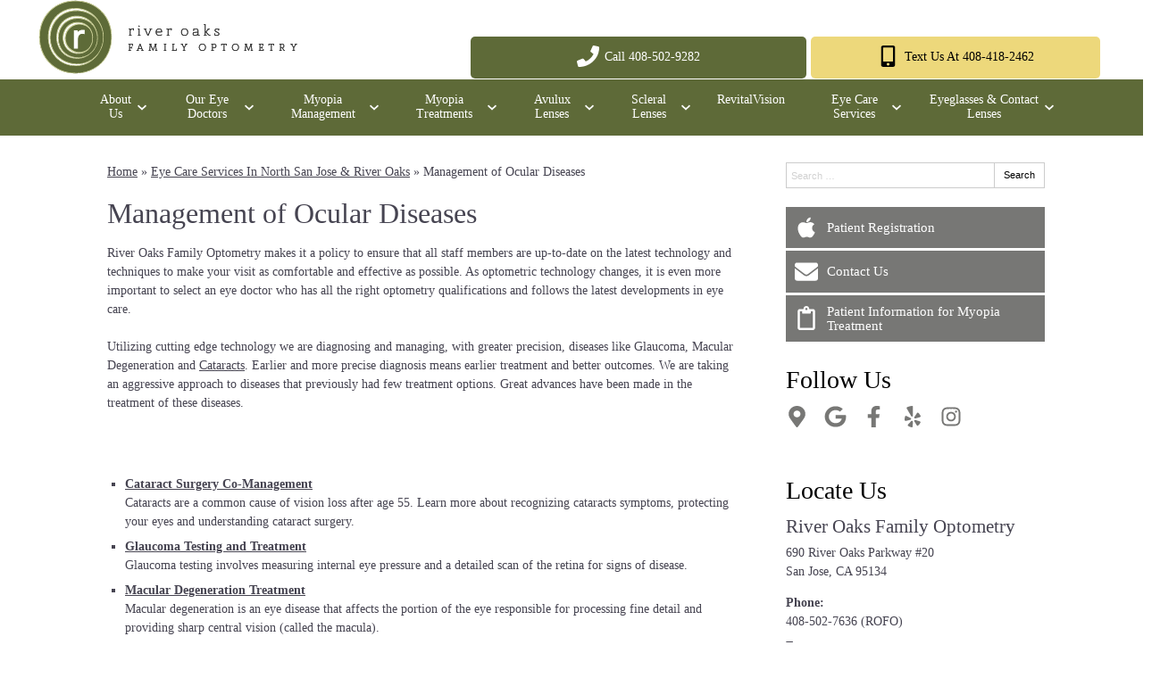

--- FILE ---
content_type: text/html; charset=UTF-8
request_url: https://www.riveroaksfamilyoptometry.com/eye-care-services/management-of-ocular-diseases/
body_size: 71746
content:
<!DOCTYPE html>
<html lang="en-US">
<head>
<!-- Template: Flex -->

<link rel="preconnect" href="https://fonts.gstatic.com">
<link rel="preconnect" href="//www.googletagmanager.com/" >
<link rel="preconnect" href="//www.google-analytics.com">


<script>
	dataLayer = [{
		'url': 'www.riveroaksfamilyoptometry.com/eye-care-services/management-of-ocular-diseases/',
		'is_analytics_main_rollup': true,
		'is_analytics_tso_rollup': false,
		'is_analytics_provision_rollup': false,
		'adwords_site_conversion_id': '',
		'adwords_site_thankyou_label': '',
		'analytics_site_ga4' : 'G-0KZPEXVQK0',
		'is_site_aeg' : false	}];

	</script>


	<!-- Google Tag Manager -->
	<script>(function(w,d,s,l,i){w[l]=w[l]||[];w[l].push({'gtm.start':
	new Date().getTime(),event:'gtm.js'});var f=d.getElementsByTagName(s)[0],
	j=d.createElement(s),dl=l!='dataLayer'?'&l='+l:'';j.async=true;j.src=
	'https://www.googletagmanager.com/gtm.js?id='+i+dl;f.parentNode.insertBefore(j,f);
	})(window,document,'script','dataLayer','GTM-P6GSK34');</script>

<!-- End Google Tag Manager -->


<meta charset="UTF-8">
<title>River Oaks Eye Doctor (O.D.) | Ocular Diseases Management in N. San Jose</title>
<meta name="description" content="Using cutting edge technology Dr. Elaine Chung is diagnosing & managing, eye diseases like glaucoma, macular degeneration and cataracts." />
<meta name="author" content="shelia" />
<meta property="og:site_name" content="River Oaks Family Optometry" />
<meta property="og:title" content="Management of Ocular Diseases" />
<meta property="og:description" content="Using cutting edge technology Dr. Elaine Chung is diagnosing & managing, eye diseases like glaucoma, macular degeneration and cataracts." />
<meta property="og:type" content="website" />
<meta property="og:image" content="https://da4e1j5r7gw87.cloudfront.net/wp-content/uploads/sites/825/2022/05/Cataract-Surgery-Co-Management_Thumbnail-1.jpg" />
<meta property="og:featured_image" content="https://da4e1j5r7gw87.cloudfront.net/wp-content/uploads/sites/825/2022/05/Cataract-Surgery-Co-Management_Thumbnail-1.jpg" />
<meta property="og:url" content="https://www.riveroaksfamilyoptometry.com/eye-care-services/management-of-ocular-diseases/" />
<meta name="twitter:card" content="summary" />
<meta name="twitter:title" content="River Oaks Eye Doctor (O.D.) | Ocular Diseases Management in N. San Jose" />
<meta name="twitter:description" content="Using cutting edge technology Dr. Elaine Chung is diagnosing & managing, eye diseases like glaucoma, macular degeneration and cataracts." />
<meta name="twitter:image" content="https://da4e1j5r7gw87.cloudfront.net/wp-content/uploads/sites/825/2022/05/Cataract-Surgery-Co-Management_Thumbnail-1.jpg" />
<meta name="viewport" content="width=device-width, initial-scale=1">
<meta http-equiv="X-UA-Compatible" content="IE=edge" />
<meta name="google-site-verification" content="3mGsLYUber-mspWWmnKek4WTn-4PlHPfcwYzfGRpdbw" />
<link rel="shortcut icon" type="image/x-icon" href="https://da4e1j5r7gw87.cloudfront.net/wp-content/uploads/sites/825/2017/05/River-Oaks-Family-Optometry-Logo.png" />
<link rel="apple-touch-icon" href="https://da4e1j5r7gw87.cloudfront.net/wp-content/uploads/sites/825/2017/05/River-Oaks-Family-Optometry-Logo.png">


<script type="application/json" id="ecp-page-summary">
	{"summary":"Including Glaucoma, Macular Degeneration, and Cataracts."}</script>








<!-- GENERATED-PAGE-CSS --><style>
/*******************************************************/
/* Breakpoints
/*******************************************************/

.ecp-responsive-size-large{}
.ecp-responsive-size-medium,
.ecp-responsive-size-small{display:none}

@media (min-width: 1px) and (max-width : 768px)  {
	body:before {content:"small";display:none;}
	.ecp-responsive-size-large{display:none}
	.ecp-responsive-size-medium{display:none}
	.ecp-responsive-size-small{display:inline-block}
	.ecp-responsive-size-small.ecp-responsive-size-medium{display:inline-block}
}

/*@media (min-width: 768px) and (max-width : 1099px) {*/
@media (min-width: 769px) and (max-width : 992px) {
	body:before {content:"medium";display:none;}
	.ecp-responsive-size-large{display:none}
	.ecp-responsive-size-large.ecp-responsive-size-medium{display:inline-block}
	.ecp-responsive-size-medium{display:inline-block}
	.ecp-responsive-size-medium.ecp-responsive-size-small{display:inline-block}
	.ecp-responsive-size-small{display:none}
}

/*@media (min-width: 1100px) {*/
@media (min-width: 993px) {
	body:before {content:"large";display:none;}
	.ecp-responsive-size-large{display:inline-block}
	.ecp-responsive-size-large.ecp-responsive-size-medium{display:inline-block}
	.ecp-responsive-size-medium{display:none}
	.ecp-responsive-size-small{display:none}
}


/*******************************************************/
/* Public.css
/*******************************************************/

html,body{min-height:100%;}
html{-ms-text-size-adjust: 100%; -webkit-text-size-adjust: 100%;}
body{text-rendering: optimizeLegibility}
*,*:before,*:after{-webkit-box-sizing:border-box;-moz-box-sizing:border-box;box-sizing:border-box}
p:empty{display:none;}

pre{font-size:14px}

embed, iframe, object, video, audio {max-width:100%}

img{max-width:100%;height:auto;}
img:not([src]){opacity:0;}

.clear:after {visibility:hidden;display:block;font-size:0;content:"";clear:both;height:0;} * html .clear {zoom:1;} *:first-child+html .clear{zoom:1;}

::-webkit-input-placeholder {color: #d1d1d1 !important}
::-moz-placeholder {color: #d1d1d1 !important}
:-ms-input-placeholder {color: #d1d1d1 !important}
input:-moz-placeholder {color: #d1d1d1 !important}

h1 a, h2 a, h3 a, h4 a, h5 a, h6 a{color:inherit}
strong{font-weight:bold}

hr{margin:1.5em 0 !important;}

.ecp-align-center{text-align:center;}
.ecp-align-right{text-align:right;}
.ecp-align-left{text-align:left;}

.ecp-breakpoint-small .ecp-breakpoint-small-hide{display:none;}
.ecp-breakpoint-medium .ecp-breakpoint-medium-hide{display:none;}
.ecp-breakpoint-large .ecp-breakpoint-large-hide{display:none;}

.ecp-breakpoint-small .ecp-align-center-small, .ecp-breakpoint-small .ecp-align-center-small *{text-align:center !important;}
.ecp-breakpoint-small .ecp-align-right-small, .ecp-breakpoint-small .ecp-align-right-small *{text-align:right !important;}
.ecp-breakpoint-small .ecp-align-left-small, .ecp-breakpoint-small .ecp-align-left-small *{text-align:left !important;}

.ecp-breakpoint-medium .ecp-align-center-medium, .ecp-breakpoint-medium .ecp-align-center-medium *{text-align:center !important;}
.ecp-breakpoint-medium .ecp-align-right-medium, .ecp-breakpoint-medium .ecp-align-right-medium *{text-align:right !important;}
.ecp-breakpoint-medium .ecp-align-left-medium, .ecp-breakpoint-medium .ecp-align-left-medium *{text-align:left !important;}

.ecp-float-right{float:right;margin:0 0 1em 1.5em;}
.ecp-float-left{float:left;margin:0 1.5em 1em 0;}
.ecp-breakpoint-medium .ecp-float-center-medium{float:none;margin:0 0 1em 0;}
.ecp-breakpoint-small .ecp-float-center-small{float:none;margin:0 0 1em 0;}

.ecp-childpages{margin:2em 0;}
.ecp-childpages ul{}
.ecp-childpages ul li{margin-bottom:.5em;clear:both}
.ecp-childpages ul li:after{content:"";display:block;clear:both;}
.ecp-childpages ul li .ecp-childpages-image{float:right;margin:0 0 0 20px}
.ecp-childpages ul li .ecp-childpages-image img{max-width:150px}
.ecp-childpages ul li .ecp-childpages-link{}
.ecp-childpages ul li .ecp-childpages-link a{font-weight:bold}

.ecp-childpages.ecp-childpages-layout-thumbnails_alternate ul{max-width:800px}
.ecp-childpages.ecp-childpages-layout-thumbnails_alternate ul li{list-style:none;margin:0 0 30px 0}
.ecp-childpages.ecp-childpages-layout-thumbnails_alternate ul li:nth-child(4n-2) .ecp-childpages-image, .ecp-childpages.ecp-childpages-layout-thumbnails_alternate ul li:nth-child(4n-3)  .ecp-childpages-image{float:left;margin:0 30px 10px 0;}
.ecp-childpages.ecp-childpages-layout-thumbnails_alternate ul li:nth-child(4n) .ecp-childpages-image, .ecp-childpages.ecp-childpages-layout-thumbnails_alternate ul li:nth-child(4n-1) .ecp-childpages-image{float:right;margin:0 0 10px 30px}
.ecp-childpages.ecp-childpages-layout-thumbnails_alternate ul li .ecp-childpages-link a{text-decoration:none;font-size:1.5em;font-weight:normal}
.ecp-childpages.ecp-childpages-layout-thumbnails_alternate ul li .ecp-childpages-link a:hover{text-decoration:underline;}
.ecp-breakpoint-small .ecp-childpages.ecp-childpages-layout-thumbnails_alternate li .ecp-childpages-link{line-height:1.2;margin:0 0 10px 0}
.ecp-breakpoint-small .ecp-childpages.ecp-childpages-layout-thumbnails_alternate .ecp-childpages-image{float:right !important;width:100px; margin:5px 0 10px 30px !important;}
.ecp-breakpoint-small .ecp-childpages.ecp-childpages-layout-thumbnails_alternate .ecp-childpages-image img{max-width:100px}

.ecp-childpages-layout-photo_grid_2 ul{display:grid;grid-template-columns: 1fr 1fr;grid-gap:10px;margin:0;padding:0;list-style:none}
.ecp-childpages-layout-photo_grid_2 ul li{margin:0 !important;padding:20px;background:#efefef}
.ecp-childpages-layout-photo_grid_2 ul li .ecp-childpages-image{float:none !important;margin:0px 0px 10px 0px !important;}
.ecp-childpages-layout-photo_grid_2 ul li .ecp-childpages-image img{object-fit:fill;width:100% !important;max-width:none !important}
.ecp-childpages-layout-photo_grid_2 ul li .ecp-childpages-link{margin:0 0 10px 0;font-size:17px}
.ecp-breakpoint-small .ecp-childpages-layout-photo_grid_2 ul{grid-template-columns: 1fr}

.ecp-childpages-layout-photo_grid_3 ul{display:grid;grid-template-columns: 1fr 1fr 1fr;grid-gap:10px;margin:0;padding:0;list-style:none}
.ecp-childpages-layout-photo_grid_3 ul li{margin:0 !important;padding:20px;background:#efefef}
.ecp-childpages-layout-photo_grid_3 ul li .ecp-childpages-image{float:none !important;margin:0px 0px 10px 0px !important;}
.ecp-childpages-layout-photo_grid_3 ul li .ecp-childpages-image img{object-fit:fill;width:100% !important;max-width:none !important}
.ecp-childpages-layout-photo_grid_3 ul li .ecp-childpages-link{margin:0 0 10px 0;font-size:17px}
.ecp-breakpoint-medium .ecp-childpages-layout-photo_grid_3 ul{grid-template-columns: 1fr 1fr}
.ecp-breakpoint-small .ecp-childpages-layout-photo_grid_3 ul{grid-template-columns: 1fr}

.ecp-childpages-layout-photo_grid_4 ul{display:grid;grid-template-columns: 1fr 1fr 1fr 1fr;grid-gap:10px;margin:0;padding:0;list-style:none}
.ecp-childpages-layout-photo_grid_4 ul li{margin:0 !important;padding:20px;background:#efefef}
.ecp-childpages-layout-photo_grid_4 ul li .ecp-childpages-image{float:none !important;margin:0px 0px 10px 0px !important;}
.ecp-childpages-layout-photo_grid_4 ul li .ecp-childpages-image img{object-fit:fill;width:100% !important;max-width:none !important}
.ecp-childpages-layout-photo_grid_4 ul li .ecp-childpages-link{margin:0 0 10px 0;font-size:17px}
.ecp-breakpoint-medium .ecp-childpages-layout-photo_grid_4 ul{grid-template-columns: 1fr 1fr}
.ecp-breakpoint-small .ecp-childpages-layout-photo_grid_4 ul{grid-template-columns: 1fr}

.ecp-text-uppercase{text-transform:uppercase}
.ecp-text-capitalize{text-transform:capitalize}
.ecp-text-lowercase{text-transform:lowercase}

.ecp-sitemap{margin:1.5em}
.ecp-sitemap ul{}
.ecp-sitemap ul li{}
.ecp-sitemap ul li .ecp-childpages-link{}
.ecp-sitemap ul li .ecp-childpages-link a{font-weight:bold}

ul.ecp-list-checkmarks{}
ul.ecp-list-checkmarks li{margin:0 0 5px 0px;padding:0 0 0 1.50em;list-style:none;position:relative}
ul.ecp-list-checkmarks li:before{content:"";background-image: url('https://da4e1j5r7gw87.cloudfront.net/wp-content/themes/_default/fonts/icons/fontawesome/svg/fas-fa-check.svg');background-size:contain;background-repeat:no-repeat;background-position:50% 50%;display:inline-block;vertical-align:middle;width:1em;height:1em;display:inline-block; position:absolute;top:.25em;left:0}

.ecp-display-inlineblock{display:inline-block;}

.ecp-logo img{border:none;image-rendering:crisp-edges}
.ecp-breakpoint-small .ecp-logo {width:100% !important}
.ecp-breakpoint-small .ecp-logo img {max-width:100% !important}

.ecp-animation-blink {animation: blinker 2s linear infinite;}
@keyframes blinker {50% { opacity: 0.0; }}

article.post{margin:0 0 3em 0}

.ecp-greyscale-images img{-webkit-filter: grayscale(100%);filter: grayscale(100%);}

.ecp-skip-to-content{}
.ecp-skip-to-content:focus{display:block !important;top:auto !important;left:auto !important;width:auto !important;height:auto !important;background:#fff;z-index:9999999;font-weight:bold;color:#000;padding:10px 20px;text-decoration:none}

.ecp-row-keyline-inside .fl-row-content-wrap .fl-row-content:before{display:block;border:1px solid #000;position:absolute;top:15px;right:15px;bottom:15px;left:15px;pointer-events:none}

body > .ecp-widget{margin:0;}

.ecp-breakpoint-small .ecp-hide-vertical-column-borders-mobile .fl-col-content{border-left:none !important;border-right:none !important}

.column-content-container-half-left .fl-col-content .fl-module{max-width:600px;margin-left:auto}
.column-content-container-half-right .fl-col-content .fl-module{max-width:600px;margin-right:auto}

@media (max-width: 768px) {.fl-col-small:not(.fl-col-small-full-width) {max-width: none}}

body.ecp-page-slug-covid19-office-updates .ecp-primary .ecp-post-date{display:none}

html:not(.fl-builder-edit) .ecp-auto-contained-content .fl-col-group .fl-col:nth-child(1) .fl-col-content{padding-left: calc((100vw - 1100px) / 2)}
html:not(.fl-builder-edit) .ecp-auto-contained-content .fl-col-group .fl-col:nth-child(2) .zzzfl-col-content{padding-right: calc((100vw - 1100px) / 2)}

.ecp-hover-image-zoom .ecp-callout-image{overflow:hidden}
.ecp-hover-image-zoom .ecp-callout-image img{transition: transform .3s ease-in-out;}
.ecp-hover-image-zoom .ecp-callout-image:hover img{transform: scale(1.03);}
.ecp-hover-image-zoom .ecp-image{overflow:hidden}
.ecp-hover-image-zoom .ecp-image img{transition: transform .3s ease-in-out;}
.ecp-hover-image-zoom .ecp-image:hover img{transform: scale(1.03);}

.z-index-1{position:relative;z-index:1;}
.z-index-2{position:relative;z-index:2;}

/*******************************************************/
/* Theme Fixes
/*******************************************************/

.ecp-toolbar .input-group{max-width:200px}

.ecp-content-container{position:relative;z-index:1}

.ecp-secondary marquee,
.ecp-secondary iframe,
.ecp-secondary table{width:100% !important;}
.ecp-secondary img{max-width:100% !important;height:auto !important;}

.ecp-footer .widget_nav_menu ul li ul{display:none !important;}

/*******************************************************/
/* Widgets
/*******************************************************/

.ecp-widget,.widget{position:relative;vertical-align:middle;margin:0 0 1.5em 0}
.ecp-widget.widget_search{vertical-align:top}
.ecp-widget-title{margin:0 0 .75em 0}
.widget-title{margin:0 0 .75em 0}

.textwidget *:first-child{margin-top:0}
.textwidget *:last-child{margin-bottom:0}

.ecp-richtext > *:first-child{margin-top:0}
.ecp-richtext > *:last-child{margin-bottom:0}


.ecp-global-footer{background:#fff;border-top:1px solid #757575;color:#757575;font-size:13px}
.ecp-global-footer a{color:#757575 !important;text-decoration:none;}
.ecp-global-footer a:hover{text-decoration:underline;}
.ecp-global-footer .ecp-content-container{display:flex;align-items:center;justify-content:space-between;gap:20px;padding:30px 20px}
.ecp-global-footer__start{}
.ecp-global-footer__start a{}
.ecp-global-footer__start img{width:90px;vertical-align:middle;margin:-5px 0 0 5px}
.ecp-global-footer--nsg .ecp-global-footer__end{text-align:center;}
.ecp-global-footer__end{flex:1;text-align:right;}
.ecp-global-footer__end p{margin:10px 0;}
.ecp-global-footer__end ul{margin:0;padding:0;list-style:none;}
.ecp-global-footer__end ul li{display:inline-block;margin:0 0 0 15px;padding:0 0 0 15px;border-left:1px solid #757575;line-height:1}
.ecp-global-footer__end ul li:first-child{border:none;padding:0;margin:0}
.ecp-global-footer__end ul li a{}

@media (max-width: 768px) {
	.ecp-global-footer .ecp-content-container{display:block;text-align:center;padding:30px 10px 40px 10px}
	.ecp-global-footer .ecp-global-footer__start{margin:0 0 20px 0;}	
	.ecp-global-footer .ecp-global-footer__end{text-align:center;}
	.ecp-global-footer .ecp-global-footer__end ul{display:block;}
	.ecp-global-footer__end ul li{margin:0 0 0 10px;padding:0 0 0 10}
	.ecp-global-footer__end ul li:first-child{padding:0;margin:0}
	.ecp-global-footer .ecp-global-footer__end ul li:last-child{display:none;}
}


.ecp-entry-header{}
.ecp-entry-title{margin:0 0 .5em 0;}
body.archive div.ecp-entry-title{font-size:20px;}
.ecp-entry-title a{color:#000;text-decoration:none;}
.ecp-entry-title a:hover{text-decoration:underline;}
.ecp-entry-summary{}
.ecp-entry-content{}


code{white-space:inherit !important;}

/* Content */
.alignleft { display: inline; float: left; margin-right: 1.5em; }
.alignright { display: inline; float: right; margin-left: 1.5em; }
.aligncenter { clear: both; display: block; margin: 0 auto; }
.ecp-breakpoint-medium .aligncenter-medium { float:none;clear: both; display: block; margin: 0 auto 1em auto; }
.ecp-breakpoint-small .aligncenter-small { float:none;clear: both; display: block; margin: 0 auto 1em auto; }

.wp-caption { border: 1px solid #ccc;margin-bottom:1.5em;padding:.75em;max-width:100%}
.wp-caption img[class*="wp-image-"] {display: block;margin:0 0 1em 0}
.wp-caption .wp-caption-text {}
.wp-caption-text {text-align: center}

.assistive-text{display:none}

.widget_rss .widgettitle{display:none;}


.equipment-content img {max-width: 250px;height: auto;max-height:250px;}
@media screen and (max-width: 600px) {.equipment-content img,.equipment-content img.alignright {display: block;max-width: 100%;max-height:250px;height: auto;margin: 0 auto;float: none !important;}}
.technology-container {clear: both;}
.ql-align-center {text-align: center;}
.ql-align-right {text-align: right;}
.ql-align-justify {text-align: justify;}


/*******************************************************/
/* Badges
/*******************************************************/

.ecp-badges{}
.fl-module-content .ecp-badges{margin:0}

.ecp-badges .ecp-badge{display:block;text-decoration:none;color:#fff}
.ecp-badge-title{color:inherit}

.ecp-badges.ecp-badges-orientation-horizontal{display:flex;}
.ecp-badges.ecp-badges-orientation-horizontal .ecp-badge{display:block;text-align:center;width:100%;margin:0 5px 0 0;}
.ecp-badges.ecp-badges-orientation-horizontal .ecp-badge.ecp-badge-last{margin-right:0 !important}
.ecp-badges.ecp-badges-orientation-horizontal .ecp-badge .ecp-badge-icon{display:block;width:auto}
.ecp-badges.ecp-badges-orientation-horizontal .ecp-badge .ecp-badge-title{display:block;line-height:1.1;}

.ecp-badges.ecp-badges-orientation-vertical .ecp-badge.ecp-badge-last{margin-right:0 !important}

.ecp-badges.ecp-badges-orientation-horizontal.ecp-badges-icon-shape-square .ecp-badge .ecp-badge-icon{margin:0 0 20px 0}
.ecp-badges.ecp-badges-icon-shape-square .ecp-icon{padding:.75em;}

.ecp-badges.ecp-badges-orientation-horizontal.ecp-badges-icon-shape-rounded .ecp-badge .ecp-badge-icon{margin:0 0 20px 0}
.ecp-badges.ecp-badges-icon-shape-rounded .ecp-icon{padding:.75em;border-radius:20%}

.ecp-badges.ecp-badges-orientation-horizontal.ecp-badges-icon-shape-circle .ecp-badge .ecp-badge-icon{margin:0 0 20px 0}
.ecp-badges.ecp-badges-icon-shape-circle .ecp-icon{padding:.75em;border-radius:50%}

.ecp-badges .ecp-badge.ecp-badge-kids, .ecp-badges.ecp-badges-orientation-horizontal .ecp-badge.ecp-badge-kids{background: -moz-linear-gradient(45deg, rgba(255,0,0,1) 0%, rgba(255,255,0,1) 25%, rgba(5,193,255,1) 50%, rgba(255,255,0,1) 75%, rgba(255,0,0,1) 100%) !important;background: -webkit-gradient(linear, left bottom, right top, color-stop(0%, rgba(255,0,0,1)), color-stop(25%, rgba(255,255,0,1)), color-stop(50%, rgba(5,193,255,1)), color-stop(75%, rgba(255,255,0,1)), color-stop(100%, rgba(255,0,0,1))) !important;background: -webkit-linear-gradient(45deg, rgba(255,0,0,1) 0%, rgba(255,255,0,1) 25%, rgba(5,193,255,1) 50%, rgba(255,255,0,1) 75%, rgba(255,0,0,1) 100%) !important;background: -o-linear-gradient(45deg, rgba(255,0,0,1) 0%, rgba(255,255,0,1) 25%, rgba(5,193,255,1) 50%, rgba(255,255,0,1) 75%, rgba(255,0,0,1) 100%) !important;background: -ms-linear-gradient(45deg, rgba(255,0,0,1) 0%, rgba(255,255,0,1) 25%, rgba(5,193,255,1) 50%, rgba(255,255,0,1) 75%, rgba(255,0,0,1) 100%) !important;background: linear-gradient(45deg, rgba(255,0,0,1) 0%, rgba(255,255,0,1) 25%, rgba(5,193,255,1) 50%, rgba(255,255,0,1) 75%, rgba(255,0,0,1) 100%) !important;filter: progid:DXImageTransform.Microsoft.gradient( startColorstr='#ff0000', endColorstr='#ff0000',GradientType=1 );}
.ecp-badges.ecp-badges-orientation-horizontal .ecp-badge.ecp-badge-kids{vertical-align:middle;border-radius:10px}
.ecp-badges .ecp-badge.ecp-badge-kids a, .ecp-badges.ecp-badges-orientation-horizontal .ecp-badge.ecp-badge-kids a{color:#fff !important;text-shadow:0 0 2px #000;font-size:20px;font-weight:bold}
.ecp-badges .ecp-badge.ecp-badge-kids i, .ecp-badges.ecp-badges-orientation-horizontal .ecp-badge.ecp-badge-kids i{color:#fff !important;}

.ecp-breakpoint-small .ecp-badges.ecp-badges-orientation-horizontal{display:block !important;}
.ecp-breakpoint-small .ecp-badges.ecp-badges-orientation-horizontal.ecp-menu-convert-at-never{display:flex !important}
.ecp-breakpoint-small .ecp-primary .ecp-badges.ecp-badges-orientation-horizontal{display:grid !important;grid-gap:10px;grid-template-columns:1fr}
.ecp-breakpoint-small .ecp-primary .ecp-badges.ecp-badges-orientation-horizontal .ecp-badge{width:100%;margin:0;}
.ecp-breakpoint-small .ecp-primary .ecp-badges.ecp-badges-orientation-horizontal.ecp-menu-convert-at-mobile .ecp-badge{width:100%;margin:0 0 3% 0 !important;}
.ecp-breakpoint-small .ecp-badges.ecp-badges-orientation-horizontal.ecp-menu-convert-at-never .ecp-badge{margin:0 1px 0 0}
.ecp-breakpoint-small .ecp-badges.ecp-badges-orientation-horizontal.ecp-menu-convert-at-never .ecp-badge:last-child{margin:0}


.ecp-breakpoint-large .ecp-badges.ecp-badges-align-icon-horizontal .ecp-badge{display:flex;align-items:center;text-align:left}
.ecp-breakpoint-large .ecp-badges.ecp-badges-align-icon-horizontal .ecp-badge .ecp-badge-title{flex:1;margin-left:.5em}
.ecp-breakpoint-medium .ecp-badges.ecp-badges-align-icon-responsive-medium-horizontal .ecp-badge{display:flex;align-items:center;text-align:left}
.ecp-breakpoint-medium .ecp-badges.ecp-badges-align-icon-responsive-medium-horizontal .ecp-badge .ecp-badge-title{flex:1;margin-left:.5em}
.ecp-breakpoint-small .ecp-badges.ecp-badges-align-icon-responsive-small-horizontal .ecp-badge{display:flex;align-items:center;text-align:left}
.ecp-breakpoint-small .ecp-badges.ecp-badges-align-icon-responsive-small-horizontal .ecp-badge .ecp-badge-title{flex:1;margin-left:.5em}

.ecp-breakpoint-large .ecp-badges.ecp-badges-align-icon-vertical .ecp-badge{display:block;text-align:center}
.ecp-breakpoint-medium .ecp-badges.ecp-badges-align-icon-responsive-medium-vertical .ecp-badge{display:block;text-align:center}
.ecp-breakpoint-small .ecp-badges.ecp-badges-align-icon-responsive-small-vertical .ecp-badge{display:block;text-align:center}

.ecp-badges.ecp-badges-orientation-grid{display:grid;}
.ecp-badges.ecp-badges-orientation-grid .ecp-badge{margin:0 !important;padding:10px 10px;text-align:center}
.ecp-badges.ecp-badges-orientation-grid .ecp-badge .ecp-badge-icon{font-size:15px;margin:0 0 10px 0;display:block;width:auto}
.ecp-badges.ecp-badges-orientation-grid .ecp-badge .ecp-badge-icon .ecp-icon-svg{color:#fff;fill:#fff}
.ecp-badges.ecp-badges-orientation-grid .ecp-badge .ecp-badge-title{display:block;line-height:1.1;font-size:1.1em}
.ecp-badges.ecp-badges-orientation-grid .ecp-badge .ecp-badge-title a{text-decoration:none;color:#fff}.ecp-buttons{display:flex;gap:10px;justify-content: center;}
.ecp-buttons.ecp-align-center{justify-content: center;}
.ecp-buttons.ecp-align-left{justify-content: flex-start;}
.ecp-buttons.ecp-align-right{justify-content: flex-end;}
.ecp-breakpoint-large .ecp-buttons.ecp-buttons-convert-at-desktop, .ecp-breakpoint-medium .ecp-buttons.ecp-buttons-convert-at-desktop, .ecp-breakpoint-small .ecp-buttons.ecp-buttons-convert-at-desktop{flex-direction:column}
.ecp-breakpoint-medium .ecp-buttons.ecp-buttons-convert-at-tablet, .ecp-breakpoint-small .ecp-buttons.ecp-buttons-convert-at-tablet{flex-direction:column}
.ecp-breakpoint-small .ecp-buttons.ecp-buttons-convert-at-mobile{flex-direction:column}
.ecp-buttons-full-width .ecp-button{display:flex;flex:1;}

.ecp-button{position:relative;background:#000;color:#fff;text-decoration:none;border-radius:5px;display:inline-block;align-items:center;justify-content:center;line-height:1;text-align:center;padding:.75em 1em .85em 1em;background-position:50% 50%;cursor:pointer}

.ecp-button .ecp-button-label{}
.ecp-button .ecp-button-label p{margin:0}

.ecp-button.ecp-button-withicon{display:inline-flex;}
.ecp-button.ecp-button-withicon .ecp-icon{display:inline-block;color:#fff;vertical-align:middle;margin:0 .25em 0 0;position:relative;top:-1px}
.ecp-button.ecp-button-withicon .ecp-icon i{vertical-align:middle;}
.ecp-button.ecp-button-withicon .ecp-icon i svg{width:1em;height:1em;vertical-align:middle}
.ecp-button.ecp-button-withicon .ecp-icon i svg path{fill:inherit}
.ecp-button.ecp-button-withicon .ecp-button-label{display:inline-block;}

/* Beside / Left */
.ecp-button.ecp-button-icon-position-beside{display:inline-block}
.ecp-button.ecp-button-icon-position-beside .ecp-icon{margin:0 .25em 0 0;}
.ecp-breakpoint-medium .ecp-button.ecp-button-icon-position-responsive-medium-beside{display:inline-block}
.ecp-breakpoint-medium .ecp-button.ecp-button-icon-position-responsive-medium-beside .ecp-icon{margin:0 .25em 0 0;}
.ecp-breakpoint-small .ecp-button.ecp-button-icon-position-responsive-small-beside{display:inline-block}
.ecp-breakpoint-small .ecp-button.ecp-button-icon-position-responsive-small-beside .ecp-icon{margin:0 .25em 0 0;}

/* Beside Right */
.ecp-button.ecp-button-icon-position-beside-right{display:inline-block}
.ecp-button.ecp-button-icon-position-beside-right .ecp-icon{margin:0 0 0 .25em;order:2}
.ecp-breakpoint-medium .ecp-button.ecp-button-icon-position-responsive-medium-beside-right{display:inline-block}
.ecp-breakpoint-medium .ecp-button.ecp-button-icon-position-responsive-medium-beside-right .ecp-icon{margin:0 0 0 .25em;order:2}
.ecp-breakpoint-small .ecp-button.ecp-button-icon-position-responsive-small-beside-right{display:inline-block}
.ecp-breakpoint-small .ecp-button.ecp-button-icon-position-responsive-small-beside-right .ecp-icon{margin:0 0 0 .25em;order:2}

/* Above */
.ecp-button.ecp-button-icon-position-above{display:inline-block}
.ecp-button.ecp-button-icon-position-above .ecp-icon{display:block;margin:0 0 .25em 0;}
.ecp-button.ecp-button-icon-position-above .ecp-label{display:block}
.ecp-breakpoint-medium .ecp-button.ecp-button-icon-position-responsive-medium-above{display:inline-block}
.ecp-breakpoint-medium .ecp-button.ecp-button-icon-position-responsive-medium-above .ecp-icon{display:block;margin:0 0 .25em 0;}
.ecp-breakpoint-medium .ecp-button.ecp-button-icon-position-responsive-medium-above .ecp-label{display:block}
.ecp-breakpoint-small .ecp-button.ecp-button-icon-position-responsive-small-above{display:inline-block}
.ecp-breakpoint-small .ecp-button.ecp-button-icon-position-responsive-small-above .ecp-icon{display:block;margin:0 0 .25em 0;}
.ecp-breakpoint-small .ecp-button.ecp-button-icon-position-responsive-small-above .ecp-label{display:block}

.ecp-button.ecp-button-fullwidth{display:block;}
.ecp-button.ecp-button-fullwidth.ecp-button-withicon{display:flex}
.ecp-button.ecp-button-fullwidth.ecp-button-withicon .ecp-icon{}
.ecp-button.ecp-button-fullwidth.ecp-button-withicon .ecp-button-label{flex:1}

.ecp-breakpoint-medium .ecp-button.ecp-button-fullwidth.ecp-button-icon-position-responsive-medium-above{display:block;}
.ecp-breakpoint-small .ecp-button.ecp-button-fullwidth.ecp-button-icon-position-responsive-small-above{display:block;}.ecp-heading{margin:0}
.ecp-heading a{text-decoration:none;}

.ecp-heading .ecp-heading-text{display:inline-flex;flex-flow:row wrap}
div.ecp-heading{line-height:1.1}
.ecp-heading .ecp-heading-text .ecp-heading-text-underline{margin-top:10px}

.ecp-heading-accordion-trigger{display:none;}
.ecp-heading-accordion.enabled .ecp-heading-accordion-trigger{display:inline-block;}

.ecp-heading-accordion-wrapper{display:inline-flex;align-items:center;}

.ecp-heading-accordion.enabled{position:relative;cursor:pointer}
.ecp-heading-accordion.enabled .ecp-heading-accordion-trigger-icon{display:block;font-size:17px;color:#000;margin:0 .75em 0 0;text-align:left;}
.ecp-heading-accordion.enabled .ecp-heading-accordion-trigger-icon i{width:1em;}
.ecp-heading-accordion.enabled .ecp-heading-accordion-trigger-icon .ecp-icon-svg{width:1em;color:inherit}
.ecp-heading-accordion.enabled .ecp-heading-accordion-trigger-icon .ecp-heading-accordion-trigger-icon-active{display:none;}
.ecp-heading-accordion.enabled.active .ecp-heading-accordion-trigger-icon .ecp-heading-accordion-trigger-icon-default{display:none;}
.ecp-heading-accordion.enabled.active .ecp-heading-accordion-trigger-icon .ecp-heading-accordion-trigger-icon-active{display:inline-block;}

.ecp-heading-tab{cursor:pointer}.ecp-iconset{margin:0 0 1rem 0}
.fl-module-content .ecp-iconset{margin:0}
.ecp-iconset .ecp-icon{margin-right:.6em}
/*.ecp-iconset .ecp-icon{margin-right:.25em}*/
.ecp-iconset .ecp-icon:last-child{margin-right:0;}
.ecp-icon.ecp-icon-noclick a{pointer-events:none}

.ecp-icon {color:#666;display:inline-block;transition:all .2s ease-in;font-size:1.75em;line-height:0;text-align:center;vertical-align:middle;text-decoration:none;}

.ecp-icon i{display:inline-flex;width:1.28571429em;height:1.28571429em;text-align:center;align-items: center;justify-content: center;transition:all .2s ease-in;vertical-align:middle}
.ecp-icon i.ecp-icon-font{}

.ecp-icon span.ecp-icon-svg{display:inline-flex;width:1em;height:1em;zzzpadding:.025em;text-align:center;align-items: center;justify-content: center;transition:all .2s ease-in;vertical-align:middle}
.ecp-icon span.ecp-icon-svg svg{width:100%;height:100%;}
.ecp-icon span.ecp-icon-svg svg path{fill:currentColor}

.ecp-icon a{text-decoration:none;}
span.ecp-icon{cursor:pointer}

.ecp-icon.ecp-icon-background.ecp-icon-shape-circle{border-radius:50%;padding:.5em .5em .5em .5em;}
.ecp-icon.ecp-icon-background.ecp-icon-shape-square{padding:.25em .25em}
.ecp-icon.ecp-icon-background.ecp-icon-shape-rounded{border-radius:.25em;padding:.25em .25em}
.ecp-icon-background.ecp-icon-shape-circle .ecp-icon{border-radius:50%;padding:.5em .5em .5em .5em;}
.ecp-icon-background.ecp-icon-shape-square .ecp-icon{padding:.25em .25em}
.ecp-icon-background.ecp-icon-shape-rounded .ecp-icon{border-radius:.25em;padding:.25em .25em}
.ecp-icon.ecp-icon-shape-none i, .ecp-icon.ecp-icon-shape-none .ecp-icon-svg{width:auto}
.ecp-icon.ecp-icon-background i, .ecp-icon.ecp-icon-background .ecp-icon-svg{color:#fff}
.ecp-icon-shape-none .ecp-icon i, .ecp-icon-shape-none .ecp-icon .ecp-icon-svg{width:auto}
.ecp-icon-background .ecp-icon i, .ecp-icon-background .ecp-icon .ecp-icon-svg{color:#fff}

.ecp-icon-background.ecp-network-facebook{background-color:#405D9A}
.ecp-icon-background.ecp-network-twitter{background-color:#00ACEE;}
.ecp-icon-background.ecp-network-flickr{background-color:#2D1152;}
.ecp-icon-background.ecp-network-foursquare{background-color:#3AB6E8;}
.ecp-icon-background.ecp-network-google-plus{background-color:#DD4B39;}
.ecp-icon-background.ecp-network-google{background-color:#DD4B39;}
.ecp-icon-background.ecp-network-instagram{background-color:#d93174;}
.ecp-icon-background.ecp-network-linkedin{background-color:#1A85BC;}
.ecp-icon-background.ecp-network-pinterest{background-color:#E2252D;}
.ecp-icon-background.ecp-network-tumblr{background-color:#434A5A}
.ecp-icon-background.ecp-network-rss{background-color:red}
.ecp-icon-background.ecp-network-skype{background-color:#199BE7}
.ecp-icon-background.ecp-network-youtube{background-color:#C4110B}
.ecp-icon-background.ecp-network-yelp{background-color:#CB3A1F}

i.ecp-icon-demandforce{display:block;width:1em;height:1em;background-size:contain;background-repeat:no-repeat;background-position:50% 50%;background-image: url([data-uri]);}.ecp-posts-wrapper{margin:0;}
/* See https://www.pleyecare.com/hours-location/
.ecp-posts-wrapper .ecp-post *:first-child{margin-top:0}
.ecp-posts-wrapper .ecp-post *:last-child{margin-bottom:0}
*/

/* List */
.ecp-view-list{}
.ecp-view-list .ecp-post{margin:0 0 1.5em 20px}
.ecp-view-list .ecp-post:last-child{margin-bottom:0}
.ecp-view-list .ecp-post:before{content:"";background-image: url('https://da4e1j5r7gw87.cloudfront.net/wp-content/themes/_default/fonts/icons/fontawesome/svg/fas-fa-circle.svg');background-size:contain;background-position:50% 50%;background-repeat:no-repeat;width:1em;height:1em;position:absolute;top:5px;left:-15px;font-size:6px;line-height:1}
.ecp-view-list .ecp-post .ecp-post-title{margin:.15em 0}
.ecp-view-list .ecp-post .ecp-post-title *{font-size:1em;font-weight:bold}
.ecp-view-list .ecp-post .ecp-post-date{margin:.15em 0}
.ecp-view-list .ecp-post .ecp-post-content{margin:0}


/* Grid */
.ecp-view-grid{display:grid;grid-gap:20px 3%}
.ecp-view-grid .ecp-post{margin:0;}
.ecp-view-grid.ecp-view-grid-columns-1{grid-template-columns:repeat(1, 1fr)}
.ecp-view-grid.ecp-view-grid-columns-2{grid-template-columns:repeat(2, 1fr)}
.ecp-view-grid.ecp-view-grid-columns-3{grid-template-columns:repeat(3, 1fr)}
.ecp-view-grid.ecp-view-grid-columns-4{grid-template-columns:repeat(4, 1fr)}
.ecp-view-grid.ecp-view-grid-columns-5{grid-template-columns:repeat(5, 1fr)}
.ecp-view-grid.ecp-view-grid-columns-6{grid-template-columns:repeat(6, 1fr)}
.ecp-view-grid.ecp-view-grid-columns-7{grid-template-columns:repeat(7, 1fr)}
.ecp-view-grid.ecp-view-grid-columns-8{grid-template-columns:repeat(8, 1fr)}

.ecp-breakpoint-medium .ecp-view-grid.ecp-view-grid-columns-responsive-medium-1{grid-template-columns:repeat(1, 1fr);}
.ecp-breakpoint-medium .ecp-view-grid.ecp-view-grid-columns-responsive-medium-2{grid-template-columns:repeat(2, 1fr);}
.ecp-breakpoint-medium .ecp-view-grid.ecp-view-grid-columns-responsive-medium-3{grid-template-columns:repeat(3, 1fr);}
.ecp-breakpoint-medium .ecp-view-grid.ecp-view-grid-columns-responsive-medium-4{grid-template-columns:repeat(4, 1fr);}
.ecp-breakpoint-medium .ecp-view-grid.ecp-view-grid-columns-responsive-medium-5{grid-template-columns:repeat(5, 1fr);}
.ecp-breakpoint-medium .ecp-view-grid.ecp-view-grid-columns-responsive-medium-6{grid-template-columns:repeat(6, 1fr);}
.ecp-breakpoint-medium .ecp-view-grid.ecp-view-grid-columns-responsive-medium-7{grid-template-columns:repeat(7, 1fr);}
.ecp-breakpoint-medium .ecp-view-grid.ecp-view-grid-columns-responsive-medium-8{grid-template-columns:repeat(8, 1fr);}

.ecp-breakpoint-small .ecp-view-grid.ecp-view-grid-columns-responsive-small-1{grid-template-columns:repeat(1, 1fr);}
.ecp-breakpoint-small .ecp-view-grid.ecp-view-grid-columns-responsive-small-2{grid-template-columns:repeat(2, 1fr);}
.ecp-breakpoint-small .ecp-view-grid.ecp-view-grid-columns-responsive-small-3{grid-template-columns:repeat(3, 1fr);}
.ecp-breakpoint-small .ecp-view-grid.ecp-view-grid-columns-responsive-small-4{grid-template-columns:repeat(4, 1fr);}
.ecp-breakpoint-small .ecp-view-grid.ecp-view-grid-columns-responsive-small-5{grid-template-columns:repeat(5, 1fr);}
.ecp-breakpoint-small .ecp-view-grid.ecp-view-grid-columns-responsive-small-6{grid-template-columns:repeat(6, 1fr);}
.ecp-breakpoint-small .ecp-view-grid.ecp-view-grid-columns-responsive-small-7{grid-template-columns:repeat(7, 1fr);}
.ecp-breakpoint-small .ecp-view-grid.ecp-view-grid-columns-responsive-small-8{grid-template-columns:repeat(8, 1fr);}


/* (Post) Carousels */
.ecp-view-carousel{position:relative;}
.ecp-view-carousel.ecp-view-carousel-with-navigation{padding-bottom:30px}
.ecp-view-carousel.ecp-view-carousel-with-pagination{padding-bottom:30px}
.ecp-view-carousel .splide__arrows .splide__arrow.splide__arrow--prev{top:auto;bottom:-37px;left:0}
.ecp-view-carousel .splide__arrows .splide__arrow.splide__arrow--next{top:auto;bottom:-37px;right:0}
.ecp-view-carousel .splide__pagination{}

.ecp-view-carousel.ecp-view-carousel-controls-above.ecp-view-carousel-with-navigation{padding-top:30px;padding-bottom:0}
.ecp-view-carousel.ecp-view-carousel-controls-above.ecp-view-carousel-with-pagination{padding-top:30px;padding-bottom:0}
.ecp-view-carousel.ecp-view-carousel-controls-above.ecp-view-carousel-with-navigation .splide__arrows .splide__arrow.splide__arrow--prev{top:-40px;bottom:inherit;left:0}
.ecp-view-carousel.ecp-view-carousel-controls-above.ecp-view-carousel-with-navigation .splide__arrows .splide__arrow.splide__arrow--next{top:-40px;bottom:inherit;right:0}
.ecp-view-carousel.ecp-view-carousel-controls-above.ecp-view-carousel-with-pagination .splide__pagination{top:40px}

.ecp-view-carousel .ecp-carousel-wrapper{}
.ecp-view-carousel .ecp-carousel-wrapper .slick-track{display:flex;}
.ecp-view-carousel .ecp-carousel-wrapper .ecp-post{margin-bottom:0}
.ecp-view-carousel .ecp-carousel-wrapper .ecp-post > *:first-child{margin-top:0}
.ecp-view-carousel .ecp-carousel-wrapper.slick-slider .ecp-item{display:block;}/*******************************************************/
/* Menu (Custom)
/*******************************************************/

.ecp-menu-wrapper{position:relative;z-index:2}

.ecp-menu > ul{margin:0;padding:0;list-style:none;position:relative;}
.ecp-menu > ul > li{position:relative;margin:0;list-style:none;vertical-align:middle;line-height:1.2;}
.ecp-menu > ul > li:last-child{border-right:none;}
.ecp-menu > ul > li > a{display:block;text-decoration:none;color:#515151;padding:10px 16px;}
.ecp-menu > ul > li.current_page_item > a{}

.ecp-menu > ul > li > ul{padding:0;list-style:none;position:absolute;z-index:2;background:#fff;width:200px;visibility:hidden;opacity:0;transition:150ms ease;box-shadow:0 0 10px rgba(0,0,0,0.1);}
.ecp-menu > ul > li:hover > ul, .ecp-menu > ul > li.hover > ul{visibility:visible;opacity:1;margin-top:0 !important;}
.ecp-menu > ul > li > ul > li{margin:0;padding:0;text-align:left;position:relative}
.ecp-menu > ul > li > ul > li:last-child{border-bottom:none;}
.ecp-menu > ul > li > ul > li > a{display:block;text-decoration:none;padding:10px 16px}
.ecp-menu > ul > li > ul > li > a:hover{background:#f5f5f5}


.ecp-menu > ul > li > ul > li > ul{margin:0;padding:0;list-style:none;position:absolute;top:0;z-index:2;background:#fff;width:200px;visibility:hidden;opacity:0;transition:150ms ease;box-shadow:0 0 10px rgba(0,0,0,0.1)}
.ecp-menu > ul > li > ul > li > ul > li{margin:0;padding:0;position:relative}
.ecp-menu > ul > li > ul > li:hover > ul, .ecp-menu > ul > li > ul > li.hover > ul{visibility:visible;opacity:1;}
.ecp-menu > ul > li > ul > li > ul > li > a{display:block;text-decoration:none;padding:10px 16px}
.ecp-menu > ul > li > ul > li > ul > li > a:hover{background:#f5f5f5}

.ecp-menu > ul > li > ul > li > ul > li > ul{margin:0;padding:0;list-style:none;position:absolute;top:0;left:200px;z-index:2;background:#fff;width:200px;visibility:hidden;opacity:0;transition:150ms ease;box-shadow:0 0 10px rgba(0,0,0,0.1)}
.ecp-menu > ul > li > ul > li > ul > li > ul > li{margin:0;padding:0;position:relative}
.ecp-menu > ul > li > ul > li > ul > li:hover > ul, .ecp-menu > ul > li > ul > li > ul > li.hover > ul{visibility:visible;opacity:1;}
.ecp-menu > ul > li > ul > li > ul > li > ul > li > a{display:block;text-decoration:none;padding:10px 16px}
.ecp-menu > ul > li > ul > li > ul > li > ul > li > a:hover{background:#f5f5f5}

.ecp-menu.ecp-menu-orientation-horizontal{display:block;margin-bottom:-5px}
.ecp-menu.ecp-menu-orientation-horizontal > ul{display:inline-table;}
.ecp-menu.ecp-menu-orientation-horizontal > ul > li{text-align:center;display:table-cell;vertical-align:top}
.ecp-menu.ecp-menu-orientation-horizontal > ul > li > ul{margin:10px 0 0 0;}
.ecp-menu.ecp-menu-orientation-horizontal > ul > li > ul > li > ul{left:200px;}

.ecp-menu.ecp-menu-orientation-vertical{}
.ecp-menu.ecp-menu-orientation-vertical > ul > li > ul{}
.ecp-menu.ecp-menu-orientation-vertical > ul > li > ul{top:0;right:-200px;}
.ecp-menu.ecp-menu-orientation-vertical > ul > li > ul > li > ul{top:0;right:-200px;}

.ecp-menu.ecp-menu-depth-all > ul > li.menu-item-has-children{}
.ecp-menu.ecp-menu-depth-all > ul > li.menu-item-has-children > a{padding-right:25px !important}
.ecp-menu.ecp-menu-depth-all > ul > li.menu-item-has-children .ecp-icon.ecp-menu-icon-parent{width:.4em;height:.4em;position:absolute;top:50%;transform: translateY(-50%);right:10px;line-height:0}

.ecp-menu-mobile .ecp-menu-mobile-dropdown select{width:100%;}
.ecp-menu-mobile-focus-trap{font-size:0;}

/*******************************************************/
/* Mobile Menu
/*******************************************************/

body.ecp-menu-hamburger-open .ecp-menu-wrapper{position:inherit} /* So any menu with an explicitly set z-index doesn't overlap */
body.ecp-menu-hamburger-open{overflow:hidden}

.ecp-menu-mobile{display:none;}

.ecp-menu-convert-at-desktop .ecp-menu{display:none}
.ecp-menu-convert-at-desktop .ecp-menu-mobile{display:block;}

.ecp-breakpoint-small .ecp-menu-convert-at-mobile .ecp-menu{display:none}
.ecp-breakpoint-small .ecp-menu-convert-at-mobile .ecp-menu-mobile{display:block;}
.ecp-breakpoint-small .ecp-menu-convert-at-tablet .ecp-menu{display:none}
.ecp-breakpoint-small .ecp-menu-convert-at-tablet .ecp-menu-mobile{display:block;}
.ecp-breakpoint-small .ecp-menu-convert-at-desktop .ecp-menu{display:none}
.ecp-breakpoint-small .ecp-menu-convert-at-desktop .ecp-menu-mobile{display:block;}

.ecp-breakpoint-medium .ecp-menu-convert-at-mobile .ecp-menu{display:block}
.ecp-breakpoint-medium .ecp-menu-convert-at-mobile .ecp-menu-mobile{display:none;}
.ecp-breakpoint-medium .ecp-menu-convert-at-tablet .ecp-menu{display:none}
.ecp-breakpoint-medium .ecp-menu-convert-at-tablet .ecp-menu-mobile{display:block;}


/* Hamburger */
.ecp-menu-mobile.ecp-menu-mobile-type-hamburger .ecp-menu-hamburger-content{display:none;margin:0;padding:50px 0px 20px 0px;position:fixed;z-index:999;top:0;left:0;bottom:0;right:0;text-align:left;background:#fff;overflow:auto;font-size:1.2em}
body.ecp-menu-hamburger-open .ecp-header-wrapper{z-index:4} /* To force hamburger menu content above any toolbar badges/content */
.ecp-menu-mobile.ecp-menu-mobile-type-hamburger.ecp-menu-mobile-active .ecp-menu-hamburger-content{display:block}
body.admin-bar .ecp-menu-mobile.ecp-menu-mobile-type-hamburger .ecp-menu-hamburger-content,body.fl-builder-edit .ecp-menu-mobile.ecp-menu-mobile-type-hamburger .ecp-menu-hamburger-content{top:32px}
@media only screen and (max-width : 790px) {body.admin-bar .ecp-menu-mobile.ecp-menu-mobile-type-hamburger .ecp-menu-hamburger-content,body.fl-builder-edit .ecp-menu-mobile.ecp-menu-mobile-type-hamburger .ecp-menu-hamburger-content{top:46px}}

.ecp-menu-mobile.ecp-menu-mobile-type-hamburger .ecp-menu-hamburger-content ul{margin:0;padding:0;}
.ecp-menu-mobile.ecp-menu-mobile-type-hamburger > .ecp-menu-hamburger-content > ul{border-bottom:1px solid #efefef}
.ecp-menu-mobile.ecp-menu-mobile-type-hamburger .ecp-menu-hamburger-content ul li{display:block;margin:0;padding:0;position:relative;text-align:center !important;border-top:1px solid #efefef}
.ecp-menu-mobile.ecp-menu-mobile-type-hamburger .ecp-menu-hamburger-content ul li:last-child{}
.ecp-menu-mobile.ecp-menu-mobile-type-hamburger .ecp-menu-hamburger-content ul li a{display:block;color:rgba(0,0,0,0.7);text-decoration:none;padding:10px 50px}
.ecp-menu-mobile.ecp-menu-mobile-type-hamburger .ecp-menu-hamburger-content ul li a:hover{color:rgba(0,0,0,1)}
.ecp-menu-mobile.ecp-menu-mobile-type-hamburger .ecp-menu-hamburger-content ul li ul{}
.ecp-menu-mobile.ecp-menu-mobile-type-hamburger .ecp-menu-hamburger-content ul li ul li{border:none}
.ecp-menu-mobile.ecp-menu-mobile-type-hamburger .ecp-menu-hamburger-content ul li ul li.menu-item-has-children .ecp-menu-parent-trigger:before{display:none}

.ecp-menu-hamburger-trigger-button{display:inline-flex;align-items:center;justify-content:center;cursor:pointer}
.ecp-menu-mobile.ecp-menu-mobile-type-hamburger .ecp-menu-hamburger-trigger-open{display:inline-block;position:relative;text-decoration:none;cursor:pointer;transition: all .15s ease-in;vertical-align:middle;line-height:0;font-size:33px}
.ecp-menu-mobile.ecp-menu-mobile-type-hamburger .ecp-menu-hamburger-trigger-open svg{width:1em;height:1em}
.ecp-menu-mobile.ecp-menu-mobile-type-hamburger .ecp-menu-hamburger-trigger-open svg *{fill:inherit}
.ecp-menu-mobile.ecp-menu-mobile-type-hamburger .ecp-menu-hamburger-content .ecp-menu-hamburger-trigger-close{line-height:0;position:absolute;z-index:3;top:10px;right:13px;text-decoration:none;cursor:pointer;font-size:33px}
.ecp-menu-mobile.ecp-menu-mobile-type-hamburger .ecp-menu-hamburger-content .ecp-menu-hamburger-trigger-close svg{width:1em;height:1em}
.ecp-menu-mobile.ecp-menu-mobile-type-hamburger .ecp-menu-hamburger-content .ecp-menu-hamburger-trigger-close svg *{fill:inherit}
.ecp-menu-mobile.ecp-menu-mobile-type-hamburger .ecp-menu-hamburger-trigger-label{cursor:pointer;margin:0 0 0 .25em}
.ecp-menu-mobile.ecp-menu-mobile-type-hamburger .ecp-menu-hamburger-trigger-label:only-child{margin:0}

/* Vertical */
.ecp-menu-mobile.ecp-menu-mobile-type-vertical .ecp-menu-vertical-content{}
.ecp-menu-mobile.ecp-menu-mobile-type-vertical .ecp-menu-vertical-content ul{margin:0;padding:0}
.ecp-menu-mobile.ecp-menu-mobile-type-vertical .ecp-menu-vertical-content ul li{display:block;margin:0 0 7px 0;position:relative}
.ecp-menu-mobile.ecp-menu-mobile-type-vertical .ecp-menu-vertical-content ul li .ecp-menu-parent-trigger{}
.ecp-menu-mobile.ecp-menu-mobile-type-vertical .ecp-menu-vertical-content ul li:last-child{margin-bottom:0}
.ecp-menu-mobile.ecp-menu-mobile-type-vertical .ecp-menu-vertical-content ul li a{display:block;padding:5px 8px;color:rgba(0,0,0,0.7);text-decoration:none}
.ecp-menu-mobile.ecp-menu-mobile-type-vertical .ecp-menu-vertical-content ul li a:hover{color:rgba(0,0,0,1)}
.ecp-menu-mobile.ecp-menu-mobile-type-vertical .ecp-menu-vertical-content ul li ul{margin:6px 0 6px 15px}

/* Dropdown */
.ecp-menu-mobile.ecp-menu-mobile-type-dropdown .ecp-menu-dropdown-content select{width:100%}
.ecp-menu-mobile.ecp-menu-mobile-type-dropdown .ecp-menu-dropdown-content ul{display:none}

/* List */
.ecp-menu-list-content{}
.ecp-menu-list-content ul{}
.ecp-menu-list-content ul li{margin: 0 0 10px 20px}

/* Accordion (Vertical + Hamburger) */
.ecp-menu-accordion ul li .ecp-menu-parent-trigger{display:block;position:absolute;top:0em;right:0px;cursor:pointer;z-index:2;padding:10px 20px !important;}
.ecp-menu-accordion ul li .ecp-menu-parent-trigger:hover > span{opacity:1}
.ecp-menu-accordion ul li .ecp-menu-parent-trigger > span{display:none;opacity:.8;width:1em;line-height:1em}
.ecp-menu-accordion ul li .ecp-menu-parent-trigger > span.ecp-menu-parent-trigger-icon-inactive{display:block;}
.ecp-menu-accordion ul li .ecp-menu-parent-trigger.ecp-menu-parent-trigger-active .ecp-menu-parent-trigger-icon-active{display:block;}
.ecp-menu-accordion ul li .ecp-menu-parent-trigger.ecp-menu-parent-trigger-active .ecp-menu-parent-trigger-icon-inactive{display:none;}
.ecp-menu-accordion ul li .ecp-menu-parent-trigger:hover:before{opacity:1}
.ecp-menu-accordion ul{}
.ecp-menu-accordion ul li{}
.ecp-menu-accordion ul li.menu-item-has-children{}
.ecp-menu-accordion ul li a{}
.ecp-menu-accordion ul li ul{display:none}

.ecp-nav select.ecp-nav-mobile{display:none;}
@media only screen and (max-width : 900px) {
	.ecp-nav ul{display:none !important;}
	.ecp-nav{padding:10px}
	.ecp-nav select.ecp-nav-mobile {display:inline-block !important;width:100%;}
}
.ecp-post{position:relative;vertical-align:top;margin-bottom:2em;clear:both}

.ecp-posts-wrapper .ecp-post.ecp-post-format-bubble{margin-bottom:40px !important}
.ecp-posts-wrapper .ecp-post.ecp-post-format-bubble .ecp-post-bubble-caret{display:inline-block;width:100px;height:40px;position:absolute;bottom:-39px;left:50px;}
.ecp-posts-wrapper .ecp-post.ecp-post-format-bubble .ecp-post-bubble-caret svg{width:100%;height:100%}

.ecp-post:only-child{margin:0}
.ecp-post > div:not(.ecp-post-imagery):last-child{margin-bottom:0}
.ecp-post > div:only-of-type{margin-top:0;margin-bottom:0}

.ecp-posts-wrapper.ecp-post-imagery-position-inline .ecp-post-imagery{}

.ecp-posts-wrapper.ecp-post-imagery-position-left-wrap{}
.ecp-posts-wrapper.ecp-post-imagery-position-left-wrap .ecp-post .ecp-post-imagery{float:left;max-width:30%;padding-right:2em}

.ecp-breakpoint-small  .ecp-posts-wrapper.ecp-post-imagery-position-left-wrap .ecp-post .ecp-post-imagery{float:none;max-width:100% !important;padding:0;margin:0 0 2em 0}

.ecp-posts-wrapper.ecp-post-imagery-position-right-wrap{}
.ecp-posts-wrapper.ecp-post-imagery-position-right-wrap .ecp-post .ecp-post-imagery{float:right;max-width:30%;padding-left:2em}

.ecp-breakpoint-small  .ecp-posts-wrapper.ecp-post-imagery-position-right-wrap .ecp-post .ecp-post-imagery{float:none;max-width:100% !important;padding:0;margin:0 0 2em 0}

.ecp-posts-wrapper.ecp-post-imagery-position-left .ecp-post{display:flex}
.ecp-posts-wrapper.ecp-post-imagery-position-left .ecp-post .ecp-post-imagery{max-width:30%;padding-right:2em}
.ecp-posts-wrapper.ecp-post-imagery-position-left .ecp-post .ecp-post-nonimagery{flex:1}

.ecp-breakpoint-small .ecp-posts-wrapper.ecp-post-imagery-position-left .ecp-post{display:block;}
.ecp-breakpoint-small .ecp-posts-wrapper.ecp-post-imagery-position-left .ecp-post .ecp-post-imagery{max-width:100% !important;padding-right:0}

.ecp-posts-wrapper.ecp-post-imagery-position-right .ecp-post{display:flex}
.ecp-posts-wrapper.ecp-post-imagery-position-right .ecp-post .ecp-post-imagery{max-width:30%;padding-left:2em;}
.ecp-posts-wrapper.ecp-post-imagery-position-right .ecp-post .ecp-post-nonimagery{flex:1}

.ecp-breakpoint-small .ecp-posts-wrapper.ecp-post-imagery-position-right .ecp-post{display:block;}
.ecp-breakpoint-small .ecp-posts-wrapper.ecp-post-imagery-position-right .ecp-post .ecp-post-imagery{max-width:100% !important;padding-left:0}
.ecp-breakpoint-small .ecp-posts-wrapper.ecp-post-imagery-position-right .ecp-post .ecp-post-imagery:last-child{margin-top:1.5em}


.ecp-posts-wrapper.ecp-post-imagery-position-behind .ecp-post{display:flex;}
.ecp-posts-wrapper.ecp-post-imagery-position-behind .ecp-post .ecp-post-imagery{position:absolute;z-index:1;top:0;right:0;bottom:0;left:0;overflow:hidden}
.ecp-posts-wrapper.ecp-post-imagery-position-behind .ecp-post .ecp-post-imagery .ecp-post-image{position:absolute;top:0;right:0;bottom:0;left:0}
.ecp-posts-wrapper.ecp-post-imagery-position-behind .ecp-post .ecp-post-imagery img{width:100%;height:100%;object-fit:cover}
.ecp-posts-wrapper.ecp-post-imagery-position-behind .ecp-post .ecp-post-nonimagery{position:relative;z-index:2}

.ecp-posts-wrapper.ecp-post-accordion .ecp-post-content{display:none;}
.ecp-posts-wrapper.ecp-post-accordion .ecp-post.ecp-post-accordion-active .ecp-post-content{display:block}
.ecp-posts-wrapper.ecp-post-accordion .ecp-post-metabar{margin:15px 0;}
.ecp-posts-wrapper.ecp-post-accordion .ecp-post.ecp-post-accordion-active .ecp-post-meta-readmore:after{display:inline-block;transform: rotate(90deg);margin:0 0 0 5px;}

.ecp-post-imagery{margin-bottom:1em;position:relative}
.ecp-post-imagery:before{content:"";display:block;position:absolute;top:0;right:0;bottom:0;left:0;pointer-events:none;z-index:2;transition:all .2s ease-in;}
.ecp-post-image{position:relative;z-index:1;font-size:0;}
.ecp-post-image img{width:100%;}

.ecp-post-image-format-circle .ecp-post-image{aspect-ratio:1/1}
.ecp-post-image-format-circle img{width:100%;height:100%;object-fit:cover;border-radius:100%;}

.ecp-post-image-format-square .ecp-post-image{aspect-ratio:1/1}
.ecp-post-image-format-square .ecp-post-image img{width:100%;height:100%;object-fit:cover}

.ecp-post-nonimagery{}
.ecp-post-nonimagery > div:first-child{margin-top:0}
.ecp-post-nonimagery > div:last-child{margin-bottom:0}

.ecp-post-title{margin:1em 0 .5em 0;}
.ecp-post-title a{text-decoration:none;}
.ecp-post-title a:hover{text-decoration:underline;}
.ecp-post-title .ecp-heading-tag{margin:0;line-height:1.1}

.ecp-post-date{margin:1em 0;font-weight:bold;font-size:.9em}
.ecp-post-author{margin:1em 0;}

.ecp-post-content{margin:0 0 1em 0;position:relative;}
.ecp-post-content > *:first-child{margin-top:0;}
.ecp-post-content > *:last-child{margin-bottom:0;}

.ecp-post-subheading{clear:both;border-bottom:1px dotted #ccc;padding:0 0 .5em 0;margin:2.5em 0 1em 0}
.ecp-post-subheading h3{margin:0;}

.ecp-post-categories{font-size:1.1em}
.ecp-post-tags{font-size:1.1em}
.ecp-post-more{border-top:2px solid #E7E7E7;border-bottom:2px solid #E7E7E7;padding:1em 0;margin:2em 0;}

.ecp-post-flyout-content{display:none;}

.ecp-post-metabar{}
.ecp-post-meta-readmore{}
.ecp-post-meta-readmore:after{display:inline-block;content:">";margin:0 0 0 .25em}
.ecp-post-meta-readmore a{color:inherit;}

.ecp-post-contactdetails{clear:both;margin:1em 0;}
.ecp-post-contactdetails h2{}
.ecp-post-contactdetails ul{margin:0 !important;}
.ecp-post-contactdetails ul li{display:flex;background:none !important;margin:0;padding:0;gap:15px;}
.ecp-post-contactdetails ul li .ecp-post-label{width:30%;max-width:100px;padding:0 1em 1em 0;text-align:left !important}
.ecp-post-contactdetails ul li .ecp-post-data{flex:1;text-align:left !important}
.ecp-post-contactdetails ul li .ecp-post-data a{color:inherit;text-decoration:none}
.ecp-post-contactdetails ul li .ecp-post-data *{text-decoration:none !important}

.ecp-secondary .ecp-post-contactdetails ul{display:block;}
.ecp-secondary .ecp-post-contactdetails ul li{display:block;margin:0 0 .5em 0;}
.ecp-secondary .ecp-post-contactdetails ul li .ecp-post-label{display:block;width:auto;padding:0;width:auto;max-width:100%}
.ecp-secondary .ecp-post-contactdetails ul li .ecp-post-data{display:block;width:auto;padding:0;}


.ecp-secondary .ecp-post-contactdetails ul{display:block;}
.ecp-secondary .ecp-post-contactdetails ul li{display:block;margin:0 0 .5em 0;/*font-size:.85em*/}
.ecp-secondary .ecp-post-contactdetails ul li .ecp-post-label{display:block;width:auto;padding:0;}
.ecp-secondary .ecp-post-contactdetails ul li .ecp-post-data{display:block;width:auto;padding:0;}

.ecp-post-hours{margin:1em 0;}
.ecp-post-hours ul{display:flex;list-style:none;margin:0;padding:0}
.ecp-post-hours ul li{flex-grow:1;margin:0;padding:0}
.ecp-post-hours ul li .ecp-post-label{display:block;padding:0 .5em 0 0;font-weight:normal}
.ecp-post-hours ul li .ecp-post-data{display:block;}

.ecp-post-hours.ecp-post-hours-border-divider-all ul li{padding:.75em 1em;border:1px solid #000;margin-top:-1px;margin-right:-1px;}
.ecp-post-hours.ecp-post-hours-border-divider-bottom ul li{padding:.75em 1em;border:1px solid #000;border-top:none;border-left:none;border-right:none;}

.ecp-post-hours.ecp-post-hours-columns-1 ul{display:block}
.ecp-post-hours.ecp-post-hours-columns-1 ul li{width:100%;}
.ecp-post-hours.ecp-post-hours-columns-1.ecp-post-hours-border-divider-none ul li{margin:0 0 .25em 0}
.ecp-post-hours.ecp-post-hours-columns-2 ul{display:flex;flex-flow:row wrap;}
.ecp-post-hours.ecp-post-hours-columns-2 ul li{width:50%;}
.ecp-post-hours.ecp-post-hours-columns-3 ul{display:flex;flex-flow:row wrap;}
.ecp-post-hours.ecp-post-hours-columns-3 ul li{width:33.33%;}
.ecp-post-hours.ecp-post-hours-columns-4 ul{display:flex;flex-flow:row wrap;}
.ecp-post-hours.ecp-post-hours-columns-4 ul li{width:25%;}
.ecp-post-hours.ecp-post-hours-columns-5 ul{display:flex;flex-flow:row wrap;}
.ecp-post-hours.ecp-post-hours-columns-5 ul li{width:20%;}
.ecp-post-hours.ecp-post-hours-columns-6 ul{display:flex;flex-flow:row wrap;}
.ecp-post-hours.ecp-post-hours-columns-6 ul li{width:16.66%;}
.ecp-post-hours.ecp-post-hours-columns-7 ul{display:flex;flex-flow:row wrap;}
.ecp-post-hours.ecp-post-hours-columns-7 ul li{width:14.28%;}

.ecp-post-hours.ecp-post-hours-orientation-vertical .ecp-post-label{padding:0}

.ecp-post-hours.ecp-post-hours-orientation-horizontal ul{}
.ecp-post-hours.ecp-post-hours-orientation-horizontal ul li{text-align:left;display:flex;gap:15px}
.ecp-post-hours.ecp-post-hours-orientation-horizontal ul li .ecp-post-label{width:30%;}
.ecp-post-hours.ecp-post-hours-orientation-horizontal ul li .ecp-post-data{width:70%;white-space:nowrap}

body.ecp-breakpoint-small .ecp-post-hours.ecp-post-hours-border-divider-all ul{display:flex;border:none;}
body.ecp-breakpoint-small .ecp-post-hours.ecp-post-hours-border-divider-all ul li{width:50%;display:block;}
body.ecp-breakpoint-small .ecp-post-hours.ecp-post-hours-orientation-horizontal ul li .ecp-post-label{width:100%;}
body.ecp-breakpoint-small .ecp-post-hours.ecp-post-hours-orientation-horizontal ul li .ecp-post-data{width:100%;white-space:nowrap}
body.ecp-breakpoint-small .ecp-post-hours.ecp-post-hours-columns-1 ul{display:block}
body.ecp-breakpoint-small .ecp-post-hours.ecp-post-hours-columns-1 ul li{width:100%;}

.ecp-post-hours-comment{font-size:1.1em;margin:.5em 0 1em 0}

.ecp-post-position{margin:.5em 0 1em 0;font-style:italic}

.ecp-post-attribute{margin:.5em 0 1em 0;font-weight:bold}

.ecp-post-rating{margin:.5em 0 1em 0;}

.ecp-post-address{margin:.5em 0 1em 0;}
.ecp-post-directions{margin:.5em 0 1em 0;}
.ecp-post-emergencies{margin:.5em 0 1em 0;}

.ecp-post-map{margin:1em 0;width:100%;font-size:0;line-height:0}

.ecp-post-paymentinfo{}
.ecp-post-paymentinfo-methods{margin:0 0 .5em 0}
.ecp-post-paymentinfo-methods p{margin:0 0 .5em 0}
.ecp-post-paymentinfo-methods ul{margin:0;padding:0;list-style:none;}
.ecp-post-paymentinfo-methods ul li{display:inline-block;margin:0 2px 0 0;padding:0;list-style:none;}
.ecp-post-paymentinfo-methods ul li img{box-shadow:0 0 2px rgba(0,0,0,0.2);width:51px;height:32px}

.nocomments{display:none;}form.ecp-search{}
.ecp-primary form.ecp-search{margin-bottom:30px;}
form.ecp-search .form-control{}
form.ecp-search button.btn-default{}

.ecp-search-input-group{display:flex;border-collapse: separate;}
.ecp-search-input-group .ecp-search-textfield{vertical-align:top;-webkit-appearance: none;border:1px solid #CCCCCC;padding:7px 5px;margin:0;width:100%;font-size:11px}
.ecp-search-input-group .ecp-search-button{background:#fff;border:1px solid #CCCCCC;padding:7px 10px;margin:0 0 0 -1px;position:relative;cursor:pointer;border-radius:0;line-height:1.2;font-size:11px;color:#000 !important}

.search-results article{margin:0 0 40px 0}.ecp-voice-search{position:relative;display:flex;margin:0 0 1.5em 0;align-items:center;}
.ecp-voice-search label{border: 0;clip: rect(0 0 0 0);height: 1px;margin: -1px;overflow: hidden;padding: 0;position: absolute;width: 1px;}
.ecp-voice-search .ecp-voice-search-field{flex:1;padding:.5em .75em}
.ecp-voice-search .ecp-voice-search-field::placeholder{color:#757575 !important}
.ecp-voice-search .ecp-voice-search-button{margin:0 0 0 15px;cursor:pointer;}/*
 Theme Name:	Flex
 Description:
 Theme URI: 	http://www.ecpbuilder.com
 Author:		ECPBuilder
 Author URI:	http://www.ecpbuilder.com
 Version:		9999.0.0
 Template:		_default
*/
h1,h2,h3,h4,h5,h6{font-weight:400;margin:1em 0 .5em}a,body{color:#464451}.ecp-footer .ecp-widget,.ecp-header .ecp-widget,.ecp-hero .ecp-widget,.ecp-toolbar .ecp-widget,body{margin:0}body.ecp-theme-layout-full.fl-builder .ecp-contentarea-wrapper>.ecp-content-container .ecp-primary,body.fl-builder .ecp-primary,body.fl-builder .fl-module .ecp-childpages,ul,ul li{padding:0}html{font-size:14px;background:#fff}body{min-width:320px;line-height:1.5;font-family:Arial,Helvetica,sans-serif}h1{font-size:2.25em;line-height:1.1}h2{font-size:2em;line-height:1.1}h3{font-size:1.5em;line-height:1.1}h4{font-size:1.25em;line-height:1.1}h5,h6{font-size:1em;line-height:1.1}.ecp-badges,p,ul{margin:0 0 1.5em}a{text-decoration:underline}ul{list-style:square}ul li{margin:0 0 5px 20px}ul li ul{margin:5px 0}hr{clear:both;margin:20px 0}.ecp-wrapper-site{position:relative}.ecp-content-container{margin-left:auto;margin-right:auto;min-width:320px;max-width:1100px}body.ecp-theme-header-sidebar.ecp-breakpoint-small .ecp-secondary,body.ecp-theme-layout-full .ecp-contentarea-wrapper>.ecp-content-container{max-width:100%}.ecp-toolbar-wrapper{position:relative;z-index:3}.ecp-header-wrapper{position:relative;}html.fl-builder-edit .ecp-header-wrapper{pointer-events:none}.ecp-header-wrapper.ecp-header-mode-overlap,.ecp-header-wrapper.ecp-header-mode-overlap-sticky{position:absolute;left:0;width:100%;z-index:3}.ecp-header-wrapper.ecp-header-sticky-enabled{top:0;position:fixed;left:0;width:100%;z-index:3}body.admin-bar .ecp-header-wrapper.ecp-header-sticky-enabled{top:32px}body.admin-bar.ecp-breakpoint-small .ecp-header-wrapper.ecp-header-mode-inline-sticky.ecp-header-sticky-enabled{top:0!important}body.ecp-breakpoint-medium .ecp-header-wrapper:not(.ecp-header-sticky-mobile-enabled),body.ecp-breakpoint-small .ecp-header-wrapper:not(.ecp-header-sticky-mobile-enabled){position:relative!important;top:auto!important;left:auto!important}.ecp-header .ecp-menu{position:relative;z-index:100}.ecp-header-wrapper.ecp-header-mode-inline .header-hide-when-inline,.ecp-header-wrapper.ecp-header-mode-inline-sticky.ecp-header-sticky-disabled .header-hide-when-inline,.ecp-header-wrapper.ecp-header-mode-inline-sticky.ecp-header-sticky-enabled .header-hide-when-sticky,.ecp-header-wrapper.ecp-header-mode-overlap .header-hide-when-overlap,.ecp-header-wrapper.ecp-header-mode-overlap-sticky.ecp-header-sticky-disabled .header-hide-when-overlap,.ecp-header-wrapper.ecp-header-mode-overlap-sticky.ecp-header-sticky-enabled .header-hide-when-sticky,.ecp-header-wrapper.ecp-header-mode-sticky .header-hide-when-sticky,.ecp-sticky-placeholder{display:none}.ecp-contentarea{display:flex}body.ecp-theme-header-sidebar .ecp-contentarea{min-height:100vh}.ecp-primary{width:70%;padding:30px}body.ecp-sidebar-none .ecp-primary,body.ecp-theme-header-sidebar.ecp-breakpoint-small .ecp-primary,body.ecp-theme-layout-full .ecp-primary{width:100%}body.ecp-theme-header-sidebar.ecp-theme-layout-full .ecp-primary{flex-grow:1;width:70%}.ecp-breadcrumb.ecp-breadcrumb-auto{margin:0 0 20px}body.ecp-theme-layout-boxed.fl-builder .ecp-breadcrumb.ecp-breadcrumb-auto{padding:0 40px;margin-top:20px}body.ecp-breakpoint-small.ecp-theme-layout-boxed.fl-builder .ecp-breadcrumb.ecp-breadcrumb-auto{padding:0 20px;}body.fl-builder.ecp-theme-layout-full .ecp-breadcrumb.ecp-breadcrumb-auto,body.fl-builder.ecp-theme-layout-full .ecp-entry-header{margin-left:auto;margin-right:auto;min-width:320px;max-width:1100px;padding-left:40px;padding-right:40px}body.fl-builder.ecp-theme-layout-full .ecp-breadcrumb.ecp-breadcrumb-auto{margin-top:20px}body.ecp-theme-layout-boxed.fl-builder .ecp-entry-header{padding:0 40px}body.ecp-breakpoint-small.ecp-theme-layout-boxed.fl-builder .ecp-entry-header{padding:0 20px}body.fl-builder .ecp-childpages{padding:0 30px}.ecp-secondary{position:relative;width:30%;vertical-align:top;flex-shrink:0;padding:30px 20px}body.ecp-theme-header-sidebar .ecp-secondary{max-width:300px;box-shadow:0 0 20px rgba(0,0,0,.2);padding-left:30px;padding-right:30px}.ecp-poststyle-highlight{padding:20px;box-shadow:0 0 10px rgba(0,0,0,.15)}.ecp-badges.ecp-badges-orientation-vertical .ecp-badge{display:flex;align-items:center;padding:10px;margin:0 0 3px}.ecp-badges.ecp-badges-orientation-vertical .ecp-badge .ecp-badge-icon{font-size:15px;margin:0 10px 0 0}.ecp-badges.ecp-badges-orientation-horizontal .ecp-badge .ecp-badge-icon .ecp-icon-svg,.ecp-badges.ecp-badges-orientation-horizontal .ecp-badge .ecp-badge-icon i,.ecp-badges.ecp-badges-orientation-vertical .ecp-badge .ecp-badge-icon .ecp-icon .ecp-icon-svg,.ecp-badges.ecp-badges-orientation-vertical .ecp-badge .ecp-badge-icon .ecp-icon i{color:#fff;fill:#fff}.ecp-badges.ecp-badges-orientation-vertical .ecp-badge .ecp-badge-title{flex:1;line-height:1.1;font-size:1.1em}.ecp-badges.ecp-badges-orientation-horizontal .ecp-badge .ecp-badge-title a,.ecp-badges.ecp-badges-orientation-vertical .ecp-badge .ecp-badge-title a{text-decoration:none;color:#fff}.ecp-badges.ecp-badges-orientation-horizontal .ecp-badge{padding:10px;margin:0 3px 0 0}.ecp-badges.ecp-badges-orientation-horizontal .ecp-badge .ecp-badge-icon{font-size:15px;margin:0 0 10px}.ecp-badges.ecp-badges-orientation-horizontal .ecp-badge .ecp-badge-title{line-height:1.1;font-size:1.1em}.ecp-badges.ecp-badges-orientation-horizontal.ecp-menu-convert-at-mobile .ecp-badge{margin-bottom:5px;margin-right:30px}.ecp-badges.ecp-badges-orientation-horizontal.ecp-menu-convert-at-mobile .ecp-badge:last-child{margin-right:0}.ecp-breakpoint-small .ecp-contentarea{display:block;padding:0;min-height:auto}.ecp-breakpoint-small .ecp-primary{width:auto;padding:20px}.ecp-breakpoint-small .ecp-secondary{width:auto;padding:20px!important}.ecp-breakpoint-small .ecp-logo img{max-width:100%!important}</style>
<!-- GENERATED-PAGE-JQUERY --><script type="text/javascript">/*! jQuery v3.7.1 | (c) OpenJS Foundation and other contributors | jquery.org/license */
!function(e,t){"use strict";"object"==typeof module&&"object"==typeof module.exports?module.exports=e.document?t(e,!0):function(e){if(!e.document)throw new Error("jQuery requires a window with a document");return t(e)}:t(e)}("undefined"!=typeof window?window:this,function(ie,e){"use strict";var oe=[],r=Object.getPrototypeOf,ae=oe.slice,g=oe.flat?function(e){return oe.flat.call(e)}:function(e){return oe.concat.apply([],e)},s=oe.push,se=oe.indexOf,n={},i=n.toString,ue=n.hasOwnProperty,o=ue.toString,a=o.call(Object),le={},v=function(e){return"function"==typeof e&&"number"!=typeof e.nodeType&&"function"!=typeof e.item},y=function(e){return null!=e&&e===e.window},C=ie.document,u={type:!0,src:!0,nonce:!0,noModule:!0};function m(e,t,n){var r,i,o=(n=n||C).createElement("script");if(o.text=e,t)for(r in u)(i=t[r]||t.getAttribute&&t.getAttribute(r))&&o.setAttribute(r,i);n.head.appendChild(o).parentNode.removeChild(o)}function x(e){return null==e?e+"":"object"==typeof e||"function"==typeof e?n[i.call(e)]||"object":typeof e}var t="3.7.1",l=/HTML$/i,ce=function(e,t){return new ce.fn.init(e,t)};function c(e){var t=!!e&&"length"in e&&e.length,n=x(e);return!v(e)&&!y(e)&&("array"===n||0===t||"number"==typeof t&&0<t&&t-1 in e)}function fe(e,t){return e.nodeName&&e.nodeName.toLowerCase()===t.toLowerCase()}ce.fn=ce.prototype={jquery:t,constructor:ce,length:0,toArray:function(){return ae.call(this)},get:function(e){return null==e?ae.call(this):e<0?this[e+this.length]:this[e]},pushStack:function(e){var t=ce.merge(this.constructor(),e);return t.prevObject=this,t},each:function(e){return ce.each(this,e)},map:function(n){return this.pushStack(ce.map(this,function(e,t){return n.call(e,t,e)}))},slice:function(){return this.pushStack(ae.apply(this,arguments))},first:function(){return this.eq(0)},last:function(){return this.eq(-1)},even:function(){return this.pushStack(ce.grep(this,function(e,t){return(t+1)%2}))},odd:function(){return this.pushStack(ce.grep(this,function(e,t){return t%2}))},eq:function(e){var t=this.length,n=+e+(e<0?t:0);return this.pushStack(0<=n&&n<t?[this[n]]:[])},end:function(){return this.prevObject||this.constructor()},push:s,sort:oe.sort,splice:oe.splice},ce.extend=ce.fn.extend=function(){var e,t,n,r,i,o,a=arguments[0]||{},s=1,u=arguments.length,l=!1;for("boolean"==typeof a&&(l=a,a=arguments[s]||{},s++),"object"==typeof a||v(a)||(a={}),s===u&&(a=this,s--);s<u;s++)if(null!=(e=arguments[s]))for(t in e)r=e[t],"__proto__"!==t&&a!==r&&(l&&r&&(ce.isPlainObject(r)||(i=Array.isArray(r)))?(n=a[t],o=i&&!Array.isArray(n)?[]:i||ce.isPlainObject(n)?n:{},i=!1,a[t]=ce.extend(l,o,r)):void 0!==r&&(a[t]=r));return a},ce.extend({expando:"jQuery"+(t+Math.random()).replace(/\D/g,""),isReady:!0,error:function(e){throw new Error(e)},noop:function(){},isPlainObject:function(e){var t,n;return!(!e||"[object Object]"!==i.call(e))&&(!(t=r(e))||"function"==typeof(n=ue.call(t,"constructor")&&t.constructor)&&o.call(n)===a)},isEmptyObject:function(e){var t;for(t in e)return!1;return!0},globalEval:function(e,t,n){m(e,{nonce:t&&t.nonce},n)},each:function(e,t){var n,r=0;if(c(e)){for(n=e.length;r<n;r++)if(!1===t.call(e[r],r,e[r]))break}else for(r in e)if(!1===t.call(e[r],r,e[r]))break;return e},text:function(e){var t,n="",r=0,i=e.nodeType;if(!i)while(t=e[r++])n+=ce.text(t);return 1===i||11===i?e.textContent:9===i?e.documentElement.textContent:3===i||4===i?e.nodeValue:n},makeArray:function(e,t){var n=t||[];return null!=e&&(c(Object(e))?ce.merge(n,"string"==typeof e?[e]:e):s.call(n,e)),n},inArray:function(e,t,n){return null==t?-1:se.call(t,e,n)},isXMLDoc:function(e){var t=e&&e.namespaceURI,n=e&&(e.ownerDocument||e).documentElement;return!l.test(t||n&&n.nodeName||"HTML")},merge:function(e,t){for(var n=+t.length,r=0,i=e.length;r<n;r++)e[i++]=t[r];return e.length=i,e},grep:function(e,t,n){for(var r=[],i=0,o=e.length,a=!n;i<o;i++)!t(e[i],i)!==a&&r.push(e[i]);return r},map:function(e,t,n){var r,i,o=0,a=[];if(c(e))for(r=e.length;o<r;o++)null!=(i=t(e[o],o,n))&&a.push(i);else for(o in e)null!=(i=t(e[o],o,n))&&a.push(i);return g(a)},guid:1,support:le}),"function"==typeof Symbol&&(ce.fn[Symbol.iterator]=oe[Symbol.iterator]),ce.each("Boolean Number String Function Array Date RegExp Object Error Symbol".split(" "),function(e,t){n["[object "+t+"]"]=t.toLowerCase()});var pe=oe.pop,de=oe.sort,he=oe.splice,ge="[\\x20\\t\\r\\n\\f]",ve=new RegExp("^"+ge+"+|((?:^|[^\\\\])(?:\\\\.)*)"+ge+"+$","g");ce.contains=function(e,t){var n=t&&t.parentNode;return e===n||!(!n||1!==n.nodeType||!(e.contains?e.contains(n):e.compareDocumentPosition&&16&e.compareDocumentPosition(n)))};var f=/([\0-\x1f\x7f]|^-?\d)|^-$|[^\x80-\uFFFF\w-]/g;function p(e,t){return t?"\0"===e?"\ufffd":e.slice(0,-1)+"\\"+e.charCodeAt(e.length-1).toString(16)+" ":"\\"+e}ce.escapeSelector=function(e){return(e+"").replace(f,p)};var ye=C,me=s;!function(){var e,b,w,o,a,T,r,C,d,i,k=me,S=ce.expando,E=0,n=0,s=W(),c=W(),u=W(),h=W(),l=function(e,t){return e===t&&(a=!0),0},f="checked|selected|async|autofocus|autoplay|controls|defer|disabled|hidden|ismap|loop|multiple|open|readonly|required|scoped",t="(?:\\\\[\\da-fA-F]{1,6}"+ge+"?|\\\\[^\\r\\n\\f]|[\\w-]|[^\0-\\x7f])+",p="\\["+ge+"*("+t+")(?:"+ge+"*([*^$|!~]?=)"+ge+"*(?:'((?:\\\\.|[^\\\\'])*)'|\"((?:\\\\.|[^\\\\\"])*)\"|("+t+"))|)"+ge+"*\\]",g=":("+t+")(?:\\((('((?:\\\\.|[^\\\\'])*)'|\"((?:\\\\.|[^\\\\\"])*)\")|((?:\\\\.|[^\\\\()[\\]]|"+p+")*)|.*)\\)|)",v=new RegExp(ge+"+","g"),y=new RegExp("^"+ge+"*,"+ge+"*"),m=new RegExp("^"+ge+"*([>+~]|"+ge+")"+ge+"*"),x=new RegExp(ge+"|>"),j=new RegExp(g),A=new RegExp("^"+t+"$"),D={ID:new RegExp("^#("+t+")"),CLASS:new RegExp("^\\.("+t+")"),TAG:new RegExp("^("+t+"|[*])"),ATTR:new RegExp("^"+p),PSEUDO:new RegExp("^"+g),CHILD:new RegExp("^:(only|first|last|nth|nth-last)-(child|of-type)(?:\\("+ge+"*(even|odd|(([+-]|)(\\d*)n|)"+ge+"*(?:([+-]|)"+ge+"*(\\d+)|))"+ge+"*\\)|)","i"),bool:new RegExp("^(?:"+f+")$","i"),needsContext:new RegExp("^"+ge+"*[>+~]|:(even|odd|eq|gt|lt|nth|first|last)(?:\\("+ge+"*((?:-\\d)?\\d*)"+ge+"*\\)|)(?=[^-]|$)","i")},N=/^(?:input|select|textarea|button)$/i,q=/^h\d$/i,L=/^(?:#([\w-]+)|(\w+)|\.([\w-]+))$/,H=/[+~]/,O=new RegExp("\\\\[\\da-fA-F]{1,6}"+ge+"?|\\\\([^\\r\\n\\f])","g"),P=function(e,t){var n="0x"+e.slice(1)-65536;return t||(n<0?String.fromCharCode(n+65536):String.fromCharCode(n>>10|55296,1023&n|56320))},M=function(){V()},R=J(function(e){return!0===e.disabled&&fe(e,"fieldset")},{dir:"parentNode",next:"legend"});try{k.apply(oe=ae.call(ye.childNodes),ye.childNodes),oe[ye.childNodes.length].nodeType}catch(e){k={apply:function(e,t){me.apply(e,ae.call(t))},call:function(e){me.apply(e,ae.call(arguments,1))}}}function I(t,e,n,r){var i,o,a,s,u,l,c,f=e&&e.ownerDocument,p=e?e.nodeType:9;if(n=n||[],"string"!=typeof t||!t||1!==p&&9!==p&&11!==p)return n;if(!r&&(V(e),e=e||T,C)){if(11!==p&&(u=L.exec(t)))if(i=u[1]){if(9===p){if(!(a=e.getElementById(i)))return n;if(a.id===i)return k.call(n,a),n}else if(f&&(a=f.getElementById(i))&&I.contains(e,a)&&a.id===i)return k.call(n,a),n}else{if(u[2])return k.apply(n,e.getElementsByTagName(t)),n;if((i=u[3])&&e.getElementsByClassName)return k.apply(n,e.getElementsByClassName(i)),n}if(!(h[t+" "]||d&&d.test(t))){if(c=t,f=e,1===p&&(x.test(t)||m.test(t))){(f=H.test(t)&&U(e.parentNode)||e)==e&&le.scope||((s=e.getAttribute("id"))?s=ce.escapeSelector(s):e.setAttribute("id",s=S)),o=(l=Y(t)).length;while(o--)l[o]=(s?"#"+s:":scope")+" "+Q(l[o]);c=l.join(",")}try{return k.apply(n,f.querySelectorAll(c)),n}catch(e){h(t,!0)}finally{s===S&&e.removeAttribute("id")}}}return re(t.replace(ve,"$1"),e,n,r)}function W(){var r=[];return function e(t,n){return r.push(t+" ")>b.cacheLength&&delete e[r.shift()],e[t+" "]=n}}function F(e){return e[S]=!0,e}function $(e){var t=T.createElement("fieldset");try{return!!e(t)}catch(e){return!1}finally{t.parentNode&&t.parentNode.removeChild(t),t=null}}function B(t){return function(e){return fe(e,"input")&&e.type===t}}function _(t){return function(e){return(fe(e,"input")||fe(e,"button"))&&e.type===t}}function z(t){return function(e){return"form"in e?e.parentNode&&!1===e.disabled?"label"in e?"label"in e.parentNode?e.parentNode.disabled===t:e.disabled===t:e.isDisabled===t||e.isDisabled!==!t&&R(e)===t:e.disabled===t:"label"in e&&e.disabled===t}}function X(a){return F(function(o){return o=+o,F(function(e,t){var n,r=a([],e.length,o),i=r.length;while(i--)e[n=r[i]]&&(e[n]=!(t[n]=e[n]))})})}function U(e){return e&&"undefined"!=typeof e.getElementsByTagName&&e}function V(e){var t,n=e?e.ownerDocument||e:ye;return n!=T&&9===n.nodeType&&n.documentElement&&(r=(T=n).documentElement,C=!ce.isXMLDoc(T),i=r.matches||r.webkitMatchesSelector||r.msMatchesSelector,r.msMatchesSelector&&ye!=T&&(t=T.defaultView)&&t.top!==t&&t.addEventListener("unload",M),le.getById=$(function(e){return r.appendChild(e).id=ce.expando,!T.getElementsByName||!T.getElementsByName(ce.expando).length}),le.disconnectedMatch=$(function(e){return i.call(e,"*")}),le.scope=$(function(){return T.querySelectorAll(":scope")}),le.cssHas=$(function(){try{return T.querySelector(":has(*,:jqfake)"),!1}catch(e){return!0}}),le.getById?(b.filter.ID=function(e){var t=e.replace(O,P);return function(e){return e.getAttribute("id")===t}},b.find.ID=function(e,t){if("undefined"!=typeof t.getElementById&&C){var n=t.getElementById(e);return n?[n]:[]}}):(b.filter.ID=function(e){var n=e.replace(O,P);return function(e){var t="undefined"!=typeof e.getAttributeNode&&e.getAttributeNode("id");return t&&t.value===n}},b.find.ID=function(e,t){if("undefined"!=typeof t.getElementById&&C){var n,r,i,o=t.getElementById(e);if(o){if((n=o.getAttributeNode("id"))&&n.value===e)return[o];i=t.getElementsByName(e),r=0;while(o=i[r++])if((n=o.getAttributeNode("id"))&&n.value===e)return[o]}return[]}}),b.find.TAG=function(e,t){return"undefined"!=typeof t.getElementsByTagName?t.getElementsByTagName(e):t.querySelectorAll(e)},b.find.CLASS=function(e,t){if("undefined"!=typeof t.getElementsByClassName&&C)return t.getElementsByClassName(e)},d=[],$(function(e){var t;r.appendChild(e).innerHTML="<a id='"+S+"' href='' disabled='disabled'></a><select id='"+S+"-\r\\' disabled='disabled'><option selected=''></option></select>",e.querySelectorAll("[selected]").length||d.push("\\["+ge+"*(?:value|"+f+")"),e.querySelectorAll("[id~="+S+"-]").length||d.push("~="),e.querySelectorAll("a#"+S+"+*").length||d.push(".#.+[+~]"),e.querySelectorAll(":checked").length||d.push(":checked"),(t=T.createElement("input")).setAttribute("type","hidden"),e.appendChild(t).setAttribute("name","D"),r.appendChild(e).disabled=!0,2!==e.querySelectorAll(":disabled").length&&d.push(":enabled",":disabled"),(t=T.createElement("input")).setAttribute("name",""),e.appendChild(t),e.querySelectorAll("[name='']").length||d.push("\\["+ge+"*name"+ge+"*="+ge+"*(?:''|\"\")")}),le.cssHas||d.push(":has"),d=d.length&&new RegExp(d.join("|")),l=function(e,t){if(e===t)return a=!0,0;var n=!e.compareDocumentPosition-!t.compareDocumentPosition;return n||(1&(n=(e.ownerDocument||e)==(t.ownerDocument||t)?e.compareDocumentPosition(t):1)||!le.sortDetached&&t.compareDocumentPosition(e)===n?e===T||e.ownerDocument==ye&&I.contains(ye,e)?-1:t===T||t.ownerDocument==ye&&I.contains(ye,t)?1:o?se.call(o,e)-se.call(o,t):0:4&n?-1:1)}),T}for(e in I.matches=function(e,t){return I(e,null,null,t)},I.matchesSelector=function(e,t){if(V(e),C&&!h[t+" "]&&(!d||!d.test(t)))try{var n=i.call(e,t);if(n||le.disconnectedMatch||e.document&&11!==e.document.nodeType)return n}catch(e){h(t,!0)}return 0<I(t,T,null,[e]).length},I.contains=function(e,t){return(e.ownerDocument||e)!=T&&V(e),ce.contains(e,t)},I.attr=function(e,t){(e.ownerDocument||e)!=T&&V(e);var n=b.attrHandle[t.toLowerCase()],r=n&&ue.call(b.attrHandle,t.toLowerCase())?n(e,t,!C):void 0;return void 0!==r?r:e.getAttribute(t)},I.error=function(e){throw new Error("Syntax error, unrecognized expression: "+e)},ce.uniqueSort=function(e){var t,n=[],r=0,i=0;if(a=!le.sortStable,o=!le.sortStable&&ae.call(e,0),de.call(e,l),a){while(t=e[i++])t===e[i]&&(r=n.push(i));while(r--)he.call(e,n[r],1)}return o=null,e},ce.fn.uniqueSort=function(){return this.pushStack(ce.uniqueSort(ae.apply(this)))},(b=ce.expr={cacheLength:50,createPseudo:F,match:D,attrHandle:{},find:{},relative:{">":{dir:"parentNode",first:!0}," ":{dir:"parentNode"},"+":{dir:"previousSibling",first:!0},"~":{dir:"previousSibling"}},preFilter:{ATTR:function(e){return e[1]=e[1].replace(O,P),e[3]=(e[3]||e[4]||e[5]||"").replace(O,P),"~="===e[2]&&(e[3]=" "+e[3]+" "),e.slice(0,4)},CHILD:function(e){return e[1]=e[1].toLowerCase(),"nth"===e[1].slice(0,3)?(e[3]||I.error(e[0]),e[4]=+(e[4]?e[5]+(e[6]||1):2*("even"===e[3]||"odd"===e[3])),e[5]=+(e[7]+e[8]||"odd"===e[3])):e[3]&&I.error(e[0]),e},PSEUDO:function(e){var t,n=!e[6]&&e[2];return D.CHILD.test(e[0])?null:(e[3]?e[2]=e[4]||e[5]||"":n&&j.test(n)&&(t=Y(n,!0))&&(t=n.indexOf(")",n.length-t)-n.length)&&(e[0]=e[0].slice(0,t),e[2]=n.slice(0,t)),e.slice(0,3))}},filter:{TAG:function(e){var t=e.replace(O,P).toLowerCase();return"*"===e?function(){return!0}:function(e){return fe(e,t)}},CLASS:function(e){var t=s[e+" "];return t||(t=new RegExp("(^|"+ge+")"+e+"("+ge+"|$)"))&&s(e,function(e){return t.test("string"==typeof e.className&&e.className||"undefined"!=typeof e.getAttribute&&e.getAttribute("class")||"")})},ATTR:function(n,r,i){return function(e){var t=I.attr(e,n);return null==t?"!="===r:!r||(t+="","="===r?t===i:"!="===r?t!==i:"^="===r?i&&0===t.indexOf(i):"*="===r?i&&-1<t.indexOf(i):"$="===r?i&&t.slice(-i.length)===i:"~="===r?-1<(" "+t.replace(v," ")+" ").indexOf(i):"|="===r&&(t===i||t.slice(0,i.length+1)===i+"-"))}},CHILD:function(d,e,t,h,g){var v="nth"!==d.slice(0,3),y="last"!==d.slice(-4),m="of-type"===e;return 1===h&&0===g?function(e){return!!e.parentNode}:function(e,t,n){var r,i,o,a,s,u=v!==y?"nextSibling":"previousSibling",l=e.parentNode,c=m&&e.nodeName.toLowerCase(),f=!n&&!m,p=!1;if(l){if(v){while(u){o=e;while(o=o[u])if(m?fe(o,c):1===o.nodeType)return!1;s=u="only"===d&&!s&&"nextSibling"}return!0}if(s=[y?l.firstChild:l.lastChild],y&&f){p=(a=(r=(i=l[S]||(l[S]={}))[d]||[])[0]===E&&r[1])&&r[2],o=a&&l.childNodes[a];while(o=++a&&o&&o[u]||(p=a=0)||s.pop())if(1===o.nodeType&&++p&&o===e){i[d]=[E,a,p];break}}else if(f&&(p=a=(r=(i=e[S]||(e[S]={}))[d]||[])[0]===E&&r[1]),!1===p)while(o=++a&&o&&o[u]||(p=a=0)||s.pop())if((m?fe(o,c):1===o.nodeType)&&++p&&(f&&((i=o[S]||(o[S]={}))[d]=[E,p]),o===e))break;return(p-=g)===h||p%h==0&&0<=p/h}}},PSEUDO:function(e,o){var t,a=b.pseudos[e]||b.setFilters[e.toLowerCase()]||I.error("unsupported pseudo: "+e);return a[S]?a(o):1<a.length?(t=[e,e,"",o],b.setFilters.hasOwnProperty(e.toLowerCase())?F(function(e,t){var n,r=a(e,o),i=r.length;while(i--)e[n=se.call(e,r[i])]=!(t[n]=r[i])}):function(e){return a(e,0,t)}):a}},pseudos:{not:F(function(e){var r=[],i=[],s=ne(e.replace(ve,"$1"));return s[S]?F(function(e,t,n,r){var i,o=s(e,null,r,[]),a=e.length;while(a--)(i=o[a])&&(e[a]=!(t[a]=i))}):function(e,t,n){return r[0]=e,s(r,null,n,i),r[0]=null,!i.pop()}}),has:F(function(t){return function(e){return 0<I(t,e).length}}),contains:F(function(t){return t=t.replace(O,P),function(e){return-1<(e.textContent||ce.text(e)).indexOf(t)}}),lang:F(function(n){return A.test(n||"")||I.error("unsupported lang: "+n),n=n.replace(O,P).toLowerCase(),function(e){var t;do{if(t=C?e.lang:e.getAttribute("xml:lang")||e.getAttribute("lang"))return(t=t.toLowerCase())===n||0===t.indexOf(n+"-")}while((e=e.parentNode)&&1===e.nodeType);return!1}}),target:function(e){var t=ie.location&&ie.location.hash;return t&&t.slice(1)===e.id},root:function(e){return e===r},focus:function(e){return e===function(){try{return T.activeElement}catch(e){}}()&&T.hasFocus()&&!!(e.type||e.href||~e.tabIndex)},enabled:z(!1),disabled:z(!0),checked:function(e){return fe(e,"input")&&!!e.checked||fe(e,"option")&&!!e.selected},selected:function(e){return e.parentNode&&e.parentNode.selectedIndex,!0===e.selected},empty:function(e){for(e=e.firstChild;e;e=e.nextSibling)if(e.nodeType<6)return!1;return!0},parent:function(e){return!b.pseudos.empty(e)},header:function(e){return q.test(e.nodeName)},input:function(e){return N.test(e.nodeName)},button:function(e){return fe(e,"input")&&"button"===e.type||fe(e,"button")},text:function(e){var t;return fe(e,"input")&&"text"===e.type&&(null==(t=e.getAttribute("type"))||"text"===t.toLowerCase())},first:X(function(){return[0]}),last:X(function(e,t){return[t-1]}),eq:X(function(e,t,n){return[n<0?n+t:n]}),even:X(function(e,t){for(var n=0;n<t;n+=2)e.push(n);return e}),odd:X(function(e,t){for(var n=1;n<t;n+=2)e.push(n);return e}),lt:X(function(e,t,n){var r;for(r=n<0?n+t:t<n?t:n;0<=--r;)e.push(r);return e}),gt:X(function(e,t,n){for(var r=n<0?n+t:n;++r<t;)e.push(r);return e})}}).pseudos.nth=b.pseudos.eq,{radio:!0,checkbox:!0,file:!0,password:!0,image:!0})b.pseudos[e]=B(e);for(e in{submit:!0,reset:!0})b.pseudos[e]=_(e);function G(){}function Y(e,t){var n,r,i,o,a,s,u,l=c[e+" "];if(l)return t?0:l.slice(0);a=e,s=[],u=b.preFilter;while(a){for(o in n&&!(r=y.exec(a))||(r&&(a=a.slice(r[0].length)||a),s.push(i=[])),n=!1,(r=m.exec(a))&&(n=r.shift(),i.push({value:n,type:r[0].replace(ve," ")}),a=a.slice(n.length)),b.filter)!(r=D[o].exec(a))||u[o]&&!(r=u[o](r))||(n=r.shift(),i.push({value:n,type:o,matches:r}),a=a.slice(n.length));if(!n)break}return t?a.length:a?I.error(e):c(e,s).slice(0)}function Q(e){for(var t=0,n=e.length,r="";t<n;t++)r+=e[t].value;return r}function J(a,e,t){var s=e.dir,u=e.next,l=u||s,c=t&&"parentNode"===l,f=n++;return e.first?function(e,t,n){while(e=e[s])if(1===e.nodeType||c)return a(e,t,n);return!1}:function(e,t,n){var r,i,o=[E,f];if(n){while(e=e[s])if((1===e.nodeType||c)&&a(e,t,n))return!0}else while(e=e[s])if(1===e.nodeType||c)if(i=e[S]||(e[S]={}),u&&fe(e,u))e=e[s]||e;else{if((r=i[l])&&r[0]===E&&r[1]===f)return o[2]=r[2];if((i[l]=o)[2]=a(e,t,n))return!0}return!1}}function K(i){return 1<i.length?function(e,t,n){var r=i.length;while(r--)if(!i[r](e,t,n))return!1;return!0}:i[0]}function Z(e,t,n,r,i){for(var o,a=[],s=0,u=e.length,l=null!=t;s<u;s++)(o=e[s])&&(n&&!n(o,r,i)||(a.push(o),l&&t.push(s)));return a}function ee(d,h,g,v,y,e){return v&&!v[S]&&(v=ee(v)),y&&!y[S]&&(y=ee(y,e)),F(function(e,t,n,r){var i,o,a,s,u=[],l=[],c=t.length,f=e||function(e,t,n){for(var r=0,i=t.length;r<i;r++)I(e,t[r],n);return n}(h||"*",n.nodeType?[n]:n,[]),p=!d||!e&&h?f:Z(f,u,d,n,r);if(g?g(p,s=y||(e?d:c||v)?[]:t,n,r):s=p,v){i=Z(s,l),v(i,[],n,r),o=i.length;while(o--)(a=i[o])&&(s[l[o]]=!(p[l[o]]=a))}if(e){if(y||d){if(y){i=[],o=s.length;while(o--)(a=s[o])&&i.push(p[o]=a);y(null,s=[],i,r)}o=s.length;while(o--)(a=s[o])&&-1<(i=y?se.call(e,a):u[o])&&(e[i]=!(t[i]=a))}}else s=Z(s===t?s.splice(c,s.length):s),y?y(null,t,s,r):k.apply(t,s)})}function te(e){for(var i,t,n,r=e.length,o=b.relative[e[0].type],a=o||b.relative[" "],s=o?1:0,u=J(function(e){return e===i},a,!0),l=J(function(e){return-1<se.call(i,e)},a,!0),c=[function(e,t,n){var r=!o&&(n||t!=w)||((i=t).nodeType?u(e,t,n):l(e,t,n));return i=null,r}];s<r;s++)if(t=b.relative[e[s].type])c=[J(K(c),t)];else{if((t=b.filter[e[s].type].apply(null,e[s].matches))[S]){for(n=++s;n<r;n++)if(b.relative[e[n].type])break;return ee(1<s&&K(c),1<s&&Q(e.slice(0,s-1).concat({value:" "===e[s-2].type?"*":""})).replace(ve,"$1"),t,s<n&&te(e.slice(s,n)),n<r&&te(e=e.slice(n)),n<r&&Q(e))}c.push(t)}return K(c)}function ne(e,t){var n,v,y,m,x,r,i=[],o=[],a=u[e+" "];if(!a){t||(t=Y(e)),n=t.length;while(n--)(a=te(t[n]))[S]?i.push(a):o.push(a);(a=u(e,(v=o,m=0<(y=i).length,x=0<v.length,r=function(e,t,n,r,i){var o,a,s,u=0,l="0",c=e&&[],f=[],p=w,d=e||x&&b.find.TAG("*",i),h=E+=null==p?1:Math.random()||.1,g=d.length;for(i&&(w=t==T||t||i);l!==g&&null!=(o=d[l]);l++){if(x&&o){a=0,t||o.ownerDocument==T||(V(o),n=!C);while(s=v[a++])if(s(o,t||T,n)){k.call(r,o);break}i&&(E=h)}m&&((o=!s&&o)&&u--,e&&c.push(o))}if(u+=l,m&&l!==u){a=0;while(s=y[a++])s(c,f,t,n);if(e){if(0<u)while(l--)c[l]||f[l]||(f[l]=pe.call(r));f=Z(f)}k.apply(r,f),i&&!e&&0<f.length&&1<u+y.length&&ce.uniqueSort(r)}return i&&(E=h,w=p),c},m?F(r):r))).selector=e}return a}function re(e,t,n,r){var i,o,a,s,u,l="function"==typeof e&&e,c=!r&&Y(e=l.selector||e);if(n=n||[],1===c.length){if(2<(o=c[0]=c[0].slice(0)).length&&"ID"===(a=o[0]).type&&9===t.nodeType&&C&&b.relative[o[1].type]){if(!(t=(b.find.ID(a.matches[0].replace(O,P),t)||[])[0]))return n;l&&(t=t.parentNode),e=e.slice(o.shift().value.length)}i=D.needsContext.test(e)?0:o.length;while(i--){if(a=o[i],b.relative[s=a.type])break;if((u=b.find[s])&&(r=u(a.matches[0].replace(O,P),H.test(o[0].type)&&U(t.parentNode)||t))){if(o.splice(i,1),!(e=r.length&&Q(o)))return k.apply(n,r),n;break}}}return(l||ne(e,c))(r,t,!C,n,!t||H.test(e)&&U(t.parentNode)||t),n}G.prototype=b.filters=b.pseudos,b.setFilters=new G,le.sortStable=S.split("").sort(l).join("")===S,V(),le.sortDetached=$(function(e){return 1&e.compareDocumentPosition(T.createElement("fieldset"))}),ce.find=I,ce.expr[":"]=ce.expr.pseudos,ce.unique=ce.uniqueSort,I.compile=ne,I.select=re,I.setDocument=V,I.tokenize=Y,I.escape=ce.escapeSelector,I.getText=ce.text,I.isXML=ce.isXMLDoc,I.selectors=ce.expr,I.support=ce.support,I.uniqueSort=ce.uniqueSort}();var d=function(e,t,n){var r=[],i=void 0!==n;while((e=e[t])&&9!==e.nodeType)if(1===e.nodeType){if(i&&ce(e).is(n))break;r.push(e)}return r},h=function(e,t){for(var n=[];e;e=e.nextSibling)1===e.nodeType&&e!==t&&n.push(e);return n},b=ce.expr.match.needsContext,w=/^<([a-z][^\/\0>:\x20\t\r\n\f]*)[\x20\t\r\n\f]*\/?>(?:<\/\1>|)$/i;function T(e,n,r){return v(n)?ce.grep(e,function(e,t){return!!n.call(e,t,e)!==r}):n.nodeType?ce.grep(e,function(e){return e===n!==r}):"string"!=typeof n?ce.grep(e,function(e){return-1<se.call(n,e)!==r}):ce.filter(n,e,r)}ce.filter=function(e,t,n){var r=t[0];return n&&(e=":not("+e+")"),1===t.length&&1===r.nodeType?ce.find.matchesSelector(r,e)?[r]:[]:ce.find.matches(e,ce.grep(t,function(e){return 1===e.nodeType}))},ce.fn.extend({find:function(e){var t,n,r=this.length,i=this;if("string"!=typeof e)return this.pushStack(ce(e).filter(function(){for(t=0;t<r;t++)if(ce.contains(i[t],this))return!0}));for(n=this.pushStack([]),t=0;t<r;t++)ce.find(e,i[t],n);return 1<r?ce.uniqueSort(n):n},filter:function(e){return this.pushStack(T(this,e||[],!1))},not:function(e){return this.pushStack(T(this,e||[],!0))},is:function(e){return!!T(this,"string"==typeof e&&b.test(e)?ce(e):e||[],!1).length}});var k,S=/^(?:\s*(<[\w\W]+>)[^>]*|#([\w-]+))$/;(ce.fn.init=function(e,t,n){var r,i;if(!e)return this;if(n=n||k,"string"==typeof e){if(!(r="<"===e[0]&&">"===e[e.length-1]&&3<=e.length?[null,e,null]:S.exec(e))||!r[1]&&t)return!t||t.jquery?(t||n).find(e):this.constructor(t).find(e);if(r[1]){if(t=t instanceof ce?t[0]:t,ce.merge(this,ce.parseHTML(r[1],t&&t.nodeType?t.ownerDocument||t:C,!0)),w.test(r[1])&&ce.isPlainObject(t))for(r in t)v(this[r])?this[r](t[r]):this.attr(r,t[r]);return this}return(i=C.getElementById(r[2]))&&(this[0]=i,this.length=1),this}return e.nodeType?(this[0]=e,this.length=1,this):v(e)?void 0!==n.ready?n.ready(e):e(ce):ce.makeArray(e,this)}).prototype=ce.fn,k=ce(C);var E=/^(?:parents|prev(?:Until|All))/,j={children:!0,contents:!0,next:!0,prev:!0};function A(e,t){while((e=e[t])&&1!==e.nodeType);return e}ce.fn.extend({has:function(e){var t=ce(e,this),n=t.length;return this.filter(function(){for(var e=0;e<n;e++)if(ce.contains(this,t[e]))return!0})},closest:function(e,t){var n,r=0,i=this.length,o=[],a="string"!=typeof e&&ce(e);if(!b.test(e))for(;r<i;r++)for(n=this[r];n&&n!==t;n=n.parentNode)if(n.nodeType<11&&(a?-1<a.index(n):1===n.nodeType&&ce.find.matchesSelector(n,e))){o.push(n);break}return this.pushStack(1<o.length?ce.uniqueSort(o):o)},index:function(e){return e?"string"==typeof e?se.call(ce(e),this[0]):se.call(this,e.jquery?e[0]:e):this[0]&&this[0].parentNode?this.first().prevAll().length:-1},add:function(e,t){return this.pushStack(ce.uniqueSort(ce.merge(this.get(),ce(e,t))))},addBack:function(e){return this.add(null==e?this.prevObject:this.prevObject.filter(e))}}),ce.each({parent:function(e){var t=e.parentNode;return t&&11!==t.nodeType?t:null},parents:function(e){return d(e,"parentNode")},parentsUntil:function(e,t,n){return d(e,"parentNode",n)},next:function(e){return A(e,"nextSibling")},prev:function(e){return A(e,"previousSibling")},nextAll:function(e){return d(e,"nextSibling")},prevAll:function(e){return d(e,"previousSibling")},nextUntil:function(e,t,n){return d(e,"nextSibling",n)},prevUntil:function(e,t,n){return d(e,"previousSibling",n)},siblings:function(e){return h((e.parentNode||{}).firstChild,e)},children:function(e){return h(e.firstChild)},contents:function(e){return null!=e.contentDocument&&r(e.contentDocument)?e.contentDocument:(fe(e,"template")&&(e=e.content||e),ce.merge([],e.childNodes))}},function(r,i){ce.fn[r]=function(e,t){var n=ce.map(this,i,e);return"Until"!==r.slice(-5)&&(t=e),t&&"string"==typeof t&&(n=ce.filter(t,n)),1<this.length&&(j[r]||ce.uniqueSort(n),E.test(r)&&n.reverse()),this.pushStack(n)}});var D=/[^\x20\t\r\n\f]+/g;function N(e){return e}function q(e){throw e}function L(e,t,n,r){var i;try{e&&v(i=e.promise)?i.call(e).done(t).fail(n):e&&v(i=e.then)?i.call(e,t,n):t.apply(void 0,[e].slice(r))}catch(e){n.apply(void 0,[e])}}ce.Callbacks=function(r){var e,n;r="string"==typeof r?(e=r,n={},ce.each(e.match(D)||[],function(e,t){n[t]=!0}),n):ce.extend({},r);var i,t,o,a,s=[],u=[],l=-1,c=function(){for(a=a||r.once,o=i=!0;u.length;l=-1){t=u.shift();while(++l<s.length)!1===s[l].apply(t[0],t[1])&&r.stopOnFalse&&(l=s.length,t=!1)}r.memory||(t=!1),i=!1,a&&(s=t?[]:"")},f={add:function(){return s&&(t&&!i&&(l=s.length-1,u.push(t)),function n(e){ce.each(e,function(e,t){v(t)?r.unique&&f.has(t)||s.push(t):t&&t.length&&"string"!==x(t)&&n(t)})}(arguments),t&&!i&&c()),this},remove:function(){return ce.each(arguments,function(e,t){var n;while(-1<(n=ce.inArray(t,s,n)))s.splice(n,1),n<=l&&l--}),this},has:function(e){return e?-1<ce.inArray(e,s):0<s.length},empty:function(){return s&&(s=[]),this},disable:function(){return a=u=[],s=t="",this},disabled:function(){return!s},lock:function(){return a=u=[],t||i||(s=t=""),this},locked:function(){return!!a},fireWith:function(e,t){return a||(t=[e,(t=t||[]).slice?t.slice():t],u.push(t),i||c()),this},fire:function(){return f.fireWith(this,arguments),this},fired:function(){return!!o}};return f},ce.extend({Deferred:function(e){var o=[["notify","progress",ce.Callbacks("memory"),ce.Callbacks("memory"),2],["resolve","done",ce.Callbacks("once memory"),ce.Callbacks("once memory"),0,"resolved"],["reject","fail",ce.Callbacks("once memory"),ce.Callbacks("once memory"),1,"rejected"]],i="pending",a={state:function(){return i},always:function(){return s.done(arguments).fail(arguments),this},"catch":function(e){return a.then(null,e)},pipe:function(){var i=arguments;return ce.Deferred(function(r){ce.each(o,function(e,t){var n=v(i[t[4]])&&i[t[4]];s[t[1]](function(){var e=n&&n.apply(this,arguments);e&&v(e.promise)?e.promise().progress(r.notify).done(r.resolve).fail(r.reject):r[t[0]+"With"](this,n?[e]:arguments)})}),i=null}).promise()},then:function(t,n,r){var u=0;function l(i,o,a,s){return function(){var n=this,r=arguments,e=function(){var e,t;if(!(i<u)){if((e=a.apply(n,r))===o.promise())throw new TypeError("Thenable self-resolution");t=e&&("object"==typeof e||"function"==typeof e)&&e.then,v(t)?s?t.call(e,l(u,o,N,s),l(u,o,q,s)):(u++,t.call(e,l(u,o,N,s),l(u,o,q,s),l(u,o,N,o.notifyWith))):(a!==N&&(n=void 0,r=[e]),(s||o.resolveWith)(n,r))}},t=s?e:function(){try{e()}catch(e){ce.Deferred.exceptionHook&&ce.Deferred.exceptionHook(e,t.error),u<=i+1&&(a!==q&&(n=void 0,r=[e]),o.rejectWith(n,r))}};i?t():(ce.Deferred.getErrorHook?t.error=ce.Deferred.getErrorHook():ce.Deferred.getStackHook&&(t.error=ce.Deferred.getStackHook()),ie.setTimeout(t))}}return ce.Deferred(function(e){o[0][3].add(l(0,e,v(r)?r:N,e.notifyWith)),o[1][3].add(l(0,e,v(t)?t:N)),o[2][3].add(l(0,e,v(n)?n:q))}).promise()},promise:function(e){return null!=e?ce.extend(e,a):a}},s={};return ce.each(o,function(e,t){var n=t[2],r=t[5];a[t[1]]=n.add,r&&n.add(function(){i=r},o[3-e][2].disable,o[3-e][3].disable,o[0][2].lock,o[0][3].lock),n.add(t[3].fire),s[t[0]]=function(){return s[t[0]+"With"](this===s?void 0:this,arguments),this},s[t[0]+"With"]=n.fireWith}),a.promise(s),e&&e.call(s,s),s},when:function(e){var n=arguments.length,t=n,r=Array(t),i=ae.call(arguments),o=ce.Deferred(),a=function(t){return function(e){r[t]=this,i[t]=1<arguments.length?ae.call(arguments):e,--n||o.resolveWith(r,i)}};if(n<=1&&(L(e,o.done(a(t)).resolve,o.reject,!n),"pending"===o.state()||v(i[t]&&i[t].then)))return o.then();while(t--)L(i[t],a(t),o.reject);return o.promise()}});var H=/^(Eval|Internal|Range|Reference|Syntax|Type|URI)Error$/;ce.Deferred.exceptionHook=function(e,t){ie.console&&ie.console.warn&&e&&H.test(e.name)&&ie.console.warn("jQuery.Deferred exception: "+e.message,e.stack,t)},ce.readyException=function(e){ie.setTimeout(function(){throw e})};var O=ce.Deferred();function P(){C.removeEventListener("DOMContentLoaded",P),ie.removeEventListener("load",P),ce.ready()}ce.fn.ready=function(e){return O.then(e)["catch"](function(e){ce.readyException(e)}),this},ce.extend({isReady:!1,readyWait:1,ready:function(e){(!0===e?--ce.readyWait:ce.isReady)||(ce.isReady=!0)!==e&&0<--ce.readyWait||O.resolveWith(C,[ce])}}),ce.ready.then=O.then,"complete"===C.readyState||"loading"!==C.readyState&&!C.documentElement.doScroll?ie.setTimeout(ce.ready):(C.addEventListener("DOMContentLoaded",P),ie.addEventListener("load",P));var M=function(e,t,n,r,i,o,a){var s=0,u=e.length,l=null==n;if("object"===x(n))for(s in i=!0,n)M(e,t,s,n[s],!0,o,a);else if(void 0!==r&&(i=!0,v(r)||(a=!0),l&&(a?(t.call(e,r),t=null):(l=t,t=function(e,t,n){return l.call(ce(e),n)})),t))for(;s<u;s++)t(e[s],n,a?r:r.call(e[s],s,t(e[s],n)));return i?e:l?t.call(e):u?t(e[0],n):o},R=/^-ms-/,I=/-([a-z])/g;function W(e,t){return t.toUpperCase()}function F(e){return e.replace(R,"ms-").replace(I,W)}var $=function(e){return 1===e.nodeType||9===e.nodeType||!+e.nodeType};function B(){this.expando=ce.expando+B.uid++}B.uid=1,B.prototype={cache:function(e){var t=e[this.expando];return t||(t={},$(e)&&(e.nodeType?e[this.expando]=t:Object.defineProperty(e,this.expando,{value:t,configurable:!0}))),t},set:function(e,t,n){var r,i=this.cache(e);if("string"==typeof t)i[F(t)]=n;else for(r in t)i[F(r)]=t[r];return i},get:function(e,t){return void 0===t?this.cache(e):e[this.expando]&&e[this.expando][F(t)]},access:function(e,t,n){return void 0===t||t&&"string"==typeof t&&void 0===n?this.get(e,t):(this.set(e,t,n),void 0!==n?n:t)},remove:function(e,t){var n,r=e[this.expando];if(void 0!==r){if(void 0!==t){n=(t=Array.isArray(t)?t.map(F):(t=F(t))in r?[t]:t.match(D)||[]).length;while(n--)delete r[t[n]]}(void 0===t||ce.isEmptyObject(r))&&(e.nodeType?e[this.expando]=void 0:delete e[this.expando])}},hasData:function(e){var t=e[this.expando];return void 0!==t&&!ce.isEmptyObject(t)}};var _=new B,z=new B,X=/^(?:\{[\w\W]*\}|\[[\w\W]*\])$/,U=/[A-Z]/g;function V(e,t,n){var r,i;if(void 0===n&&1===e.nodeType)if(r="data-"+t.replace(U,"-$&").toLowerCase(),"string"==typeof(n=e.getAttribute(r))){try{n="true"===(i=n)||"false"!==i&&("null"===i?null:i===+i+""?+i:X.test(i)?JSON.parse(i):i)}catch(e){}z.set(e,t,n)}else n=void 0;return n}ce.extend({hasData:function(e){return z.hasData(e)||_.hasData(e)},data:function(e,t,n){return z.access(e,t,n)},removeData:function(e,t){z.remove(e,t)},_data:function(e,t,n){return _.access(e,t,n)},_removeData:function(e,t){_.remove(e,t)}}),ce.fn.extend({data:function(n,e){var t,r,i,o=this[0],a=o&&o.attributes;if(void 0===n){if(this.length&&(i=z.get(o),1===o.nodeType&&!_.get(o,"hasDataAttrs"))){t=a.length;while(t--)a[t]&&0===(r=a[t].name).indexOf("data-")&&(r=F(r.slice(5)),V(o,r,i[r]));_.set(o,"hasDataAttrs",!0)}return i}return"object"==typeof n?this.each(function(){z.set(this,n)}):M(this,function(e){var t;if(o&&void 0===e)return void 0!==(t=z.get(o,n))?t:void 0!==(t=V(o,n))?t:void 0;this.each(function(){z.set(this,n,e)})},null,e,1<arguments.length,null,!0)},removeData:function(e){return this.each(function(){z.remove(this,e)})}}),ce.extend({queue:function(e,t,n){var r;if(e)return t=(t||"fx")+"queue",r=_.get(e,t),n&&(!r||Array.isArray(n)?r=_.access(e,t,ce.makeArray(n)):r.push(n)),r||[]},dequeue:function(e,t){t=t||"fx";var n=ce.queue(e,t),r=n.length,i=n.shift(),o=ce._queueHooks(e,t);"inprogress"===i&&(i=n.shift(),r--),i&&("fx"===t&&n.unshift("inprogress"),delete o.stop,i.call(e,function(){ce.dequeue(e,t)},o)),!r&&o&&o.empty.fire()},_queueHooks:function(e,t){var n=t+"queueHooks";return _.get(e,n)||_.access(e,n,{empty:ce.Callbacks("once memory").add(function(){_.remove(e,[t+"queue",n])})})}}),ce.fn.extend({queue:function(t,n){var e=2;return"string"!=typeof t&&(n=t,t="fx",e--),arguments.length<e?ce.queue(this[0],t):void 0===n?this:this.each(function(){var e=ce.queue(this,t,n);ce._queueHooks(this,t),"fx"===t&&"inprogress"!==e[0]&&ce.dequeue(this,t)})},dequeue:function(e){return this.each(function(){ce.dequeue(this,e)})},clearQueue:function(e){return this.queue(e||"fx",[])},promise:function(e,t){var n,r=1,i=ce.Deferred(),o=this,a=this.length,s=function(){--r||i.resolveWith(o,[o])};"string"!=typeof e&&(t=e,e=void 0),e=e||"fx";while(a--)(n=_.get(o[a],e+"queueHooks"))&&n.empty&&(r++,n.empty.add(s));return s(),i.promise(t)}});var G=/[+-]?(?:\d*\.|)\d+(?:[eE][+-]?\d+|)/.source,Y=new RegExp("^(?:([+-])=|)("+G+")([a-z%]*)$","i"),Q=["Top","Right","Bottom","Left"],J=C.documentElement,K=function(e){return ce.contains(e.ownerDocument,e)},Z={composed:!0};J.getRootNode&&(K=function(e){return ce.contains(e.ownerDocument,e)||e.getRootNode(Z)===e.ownerDocument});var ee=function(e,t){return"none"===(e=t||e).style.display||""===e.style.display&&K(e)&&"none"===ce.css(e,"display")};function te(e,t,n,r){var i,o,a=20,s=r?function(){return r.cur()}:function(){return ce.css(e,t,"")},u=s(),l=n&&n[3]||(ce.cssNumber[t]?"":"px"),c=e.nodeType&&(ce.cssNumber[t]||"px"!==l&&+u)&&Y.exec(ce.css(e,t));if(c&&c[3]!==l){u/=2,l=l||c[3],c=+u||1;while(a--)ce.style(e,t,c+l),(1-o)*(1-(o=s()/u||.5))<=0&&(a=0),c/=o;c*=2,ce.style(e,t,c+l),n=n||[]}return n&&(c=+c||+u||0,i=n[1]?c+(n[1]+1)*n[2]:+n[2],r&&(r.unit=l,r.start=c,r.end=i)),i}var ne={};function re(e,t){for(var n,r,i,o,a,s,u,l=[],c=0,f=e.length;c<f;c++)(r=e[c]).style&&(n=r.style.display,t?("none"===n&&(l[c]=_.get(r,"display")||null,l[c]||(r.style.display="")),""===r.style.display&&ee(r)&&(l[c]=(u=a=o=void 0,a=(i=r).ownerDocument,s=i.nodeName,(u=ne[s])||(o=a.body.appendChild(a.createElement(s)),u=ce.css(o,"display"),o.parentNode.removeChild(o),"none"===u&&(u="block"),ne[s]=u)))):"none"!==n&&(l[c]="none",_.set(r,"display",n)));for(c=0;c<f;c++)null!=l[c]&&(e[c].style.display=l[c]);return e}ce.fn.extend({show:function(){return re(this,!0)},hide:function(){return re(this)},toggle:function(e){return"boolean"==typeof e?e?this.show():this.hide():this.each(function(){ee(this)?ce(this).show():ce(this).hide()})}});var xe,be,we=/^(?:checkbox|radio)$/i,Te=/<([a-z][^\/\0>\x20\t\r\n\f]*)/i,Ce=/^$|^module$|\/(?:java|ecma)script/i;xe=C.createDocumentFragment().appendChild(C.createElement("div")),(be=C.createElement("input")).setAttribute("type","radio"),be.setAttribute("checked","checked"),be.setAttribute("name","t"),xe.appendChild(be),le.checkClone=xe.cloneNode(!0).cloneNode(!0).lastChild.checked,xe.innerHTML="<textarea>x</textarea>",le.noCloneChecked=!!xe.cloneNode(!0).lastChild.defaultValue,xe.innerHTML="<option></option>",le.option=!!xe.lastChild;var ke={thead:[1,"<table>","</table>"],col:[2,"<table><colgroup>","</colgroup></table>"],tr:[2,"<table><tbody>","</tbody></table>"],td:[3,"<table><tbody><tr>","</tr></tbody></table>"],_default:[0,"",""]};function Se(e,t){var n;return n="undefined"!=typeof e.getElementsByTagName?e.getElementsByTagName(t||"*"):"undefined"!=typeof e.querySelectorAll?e.querySelectorAll(t||"*"):[],void 0===t||t&&fe(e,t)?ce.merge([e],n):n}function Ee(e,t){for(var n=0,r=e.length;n<r;n++)_.set(e[n],"globalEval",!t||_.get(t[n],"globalEval"))}ke.tbody=ke.tfoot=ke.colgroup=ke.caption=ke.thead,ke.th=ke.td,le.option||(ke.optgroup=ke.option=[1,"<select multiple='multiple'>","</select>"]);var je=/<|&#?\w+;/;function Ae(e,t,n,r,i){for(var o,a,s,u,l,c,f=t.createDocumentFragment(),p=[],d=0,h=e.length;d<h;d++)if((o=e[d])||0===o)if("object"===x(o))ce.merge(p,o.nodeType?[o]:o);else if(je.test(o)){a=a||f.appendChild(t.createElement("div")),s=(Te.exec(o)||["",""])[1].toLowerCase(),u=ke[s]||ke._default,a.innerHTML=u[1]+ce.htmlPrefilter(o)+u[2],c=u[0];while(c--)a=a.lastChild;ce.merge(p,a.childNodes),(a=f.firstChild).textContent=""}else p.push(t.createTextNode(o));f.textContent="",d=0;while(o=p[d++])if(r&&-1<ce.inArray(o,r))i&&i.push(o);else if(l=K(o),a=Se(f.appendChild(o),"script"),l&&Ee(a),n){c=0;while(o=a[c++])Ce.test(o.type||"")&&n.push(o)}return f}var De=/^([^.]*)(?:\.(.+)|)/;function Ne(){return!0}function qe(){return!1}function Le(e,t,n,r,i,o){var a,s;if("object"==typeof t){for(s in"string"!=typeof n&&(r=r||n,n=void 0),t)Le(e,s,n,r,t[s],o);return e}if(null==r&&null==i?(i=n,r=n=void 0):null==i&&("string"==typeof n?(i=r,r=void 0):(i=r,r=n,n=void 0)),!1===i)i=qe;else if(!i)return e;return 1===o&&(a=i,(i=function(e){return ce().off(e),a.apply(this,arguments)}).guid=a.guid||(a.guid=ce.guid++)),e.each(function(){ce.event.add(this,t,i,r,n)})}function He(e,r,t){t?(_.set(e,r,!1),ce.event.add(e,r,{namespace:!1,handler:function(e){var t,n=_.get(this,r);if(1&e.isTrigger&&this[r]){if(n)(ce.event.special[r]||{}).delegateType&&e.stopPropagation();else if(n=ae.call(arguments),_.set(this,r,n),this[r](),t=_.get(this,r),_.set(this,r,!1),n!==t)return e.stopImmediatePropagation(),e.preventDefault(),t}else n&&(_.set(this,r,ce.event.trigger(n[0],n.slice(1),this)),e.stopPropagation(),e.isImmediatePropagationStopped=Ne)}})):void 0===_.get(e,r)&&ce.event.add(e,r,Ne)}ce.event={global:{},add:function(t,e,n,r,i){var o,a,s,u,l,c,f,p,d,h,g,v=_.get(t);if($(t)){n.handler&&(n=(o=n).handler,i=o.selector),i&&ce.find.matchesSelector(J,i),n.guid||(n.guid=ce.guid++),(u=v.events)||(u=v.events=Object.create(null)),(a=v.handle)||(a=v.handle=function(e){return"undefined"!=typeof ce&&ce.event.triggered!==e.type?ce.event.dispatch.apply(t,arguments):void 0}),l=(e=(e||"").match(D)||[""]).length;while(l--)d=g=(s=De.exec(e[l])||[])[1],h=(s[2]||"").split(".").sort(),d&&(f=ce.event.special[d]||{},d=(i?f.delegateType:f.bindType)||d,f=ce.event.special[d]||{},c=ce.extend({type:d,origType:g,data:r,handler:n,guid:n.guid,selector:i,needsContext:i&&ce.expr.match.needsContext.test(i),namespace:h.join(".")},o),(p=u[d])||((p=u[d]=[]).delegateCount=0,f.setup&&!1!==f.setup.call(t,r,h,a)||t.addEventListener&&t.addEventListener(d,a)),f.add&&(f.add.call(t,c),c.handler.guid||(c.handler.guid=n.guid)),i?p.splice(p.delegateCount++,0,c):p.push(c),ce.event.global[d]=!0)}},remove:function(e,t,n,r,i){var o,a,s,u,l,c,f,p,d,h,g,v=_.hasData(e)&&_.get(e);if(v&&(u=v.events)){l=(t=(t||"").match(D)||[""]).length;while(l--)if(d=g=(s=De.exec(t[l])||[])[1],h=(s[2]||"").split(".").sort(),d){f=ce.event.special[d]||{},p=u[d=(r?f.delegateType:f.bindType)||d]||[],s=s[2]&&new RegExp("(^|\\.)"+h.join("\\.(?:.*\\.|)")+"(\\.|$)"),a=o=p.length;while(o--)c=p[o],!i&&g!==c.origType||n&&n.guid!==c.guid||s&&!s.test(c.namespace)||r&&r!==c.selector&&("**"!==r||!c.selector)||(p.splice(o,1),c.selector&&p.delegateCount--,f.remove&&f.remove.call(e,c));a&&!p.length&&(f.teardown&&!1!==f.teardown.call(e,h,v.handle)||ce.removeEvent(e,d,v.handle),delete u[d])}else for(d in u)ce.event.remove(e,d+t[l],n,r,!0);ce.isEmptyObject(u)&&_.remove(e,"handle events")}},dispatch:function(e){var t,n,r,i,o,a,s=new Array(arguments.length),u=ce.event.fix(e),l=(_.get(this,"events")||Object.create(null))[u.type]||[],c=ce.event.special[u.type]||{};for(s[0]=u,t=1;t<arguments.length;t++)s[t]=arguments[t];if(u.delegateTarget=this,!c.preDispatch||!1!==c.preDispatch.call(this,u)){a=ce.event.handlers.call(this,u,l),t=0;while((i=a[t++])&&!u.isPropagationStopped()){u.currentTarget=i.elem,n=0;while((o=i.handlers[n++])&&!u.isImmediatePropagationStopped())u.rnamespace&&!1!==o.namespace&&!u.rnamespace.test(o.namespace)||(u.handleObj=o,u.data=o.data,void 0!==(r=((ce.event.special[o.origType]||{}).handle||o.handler).apply(i.elem,s))&&!1===(u.result=r)&&(u.preventDefault(),u.stopPropagation()))}return c.postDispatch&&c.postDispatch.call(this,u),u.result}},handlers:function(e,t){var n,r,i,o,a,s=[],u=t.delegateCount,l=e.target;if(u&&l.nodeType&&!("click"===e.type&&1<=e.button))for(;l!==this;l=l.parentNode||this)if(1===l.nodeType&&("click"!==e.type||!0!==l.disabled)){for(o=[],a={},n=0;n<u;n++)void 0===a[i=(r=t[n]).selector+" "]&&(a[i]=r.needsContext?-1<ce(i,this).index(l):ce.find(i,this,null,[l]).length),a[i]&&o.push(r);o.length&&s.push({elem:l,handlers:o})}return l=this,u<t.length&&s.push({elem:l,handlers:t.slice(u)}),s},addProp:function(t,e){Object.defineProperty(ce.Event.prototype,t,{enumerable:!0,configurable:!0,get:v(e)?function(){if(this.originalEvent)return e(this.originalEvent)}:function(){if(this.originalEvent)return this.originalEvent[t]},set:function(e){Object.defineProperty(this,t,{enumerable:!0,configurable:!0,writable:!0,value:e})}})},fix:function(e){return e[ce.expando]?e:new ce.Event(e)},special:{load:{noBubble:!0},click:{setup:function(e){var t=this||e;return we.test(t.type)&&t.click&&fe(t,"input")&&He(t,"click",!0),!1},trigger:function(e){var t=this||e;return we.test(t.type)&&t.click&&fe(t,"input")&&He(t,"click"),!0},_default:function(e){var t=e.target;return we.test(t.type)&&t.click&&fe(t,"input")&&_.get(t,"click")||fe(t,"a")}},beforeunload:{postDispatch:function(e){void 0!==e.result&&e.originalEvent&&(e.originalEvent.returnValue=e.result)}}}},ce.removeEvent=function(e,t,n){e.removeEventListener&&e.removeEventListener(t,n)},ce.Event=function(e,t){if(!(this instanceof ce.Event))return new ce.Event(e,t);e&&e.type?(this.originalEvent=e,this.type=e.type,this.isDefaultPrevented=e.defaultPrevented||void 0===e.defaultPrevented&&!1===e.returnValue?Ne:qe,this.target=e.target&&3===e.target.nodeType?e.target.parentNode:e.target,this.currentTarget=e.currentTarget,this.relatedTarget=e.relatedTarget):this.type=e,t&&ce.extend(this,t),this.timeStamp=e&&e.timeStamp||Date.now(),this[ce.expando]=!0},ce.Event.prototype={constructor:ce.Event,isDefaultPrevented:qe,isPropagationStopped:qe,isImmediatePropagationStopped:qe,isSimulated:!1,preventDefault:function(){var e=this.originalEvent;this.isDefaultPrevented=Ne,e&&!this.isSimulated&&e.preventDefault()},stopPropagation:function(){var e=this.originalEvent;this.isPropagationStopped=Ne,e&&!this.isSimulated&&e.stopPropagation()},stopImmediatePropagation:function(){var e=this.originalEvent;this.isImmediatePropagationStopped=Ne,e&&!this.isSimulated&&e.stopImmediatePropagation(),this.stopPropagation()}},ce.each({altKey:!0,bubbles:!0,cancelable:!0,changedTouches:!0,ctrlKey:!0,detail:!0,eventPhase:!0,metaKey:!0,pageX:!0,pageY:!0,shiftKey:!0,view:!0,"char":!0,code:!0,charCode:!0,key:!0,keyCode:!0,button:!0,buttons:!0,clientX:!0,clientY:!0,offsetX:!0,offsetY:!0,pointerId:!0,pointerType:!0,screenX:!0,screenY:!0,targetTouches:!0,toElement:!0,touches:!0,which:!0},ce.event.addProp),ce.each({focus:"focusin",blur:"focusout"},function(r,i){function o(e){if(C.documentMode){var t=_.get(this,"handle"),n=ce.event.fix(e);n.type="focusin"===e.type?"focus":"blur",n.isSimulated=!0,t(e),n.target===n.currentTarget&&t(n)}else ce.event.simulate(i,e.target,ce.event.fix(e))}ce.event.special[r]={setup:function(){var e;if(He(this,r,!0),!C.documentMode)return!1;(e=_.get(this,i))||this.addEventListener(i,o),_.set(this,i,(e||0)+1)},trigger:function(){return He(this,r),!0},teardown:function(){var e;if(!C.documentMode)return!1;(e=_.get(this,i)-1)?_.set(this,i,e):(this.removeEventListener(i,o),_.remove(this,i))},_default:function(e){return _.get(e.target,r)},delegateType:i},ce.event.special[i]={setup:function(){var e=this.ownerDocument||this.document||this,t=C.documentMode?this:e,n=_.get(t,i);n||(C.documentMode?this.addEventListener(i,o):e.addEventListener(r,o,!0)),_.set(t,i,(n||0)+1)},teardown:function(){var e=this.ownerDocument||this.document||this,t=C.documentMode?this:e,n=_.get(t,i)-1;n?_.set(t,i,n):(C.documentMode?this.removeEventListener(i,o):e.removeEventListener(r,o,!0),_.remove(t,i))}}}),ce.each({mouseenter:"mouseover",mouseleave:"mouseout",pointerenter:"pointerover",pointerleave:"pointerout"},function(e,i){ce.event.special[e]={delegateType:i,bindType:i,handle:function(e){var t,n=e.relatedTarget,r=e.handleObj;return n&&(n===this||ce.contains(this,n))||(e.type=r.origType,t=r.handler.apply(this,arguments),e.type=i),t}}}),ce.fn.extend({on:function(e,t,n,r){return Le(this,e,t,n,r)},one:function(e,t,n,r){return Le(this,e,t,n,r,1)},off:function(e,t,n){var r,i;if(e&&e.preventDefault&&e.handleObj)return r=e.handleObj,ce(e.delegateTarget).off(r.namespace?r.origType+"."+r.namespace:r.origType,r.selector,r.handler),this;if("object"==typeof e){for(i in e)this.off(i,t,e[i]);return this}return!1!==t&&"function"!=typeof t||(n=t,t=void 0),!1===n&&(n=qe),this.each(function(){ce.event.remove(this,e,n,t)})}});var Oe=/<script|<style|<link/i,Pe=/checked\s*(?:[^=]|=\s*.checked.)/i,Me=/^\s*<!\[CDATA\[|\]\]>\s*$/g;function Re(e,t){return fe(e,"table")&&fe(11!==t.nodeType?t:t.firstChild,"tr")&&ce(e).children("tbody")[0]||e}function Ie(e){return e.type=(null!==e.getAttribute("type"))+"/"+e.type,e}function We(e){return"true/"===(e.type||"").slice(0,5)?e.type=e.type.slice(5):e.removeAttribute("type"),e}function Fe(e,t){var n,r,i,o,a,s;if(1===t.nodeType){if(_.hasData(e)&&(s=_.get(e).events))for(i in _.remove(t,"handle events"),s)for(n=0,r=s[i].length;n<r;n++)ce.event.add(t,i,s[i][n]);z.hasData(e)&&(o=z.access(e),a=ce.extend({},o),z.set(t,a))}}function $e(n,r,i,o){r=g(r);var e,t,a,s,u,l,c=0,f=n.length,p=f-1,d=r[0],h=v(d);if(h||1<f&&"string"==typeof d&&!le.checkClone&&Pe.test(d))return n.each(function(e){var t=n.eq(e);h&&(r[0]=d.call(this,e,t.html())),$e(t,r,i,o)});if(f&&(t=(e=Ae(r,n[0].ownerDocument,!1,n,o)).firstChild,1===e.childNodes.length&&(e=t),t||o)){for(s=(a=ce.map(Se(e,"script"),Ie)).length;c<f;c++)u=e,c!==p&&(u=ce.clone(u,!0,!0),s&&ce.merge(a,Se(u,"script"))),i.call(n[c],u,c);if(s)for(l=a[a.length-1].ownerDocument,ce.map(a,We),c=0;c<s;c++)u=a[c],Ce.test(u.type||"")&&!_.access(u,"globalEval")&&ce.contains(l,u)&&(u.src&&"module"!==(u.type||"").toLowerCase()?ce._evalUrl&&!u.noModule&&ce._evalUrl(u.src,{nonce:u.nonce||u.getAttribute("nonce")},l):m(u.textContent.replace(Me,""),u,l))}return n}function Be(e,t,n){for(var r,i=t?ce.filter(t,e):e,o=0;null!=(r=i[o]);o++)n||1!==r.nodeType||ce.cleanData(Se(r)),r.parentNode&&(n&&K(r)&&Ee(Se(r,"script")),r.parentNode.removeChild(r));return e}ce.extend({htmlPrefilter:function(e){return e},clone:function(e,t,n){var r,i,o,a,s,u,l,c=e.cloneNode(!0),f=K(e);if(!(le.noCloneChecked||1!==e.nodeType&&11!==e.nodeType||ce.isXMLDoc(e)))for(a=Se(c),r=0,i=(o=Se(e)).length;r<i;r++)s=o[r],u=a[r],void 0,"input"===(l=u.nodeName.toLowerCase())&&we.test(s.type)?u.checked=s.checked:"input"!==l&&"textarea"!==l||(u.defaultValue=s.defaultValue);if(t)if(n)for(o=o||Se(e),a=a||Se(c),r=0,i=o.length;r<i;r++)Fe(o[r],a[r]);else Fe(e,c);return 0<(a=Se(c,"script")).length&&Ee(a,!f&&Se(e,"script")),c},cleanData:function(e){for(var t,n,r,i=ce.event.special,o=0;void 0!==(n=e[o]);o++)if($(n)){if(t=n[_.expando]){if(t.events)for(r in t.events)i[r]?ce.event.remove(n,r):ce.removeEvent(n,r,t.handle);n[_.expando]=void 0}n[z.expando]&&(n[z.expando]=void 0)}}}),ce.fn.extend({detach:function(e){return Be(this,e,!0)},remove:function(e){return Be(this,e)},text:function(e){return M(this,function(e){return void 0===e?ce.text(this):this.empty().each(function(){1!==this.nodeType&&11!==this.nodeType&&9!==this.nodeType||(this.textContent=e)})},null,e,arguments.length)},append:function(){return $e(this,arguments,function(e){1!==this.nodeType&&11!==this.nodeType&&9!==this.nodeType||Re(this,e).appendChild(e)})},prepend:function(){return $e(this,arguments,function(e){if(1===this.nodeType||11===this.nodeType||9===this.nodeType){var t=Re(this,e);t.insertBefore(e,t.firstChild)}})},before:function(){return $e(this,arguments,function(e){this.parentNode&&this.parentNode.insertBefore(e,this)})},after:function(){return $e(this,arguments,function(e){this.parentNode&&this.parentNode.insertBefore(e,this.nextSibling)})},empty:function(){for(var e,t=0;null!=(e=this[t]);t++)1===e.nodeType&&(ce.cleanData(Se(e,!1)),e.textContent="");return this},clone:function(e,t){return e=null!=e&&e,t=null==t?e:t,this.map(function(){return ce.clone(this,e,t)})},html:function(e){return M(this,function(e){var t=this[0]||{},n=0,r=this.length;if(void 0===e&&1===t.nodeType)return t.innerHTML;if("string"==typeof e&&!Oe.test(e)&&!ke[(Te.exec(e)||["",""])[1].toLowerCase()]){e=ce.htmlPrefilter(e);try{for(;n<r;n++)1===(t=this[n]||{}).nodeType&&(ce.cleanData(Se(t,!1)),t.innerHTML=e);t=0}catch(e){}}t&&this.empty().append(e)},null,e,arguments.length)},replaceWith:function(){var n=[];return $e(this,arguments,function(e){var t=this.parentNode;ce.inArray(this,n)<0&&(ce.cleanData(Se(this)),t&&t.replaceChild(e,this))},n)}}),ce.each({appendTo:"append",prependTo:"prepend",insertBefore:"before",insertAfter:"after",replaceAll:"replaceWith"},function(e,a){ce.fn[e]=function(e){for(var t,n=[],r=ce(e),i=r.length-1,o=0;o<=i;o++)t=o===i?this:this.clone(!0),ce(r[o])[a](t),s.apply(n,t.get());return this.pushStack(n)}});var _e=new RegExp("^("+G+")(?!px)[a-z%]+$","i"),ze=/^--/,Xe=function(e){var t=e.ownerDocument.defaultView;return t&&t.opener||(t=ie),t.getComputedStyle(e)},Ue=function(e,t,n){var r,i,o={};for(i in t)o[i]=e.style[i],e.style[i]=t[i];for(i in r=n.call(e),t)e.style[i]=o[i];return r},Ve=new RegExp(Q.join("|"),"i");function Ge(e,t,n){var r,i,o,a,s=ze.test(t),u=e.style;return(n=n||Xe(e))&&(a=n.getPropertyValue(t)||n[t],s&&a&&(a=a.replace(ve,"$1")||void 0),""!==a||K(e)||(a=ce.style(e,t)),!le.pixelBoxStyles()&&_e.test(a)&&Ve.test(t)&&(r=u.width,i=u.minWidth,o=u.maxWidth,u.minWidth=u.maxWidth=u.width=a,a=n.width,u.width=r,u.minWidth=i,u.maxWidth=o)),void 0!==a?a+"":a}function Ye(e,t){return{get:function(){if(!e())return(this.get=t).apply(this,arguments);delete this.get}}}!function(){function e(){if(l){u.style.cssText="position:absolute;left:-11111px;width:60px;margin-top:1px;padding:0;border:0",l.style.cssText="position:relative;display:block;box-sizing:border-box;overflow:scroll;margin:auto;border:1px;padding:1px;width:60%;top:1%",J.appendChild(u).appendChild(l);var e=ie.getComputedStyle(l);n="1%"!==e.top,s=12===t(e.marginLeft),l.style.right="60%",o=36===t(e.right),r=36===t(e.width),l.style.position="absolute",i=12===t(l.offsetWidth/3),J.removeChild(u),l=null}}function t(e){return Math.round(parseFloat(e))}var n,r,i,o,a,s,u=C.createElement("div"),l=C.createElement("div");l.style&&(l.style.backgroundClip="content-box",l.cloneNode(!0).style.backgroundClip="",le.clearCloneStyle="content-box"===l.style.backgroundClip,ce.extend(le,{boxSizingReliable:function(){return e(),r},pixelBoxStyles:function(){return e(),o},pixelPosition:function(){return e(),n},reliableMarginLeft:function(){return e(),s},scrollboxSize:function(){return e(),i},reliableTrDimensions:function(){var e,t,n,r;return null==a&&(e=C.createElement("table"),t=C.createElement("tr"),n=C.createElement("div"),e.style.cssText="position:absolute;left:-11111px;border-collapse:separate",t.style.cssText="box-sizing:content-box;border:1px solid",t.style.height="1px",n.style.height="9px",n.style.display="block",J.appendChild(e).appendChild(t).appendChild(n),r=ie.getComputedStyle(t),a=parseInt(r.height,10)+parseInt(r.borderTopWidth,10)+parseInt(r.borderBottomWidth,10)===t.offsetHeight,J.removeChild(e)),a}}))}();var Qe=["Webkit","Moz","ms"],Je=C.createElement("div").style,Ke={};function Ze(e){var t=ce.cssProps[e]||Ke[e];return t||(e in Je?e:Ke[e]=function(e){var t=e[0].toUpperCase()+e.slice(1),n=Qe.length;while(n--)if((e=Qe[n]+t)in Je)return e}(e)||e)}var et=/^(none|table(?!-c[ea]).+)/,tt={position:"absolute",visibility:"hidden",display:"block"},nt={letterSpacing:"0",fontWeight:"400"};function rt(e,t,n){var r=Y.exec(t);return r?Math.max(0,r[2]-(n||0))+(r[3]||"px"):t}function it(e,t,n,r,i,o){var a="width"===t?1:0,s=0,u=0,l=0;if(n===(r?"border":"content"))return 0;for(;a<4;a+=2)"margin"===n&&(l+=ce.css(e,n+Q[a],!0,i)),r?("content"===n&&(u-=ce.css(e,"padding"+Q[a],!0,i)),"margin"!==n&&(u-=ce.css(e,"border"+Q[a]+"Width",!0,i))):(u+=ce.css(e,"padding"+Q[a],!0,i),"padding"!==n?u+=ce.css(e,"border"+Q[a]+"Width",!0,i):s+=ce.css(e,"border"+Q[a]+"Width",!0,i));return!r&&0<=o&&(u+=Math.max(0,Math.ceil(e["offset"+t[0].toUpperCase()+t.slice(1)]-o-u-s-.5))||0),u+l}function ot(e,t,n){var r=Xe(e),i=(!le.boxSizingReliable()||n)&&"border-box"===ce.css(e,"boxSizing",!1,r),o=i,a=Ge(e,t,r),s="offset"+t[0].toUpperCase()+t.slice(1);if(_e.test(a)){if(!n)return a;a="auto"}return(!le.boxSizingReliable()&&i||!le.reliableTrDimensions()&&fe(e,"tr")||"auto"===a||!parseFloat(a)&&"inline"===ce.css(e,"display",!1,r))&&e.getClientRects().length&&(i="border-box"===ce.css(e,"boxSizing",!1,r),(o=s in e)&&(a=e[s])),(a=parseFloat(a)||0)+it(e,t,n||(i?"border":"content"),o,r,a)+"px"}function at(e,t,n,r,i){return new at.prototype.init(e,t,n,r,i)}ce.extend({cssHooks:{opacity:{get:function(e,t){if(t){var n=Ge(e,"opacity");return""===n?"1":n}}}},cssNumber:{animationIterationCount:!0,aspectRatio:!0,borderImageSlice:!0,columnCount:!0,flexGrow:!0,flexShrink:!0,fontWeight:!0,gridArea:!0,gridColumn:!0,gridColumnEnd:!0,gridColumnStart:!0,gridRow:!0,gridRowEnd:!0,gridRowStart:!0,lineHeight:!0,opacity:!0,order:!0,orphans:!0,scale:!0,widows:!0,zIndex:!0,zoom:!0,fillOpacity:!0,floodOpacity:!0,stopOpacity:!0,strokeMiterlimit:!0,strokeOpacity:!0},cssProps:{},style:function(e,t,n,r){if(e&&3!==e.nodeType&&8!==e.nodeType&&e.style){var i,o,a,s=F(t),u=ze.test(t),l=e.style;if(u||(t=Ze(s)),a=ce.cssHooks[t]||ce.cssHooks[s],void 0===n)return a&&"get"in a&&void 0!==(i=a.get(e,!1,r))?i:l[t];"string"===(o=typeof n)&&(i=Y.exec(n))&&i[1]&&(n=te(e,t,i),o="number"),null!=n&&n==n&&("number"!==o||u||(n+=i&&i[3]||(ce.cssNumber[s]?"":"px")),le.clearCloneStyle||""!==n||0!==t.indexOf("background")||(l[t]="inherit"),a&&"set"in a&&void 0===(n=a.set(e,n,r))||(u?l.setProperty(t,n):l[t]=n))}},css:function(e,t,n,r){var i,o,a,s=F(t);return ze.test(t)||(t=Ze(s)),(a=ce.cssHooks[t]||ce.cssHooks[s])&&"get"in a&&(i=a.get(e,!0,n)),void 0===i&&(i=Ge(e,t,r)),"normal"===i&&t in nt&&(i=nt[t]),""===n||n?(o=parseFloat(i),!0===n||isFinite(o)?o||0:i):i}}),ce.each(["height","width"],function(e,u){ce.cssHooks[u]={get:function(e,t,n){if(t)return!et.test(ce.css(e,"display"))||e.getClientRects().length&&e.getBoundingClientRect().width?ot(e,u,n):Ue(e,tt,function(){return ot(e,u,n)})},set:function(e,t,n){var r,i=Xe(e),o=!le.scrollboxSize()&&"absolute"===i.position,a=(o||n)&&"border-box"===ce.css(e,"boxSizing",!1,i),s=n?it(e,u,n,a,i):0;return a&&o&&(s-=Math.ceil(e["offset"+u[0].toUpperCase()+u.slice(1)]-parseFloat(i[u])-it(e,u,"border",!1,i)-.5)),s&&(r=Y.exec(t))&&"px"!==(r[3]||"px")&&(e.style[u]=t,t=ce.css(e,u)),rt(0,t,s)}}}),ce.cssHooks.marginLeft=Ye(le.reliableMarginLeft,function(e,t){if(t)return(parseFloat(Ge(e,"marginLeft"))||e.getBoundingClientRect().left-Ue(e,{marginLeft:0},function(){return e.getBoundingClientRect().left}))+"px"}),ce.each({margin:"",padding:"",border:"Width"},function(i,o){ce.cssHooks[i+o]={expand:function(e){for(var t=0,n={},r="string"==typeof e?e.split(" "):[e];t<4;t++)n[i+Q[t]+o]=r[t]||r[t-2]||r[0];return n}},"margin"!==i&&(ce.cssHooks[i+o].set=rt)}),ce.fn.extend({css:function(e,t){return M(this,function(e,t,n){var r,i,o={},a=0;if(Array.isArray(t)){for(r=Xe(e),i=t.length;a<i;a++)o[t[a]]=ce.css(e,t[a],!1,r);return o}return void 0!==n?ce.style(e,t,n):ce.css(e,t)},e,t,1<arguments.length)}}),((ce.Tween=at).prototype={constructor:at,init:function(e,t,n,r,i,o){this.elem=e,this.prop=n,this.easing=i||ce.easing._default,this.options=t,this.start=this.now=this.cur(),this.end=r,this.unit=o||(ce.cssNumber[n]?"":"px")},cur:function(){var e=at.propHooks[this.prop];return e&&e.get?e.get(this):at.propHooks._default.get(this)},run:function(e){var t,n=at.propHooks[this.prop];return this.options.duration?this.pos=t=ce.easing[this.easing](e,this.options.duration*e,0,1,this.options.duration):this.pos=t=e,this.now=(this.end-this.start)*t+this.start,this.options.step&&this.options.step.call(this.elem,this.now,this),n&&n.set?n.set(this):at.propHooks._default.set(this),this}}).init.prototype=at.prototype,(at.propHooks={_default:{get:function(e){var t;return 1!==e.elem.nodeType||null!=e.elem[e.prop]&&null==e.elem.style[e.prop]?e.elem[e.prop]:(t=ce.css(e.elem,e.prop,""))&&"auto"!==t?t:0},set:function(e){ce.fx.step[e.prop]?ce.fx.step[e.prop](e):1!==e.elem.nodeType||!ce.cssHooks[e.prop]&&null==e.elem.style[Ze(e.prop)]?e.elem[e.prop]=e.now:ce.style(e.elem,e.prop,e.now+e.unit)}}}).scrollTop=at.propHooks.scrollLeft={set:function(e){e.elem.nodeType&&e.elem.parentNode&&(e.elem[e.prop]=e.now)}},ce.easing={linear:function(e){return e},swing:function(e){return.5-Math.cos(e*Math.PI)/2},_default:"swing"},ce.fx=at.prototype.init,ce.fx.step={};var st,ut,lt,ct,ft=/^(?:toggle|show|hide)$/,pt=/queueHooks$/;function dt(){ut&&(!1===C.hidden&&ie.requestAnimationFrame?ie.requestAnimationFrame(dt):ie.setTimeout(dt,ce.fx.interval),ce.fx.tick())}function ht(){return ie.setTimeout(function(){st=void 0}),st=Date.now()}function gt(e,t){var n,r=0,i={height:e};for(t=t?1:0;r<4;r+=2-t)i["margin"+(n=Q[r])]=i["padding"+n]=e;return t&&(i.opacity=i.width=e),i}function vt(e,t,n){for(var r,i=(yt.tweeners[t]||[]).concat(yt.tweeners["*"]),o=0,a=i.length;o<a;o++)if(r=i[o].call(n,t,e))return r}function yt(o,e,t){var n,a,r=0,i=yt.prefilters.length,s=ce.Deferred().always(function(){delete u.elem}),u=function(){if(a)return!1;for(var e=st||ht(),t=Math.max(0,l.startTime+l.duration-e),n=1-(t/l.duration||0),r=0,i=l.tweens.length;r<i;r++)l.tweens[r].run(n);return s.notifyWith(o,[l,n,t]),n<1&&i?t:(i||s.notifyWith(o,[l,1,0]),s.resolveWith(o,[l]),!1)},l=s.promise({elem:o,props:ce.extend({},e),opts:ce.extend(!0,{specialEasing:{},easing:ce.easing._default},t),originalProperties:e,originalOptions:t,startTime:st||ht(),duration:t.duration,tweens:[],createTween:function(e,t){var n=ce.Tween(o,l.opts,e,t,l.opts.specialEasing[e]||l.opts.easing);return l.tweens.push(n),n},stop:function(e){var t=0,n=e?l.tweens.length:0;if(a)return this;for(a=!0;t<n;t++)l.tweens[t].run(1);return e?(s.notifyWith(o,[l,1,0]),s.resolveWith(o,[l,e])):s.rejectWith(o,[l,e]),this}}),c=l.props;for(!function(e,t){var n,r,i,o,a;for(n in e)if(i=t[r=F(n)],o=e[n],Array.isArray(o)&&(i=o[1],o=e[n]=o[0]),n!==r&&(e[r]=o,delete e[n]),(a=ce.cssHooks[r])&&"expand"in a)for(n in o=a.expand(o),delete e[r],o)n in e||(e[n]=o[n],t[n]=i);else t[r]=i}(c,l.opts.specialEasing);r<i;r++)if(n=yt.prefilters[r].call(l,o,c,l.opts))return v(n.stop)&&(ce._queueHooks(l.elem,l.opts.queue).stop=n.stop.bind(n)),n;return ce.map(c,vt,l),v(l.opts.start)&&l.opts.start.call(o,l),l.progress(l.opts.progress).done(l.opts.done,l.opts.complete).fail(l.opts.fail).always(l.opts.always),ce.fx.timer(ce.extend(u,{elem:o,anim:l,queue:l.opts.queue})),l}ce.Animation=ce.extend(yt,{tweeners:{"*":[function(e,t){var n=this.createTween(e,t);return te(n.elem,e,Y.exec(t),n),n}]},tweener:function(e,t){v(e)?(t=e,e=["*"]):e=e.match(D);for(var n,r=0,i=e.length;r<i;r++)n=e[r],yt.tweeners[n]=yt.tweeners[n]||[],yt.tweeners[n].unshift(t)},prefilters:[function(e,t,n){var r,i,o,a,s,u,l,c,f="width"in t||"height"in t,p=this,d={},h=e.style,g=e.nodeType&&ee(e),v=_.get(e,"fxshow");for(r in n.queue||(null==(a=ce._queueHooks(e,"fx")).unqueued&&(a.unqueued=0,s=a.empty.fire,a.empty.fire=function(){a.unqueued||s()}),a.unqueued++,p.always(function(){p.always(function(){a.unqueued--,ce.queue(e,"fx").length||a.empty.fire()})})),t)if(i=t[r],ft.test(i)){if(delete t[r],o=o||"toggle"===i,i===(g?"hide":"show")){if("show"!==i||!v||void 0===v[r])continue;g=!0}d[r]=v&&v[r]||ce.style(e,r)}if((u=!ce.isEmptyObject(t))||!ce.isEmptyObject(d))for(r in f&&1===e.nodeType&&(n.overflow=[h.overflow,h.overflowX,h.overflowY],null==(l=v&&v.display)&&(l=_.get(e,"display")),"none"===(c=ce.css(e,"display"))&&(l?c=l:(re([e],!0),l=e.style.display||l,c=ce.css(e,"display"),re([e]))),("inline"===c||"inline-block"===c&&null!=l)&&"none"===ce.css(e,"float")&&(u||(p.done(function(){h.display=l}),null==l&&(c=h.display,l="none"===c?"":c)),h.display="inline-block")),n.overflow&&(h.overflow="hidden",p.always(function(){h.overflow=n.overflow[0],h.overflowX=n.overflow[1],h.overflowY=n.overflow[2]})),u=!1,d)u||(v?"hidden"in v&&(g=v.hidden):v=_.access(e,"fxshow",{display:l}),o&&(v.hidden=!g),g&&re([e],!0),p.done(function(){for(r in g||re([e]),_.remove(e,"fxshow"),d)ce.style(e,r,d[r])})),u=vt(g?v[r]:0,r,p),r in v||(v[r]=u.start,g&&(u.end=u.start,u.start=0))}],prefilter:function(e,t){t?yt.prefilters.unshift(e):yt.prefilters.push(e)}}),ce.speed=function(e,t,n){var r=e&&"object"==typeof e?ce.extend({},e):{complete:n||!n&&t||v(e)&&e,duration:e,easing:n&&t||t&&!v(t)&&t};return ce.fx.off?r.duration=0:"number"!=typeof r.duration&&(r.duration in ce.fx.speeds?r.duration=ce.fx.speeds[r.duration]:r.duration=ce.fx.speeds._default),null!=r.queue&&!0!==r.queue||(r.queue="fx"),r.old=r.complete,r.complete=function(){v(r.old)&&r.old.call(this),r.queue&&ce.dequeue(this,r.queue)},r},ce.fn.extend({fadeTo:function(e,t,n,r){return this.filter(ee).css("opacity",0).show().end().animate({opacity:t},e,n,r)},animate:function(t,e,n,r){var i=ce.isEmptyObject(t),o=ce.speed(e,n,r),a=function(){var e=yt(this,ce.extend({},t),o);(i||_.get(this,"finish"))&&e.stop(!0)};return a.finish=a,i||!1===o.queue?this.each(a):this.queue(o.queue,a)},stop:function(i,e,o){var a=function(e){var t=e.stop;delete e.stop,t(o)};return"string"!=typeof i&&(o=e,e=i,i=void 0),e&&this.queue(i||"fx",[]),this.each(function(){var e=!0,t=null!=i&&i+"queueHooks",n=ce.timers,r=_.get(this);if(t)r[t]&&r[t].stop&&a(r[t]);else for(t in r)r[t]&&r[t].stop&&pt.test(t)&&a(r[t]);for(t=n.length;t--;)n[t].elem!==this||null!=i&&n[t].queue!==i||(n[t].anim.stop(o),e=!1,n.splice(t,1));!e&&o||ce.dequeue(this,i)})},finish:function(a){return!1!==a&&(a=a||"fx"),this.each(function(){var e,t=_.get(this),n=t[a+"queue"],r=t[a+"queueHooks"],i=ce.timers,o=n?n.length:0;for(t.finish=!0,ce.queue(this,a,[]),r&&r.stop&&r.stop.call(this,!0),e=i.length;e--;)i[e].elem===this&&i[e].queue===a&&(i[e].anim.stop(!0),i.splice(e,1));for(e=0;e<o;e++)n[e]&&n[e].finish&&n[e].finish.call(this);delete t.finish})}}),ce.each(["toggle","show","hide"],function(e,r){var i=ce.fn[r];ce.fn[r]=function(e,t,n){return null==e||"boolean"==typeof e?i.apply(this,arguments):this.animate(gt(r,!0),e,t,n)}}),ce.each({slideDown:gt("show"),slideUp:gt("hide"),slideToggle:gt("toggle"),fadeIn:{opacity:"show"},fadeOut:{opacity:"hide"},fadeToggle:{opacity:"toggle"}},function(e,r){ce.fn[e]=function(e,t,n){return this.animate(r,e,t,n)}}),ce.timers=[],ce.fx.tick=function(){var e,t=0,n=ce.timers;for(st=Date.now();t<n.length;t++)(e=n[t])()||n[t]!==e||n.splice(t--,1);n.length||ce.fx.stop(),st=void 0},ce.fx.timer=function(e){ce.timers.push(e),ce.fx.start()},ce.fx.interval=13,ce.fx.start=function(){ut||(ut=!0,dt())},ce.fx.stop=function(){ut=null},ce.fx.speeds={slow:600,fast:200,_default:400},ce.fn.delay=function(r,e){return r=ce.fx&&ce.fx.speeds[r]||r,e=e||"fx",this.queue(e,function(e,t){var n=ie.setTimeout(e,r);t.stop=function(){ie.clearTimeout(n)}})},lt=C.createElement("input"),ct=C.createElement("select").appendChild(C.createElement("option")),lt.type="checkbox",le.checkOn=""!==lt.value,le.optSelected=ct.selected,(lt=C.createElement("input")).value="t",lt.type="radio",le.radioValue="t"===lt.value;var mt,xt=ce.expr.attrHandle;ce.fn.extend({attr:function(e,t){return M(this,ce.attr,e,t,1<arguments.length)},removeAttr:function(e){return this.each(function(){ce.removeAttr(this,e)})}}),ce.extend({attr:function(e,t,n){var r,i,o=e.nodeType;if(3!==o&&8!==o&&2!==o)return"undefined"==typeof e.getAttribute?ce.prop(e,t,n):(1===o&&ce.isXMLDoc(e)||(i=ce.attrHooks[t.toLowerCase()]||(ce.expr.match.bool.test(t)?mt:void 0)),void 0!==n?null===n?void ce.removeAttr(e,t):i&&"set"in i&&void 0!==(r=i.set(e,n,t))?r:(e.setAttribute(t,n+""),n):i&&"get"in i&&null!==(r=i.get(e,t))?r:null==(r=ce.find.attr(e,t))?void 0:r)},attrHooks:{type:{set:function(e,t){if(!le.radioValue&&"radio"===t&&fe(e,"input")){var n=e.value;return e.setAttribute("type",t),n&&(e.value=n),t}}}},removeAttr:function(e,t){var n,r=0,i=t&&t.match(D);if(i&&1===e.nodeType)while(n=i[r++])e.removeAttribute(n)}}),mt={set:function(e,t,n){return!1===t?ce.removeAttr(e,n):e.setAttribute(n,n),n}},ce.each(ce.expr.match.bool.source.match(/\w+/g),function(e,t){var a=xt[t]||ce.find.attr;xt[t]=function(e,t,n){var r,i,o=t.toLowerCase();return n||(i=xt[o],xt[o]=r,r=null!=a(e,t,n)?o:null,xt[o]=i),r}});var bt=/^(?:input|select|textarea|button)$/i,wt=/^(?:a|area)$/i;function Tt(e){return(e.match(D)||[]).join(" ")}function Ct(e){return e.getAttribute&&e.getAttribute("class")||""}function kt(e){return Array.isArray(e)?e:"string"==typeof e&&e.match(D)||[]}ce.fn.extend({prop:function(e,t){return M(this,ce.prop,e,t,1<arguments.length)},removeProp:function(e){return this.each(function(){delete this[ce.propFix[e]||e]})}}),ce.extend({prop:function(e,t,n){var r,i,o=e.nodeType;if(3!==o&&8!==o&&2!==o)return 1===o&&ce.isXMLDoc(e)||(t=ce.propFix[t]||t,i=ce.propHooks[t]),void 0!==n?i&&"set"in i&&void 0!==(r=i.set(e,n,t))?r:e[t]=n:i&&"get"in i&&null!==(r=i.get(e,t))?r:e[t]},propHooks:{tabIndex:{get:function(e){var t=ce.find.attr(e,"tabindex");return t?parseInt(t,10):bt.test(e.nodeName)||wt.test(e.nodeName)&&e.href?0:-1}}},propFix:{"for":"htmlFor","class":"className"}}),le.optSelected||(ce.propHooks.selected={get:function(e){var t=e.parentNode;return t&&t.parentNode&&t.parentNode.selectedIndex,null},set:function(e){var t=e.parentNode;t&&(t.selectedIndex,t.parentNode&&t.parentNode.selectedIndex)}}),ce.each(["tabIndex","readOnly","maxLength","cellSpacing","cellPadding","rowSpan","colSpan","useMap","frameBorder","contentEditable"],function(){ce.propFix[this.toLowerCase()]=this}),ce.fn.extend({addClass:function(t){var e,n,r,i,o,a;return v(t)?this.each(function(e){ce(this).addClass(t.call(this,e,Ct(this)))}):(e=kt(t)).length?this.each(function(){if(r=Ct(this),n=1===this.nodeType&&" "+Tt(r)+" "){for(o=0;o<e.length;o++)i=e[o],n.indexOf(" "+i+" ")<0&&(n+=i+" ");a=Tt(n),r!==a&&this.setAttribute("class",a)}}):this},removeClass:function(t){var e,n,r,i,o,a;return v(t)?this.each(function(e){ce(this).removeClass(t.call(this,e,Ct(this)))}):arguments.length?(e=kt(t)).length?this.each(function(){if(r=Ct(this),n=1===this.nodeType&&" "+Tt(r)+" "){for(o=0;o<e.length;o++){i=e[o];while(-1<n.indexOf(" "+i+" "))n=n.replace(" "+i+" "," ")}a=Tt(n),r!==a&&this.setAttribute("class",a)}}):this:this.attr("class","")},toggleClass:function(t,n){var e,r,i,o,a=typeof t,s="string"===a||Array.isArray(t);return v(t)?this.each(function(e){ce(this).toggleClass(t.call(this,e,Ct(this),n),n)}):"boolean"==typeof n&&s?n?this.addClass(t):this.removeClass(t):(e=kt(t),this.each(function(){if(s)for(o=ce(this),i=0;i<e.length;i++)r=e[i],o.hasClass(r)?o.removeClass(r):o.addClass(r);else void 0!==t&&"boolean"!==a||((r=Ct(this))&&_.set(this,"__className__",r),this.setAttribute&&this.setAttribute("class",r||!1===t?"":_.get(this,"__className__")||""))}))},hasClass:function(e){var t,n,r=0;t=" "+e+" ";while(n=this[r++])if(1===n.nodeType&&-1<(" "+Tt(Ct(n))+" ").indexOf(t))return!0;return!1}});var St=/\r/g;ce.fn.extend({val:function(n){var r,e,i,t=this[0];return arguments.length?(i=v(n),this.each(function(e){var t;1===this.nodeType&&(null==(t=i?n.call(this,e,ce(this).val()):n)?t="":"number"==typeof t?t+="":Array.isArray(t)&&(t=ce.map(t,function(e){return null==e?"":e+""})),(r=ce.valHooks[this.type]||ce.valHooks[this.nodeName.toLowerCase()])&&"set"in r&&void 0!==r.set(this,t,"value")||(this.value=t))})):t?(r=ce.valHooks[t.type]||ce.valHooks[t.nodeName.toLowerCase()])&&"get"in r&&void 0!==(e=r.get(t,"value"))?e:"string"==typeof(e=t.value)?e.replace(St,""):null==e?"":e:void 0}}),ce.extend({valHooks:{option:{get:function(e){var t=ce.find.attr(e,"value");return null!=t?t:Tt(ce.text(e))}},select:{get:function(e){var t,n,r,i=e.options,o=e.selectedIndex,a="select-one"===e.type,s=a?null:[],u=a?o+1:i.length;for(r=o<0?u:a?o:0;r<u;r++)if(((n=i[r]).selected||r===o)&&!n.disabled&&(!n.parentNode.disabled||!fe(n.parentNode,"optgroup"))){if(t=ce(n).val(),a)return t;s.push(t)}return s},set:function(e,t){var n,r,i=e.options,o=ce.makeArray(t),a=i.length;while(a--)((r=i[a]).selected=-1<ce.inArray(ce.valHooks.option.get(r),o))&&(n=!0);return n||(e.selectedIndex=-1),o}}}}),ce.each(["radio","checkbox"],function(){ce.valHooks[this]={set:function(e,t){if(Array.isArray(t))return e.checked=-1<ce.inArray(ce(e).val(),t)}},le.checkOn||(ce.valHooks[this].get=function(e){return null===e.getAttribute("value")?"on":e.value})});var Et=ie.location,jt={guid:Date.now()},At=/\?/;ce.parseXML=function(e){var t,n;if(!e||"string"!=typeof e)return null;try{t=(new ie.DOMParser).parseFromString(e,"text/xml")}catch(e){}return n=t&&t.getElementsByTagName("parsererror")[0],t&&!n||ce.error("Invalid XML: "+(n?ce.map(n.childNodes,function(e){return e.textContent}).join("\n"):e)),t};var Dt=/^(?:focusinfocus|focusoutblur)$/,Nt=function(e){e.stopPropagation()};ce.extend(ce.event,{trigger:function(e,t,n,r){var i,o,a,s,u,l,c,f,p=[n||C],d=ue.call(e,"type")?e.type:e,h=ue.call(e,"namespace")?e.namespace.split("."):[];if(o=f=a=n=n||C,3!==n.nodeType&&8!==n.nodeType&&!Dt.test(d+ce.event.triggered)&&(-1<d.indexOf(".")&&(d=(h=d.split(".")).shift(),h.sort()),u=d.indexOf(":")<0&&"on"+d,(e=e[ce.expando]?e:new ce.Event(d,"object"==typeof e&&e)).isTrigger=r?2:3,e.namespace=h.join("."),e.rnamespace=e.namespace?new RegExp("(^|\\.)"+h.join("\\.(?:.*\\.|)")+"(\\.|$)"):null,e.result=void 0,e.target||(e.target=n),t=null==t?[e]:ce.makeArray(t,[e]),c=ce.event.special[d]||{},r||!c.trigger||!1!==c.trigger.apply(n,t))){if(!r&&!c.noBubble&&!y(n)){for(s=c.delegateType||d,Dt.test(s+d)||(o=o.parentNode);o;o=o.parentNode)p.push(o),a=o;a===(n.ownerDocument||C)&&p.push(a.defaultView||a.parentWindow||ie)}i=0;while((o=p[i++])&&!e.isPropagationStopped())f=o,e.type=1<i?s:c.bindType||d,(l=(_.get(o,"events")||Object.create(null))[e.type]&&_.get(o,"handle"))&&l.apply(o,t),(l=u&&o[u])&&l.apply&&$(o)&&(e.result=l.apply(o,t),!1===e.result&&e.preventDefault());return e.type=d,r||e.isDefaultPrevented()||c._default&&!1!==c._default.apply(p.pop(),t)||!$(n)||u&&v(n[d])&&!y(n)&&((a=n[u])&&(n[u]=null),ce.event.triggered=d,e.isPropagationStopped()&&f.addEventListener(d,Nt),n[d](),e.isPropagationStopped()&&f.removeEventListener(d,Nt),ce.event.triggered=void 0,a&&(n[u]=a)),e.result}},simulate:function(e,t,n){var r=ce.extend(new ce.Event,n,{type:e,isSimulated:!0});ce.event.trigger(r,null,t)}}),ce.fn.extend({trigger:function(e,t){return this.each(function(){ce.event.trigger(e,t,this)})},triggerHandler:function(e,t){var n=this[0];if(n)return ce.event.trigger(e,t,n,!0)}});var qt=/\[\]$/,Lt=/\r?\n/g,Ht=/^(?:submit|button|image|reset|file)$/i,Ot=/^(?:input|select|textarea|keygen)/i;function Pt(n,e,r,i){var t;if(Array.isArray(e))ce.each(e,function(e,t){r||qt.test(n)?i(n,t):Pt(n+"["+("object"==typeof t&&null!=t?e:"")+"]",t,r,i)});else if(r||"object"!==x(e))i(n,e);else for(t in e)Pt(n+"["+t+"]",e[t],r,i)}ce.param=function(e,t){var n,r=[],i=function(e,t){var n=v(t)?t():t;r[r.length]=encodeURIComponent(e)+"="+encodeURIComponent(null==n?"":n)};if(null==e)return"";if(Array.isArray(e)||e.jquery&&!ce.isPlainObject(e))ce.each(e,function(){i(this.name,this.value)});else for(n in e)Pt(n,e[n],t,i);return r.join("&")},ce.fn.extend({serialize:function(){return ce.param(this.serializeArray())},serializeArray:function(){return this.map(function(){var e=ce.prop(this,"elements");return e?ce.makeArray(e):this}).filter(function(){var e=this.type;return this.name&&!ce(this).is(":disabled")&&Ot.test(this.nodeName)&&!Ht.test(e)&&(this.checked||!we.test(e))}).map(function(e,t){var n=ce(this).val();return null==n?null:Array.isArray(n)?ce.map(n,function(e){return{name:t.name,value:e.replace(Lt,"\r\n")}}):{name:t.name,value:n.replace(Lt,"\r\n")}}).get()}});var Mt=/%20/g,Rt=/#.*$/,It=/([?&])_=[^&]*/,Wt=/^(.*?):[ \t]*([^\r\n]*)$/gm,Ft=/^(?:GET|HEAD)$/,$t=/^\/\//,Bt={},_t={},zt="*/".concat("*"),Xt=C.createElement("a");function Ut(o){return function(e,t){"string"!=typeof e&&(t=e,e="*");var n,r=0,i=e.toLowerCase().match(D)||[];if(v(t))while(n=i[r++])"+"===n[0]?(n=n.slice(1)||"*",(o[n]=o[n]||[]).unshift(t)):(o[n]=o[n]||[]).push(t)}}function Vt(t,i,o,a){var s={},u=t===_t;function l(e){var r;return s[e]=!0,ce.each(t[e]||[],function(e,t){var n=t(i,o,a);return"string"!=typeof n||u||s[n]?u?!(r=n):void 0:(i.dataTypes.unshift(n),l(n),!1)}),r}return l(i.dataTypes[0])||!s["*"]&&l("*")}function Gt(e,t){var n,r,i=ce.ajaxSettings.flatOptions||{};for(n in t)void 0!==t[n]&&((i[n]?e:r||(r={}))[n]=t[n]);return r&&ce.extend(!0,e,r),e}Xt.href=Et.href,ce.extend({active:0,lastModified:{},etag:{},ajaxSettings:{url:Et.href,type:"GET",isLocal:/^(?:about|app|app-storage|.+-extension|file|res|widget):$/.test(Et.protocol),global:!0,processData:!0,async:!0,contentType:"application/x-www-form-urlencoded; charset=UTF-8",accepts:{"*":zt,text:"text/plain",html:"text/html",xml:"application/xml, text/xml",json:"application/json, text/javascript"},contents:{xml:/\bxml\b/,html:/\bhtml/,json:/\bjson\b/},responseFields:{xml:"responseXML",text:"responseText",json:"responseJSON"},converters:{"* text":String,"text html":!0,"text json":JSON.parse,"text xml":ce.parseXML},flatOptions:{url:!0,context:!0}},ajaxSetup:function(e,t){return t?Gt(Gt(e,ce.ajaxSettings),t):Gt(ce.ajaxSettings,e)},ajaxPrefilter:Ut(Bt),ajaxTransport:Ut(_t),ajax:function(e,t){"object"==typeof e&&(t=e,e=void 0),t=t||{};var c,f,p,n,d,r,h,g,i,o,v=ce.ajaxSetup({},t),y=v.context||v,m=v.context&&(y.nodeType||y.jquery)?ce(y):ce.event,x=ce.Deferred(),b=ce.Callbacks("once memory"),w=v.statusCode||{},a={},s={},u="canceled",T={readyState:0,getResponseHeader:function(e){var t;if(h){if(!n){n={};while(t=Wt.exec(p))n[t[1].toLowerCase()+" "]=(n[t[1].toLowerCase()+" "]||[]).concat(t[2])}t=n[e.toLowerCase()+" "]}return null==t?null:t.join(", ")},getAllResponseHeaders:function(){return h?p:null},setRequestHeader:function(e,t){return null==h&&(e=s[e.toLowerCase()]=s[e.toLowerCase()]||e,a[e]=t),this},overrideMimeType:function(e){return null==h&&(v.mimeType=e),this},statusCode:function(e){var t;if(e)if(h)T.always(e[T.status]);else for(t in e)w[t]=[w[t],e[t]];return this},abort:function(e){var t=e||u;return c&&c.abort(t),l(0,t),this}};if(x.promise(T),v.url=((e||v.url||Et.href)+"").replace($t,Et.protocol+"//"),v.type=t.method||t.type||v.method||v.type,v.dataTypes=(v.dataType||"*").toLowerCase().match(D)||[""],null==v.crossDomain){r=C.createElement("a");try{r.href=v.url,r.href=r.href,v.crossDomain=Xt.protocol+"//"+Xt.host!=r.protocol+"//"+r.host}catch(e){v.crossDomain=!0}}if(v.data&&v.processData&&"string"!=typeof v.data&&(v.data=ce.param(v.data,v.traditional)),Vt(Bt,v,t,T),h)return T;for(i in(g=ce.event&&v.global)&&0==ce.active++&&ce.event.trigger("ajaxStart"),v.type=v.type.toUpperCase(),v.hasContent=!Ft.test(v.type),f=v.url.replace(Rt,""),v.hasContent?v.data&&v.processData&&0===(v.contentType||"").indexOf("application/x-www-form-urlencoded")&&(v.data=v.data.replace(Mt,"+")):(o=v.url.slice(f.length),v.data&&(v.processData||"string"==typeof v.data)&&(f+=(At.test(f)?"&":"?")+v.data,delete v.data),!1===v.cache&&(f=f.replace(It,"$1"),o=(At.test(f)?"&":"?")+"_="+jt.guid+++o),v.url=f+o),v.ifModified&&(ce.lastModified[f]&&T.setRequestHeader("If-Modified-Since",ce.lastModified[f]),ce.etag[f]&&T.setRequestHeader("If-None-Match",ce.etag[f])),(v.data&&v.hasContent&&!1!==v.contentType||t.contentType)&&T.setRequestHeader("Content-Type",v.contentType),T.setRequestHeader("Accept",v.dataTypes[0]&&v.accepts[v.dataTypes[0]]?v.accepts[v.dataTypes[0]]+("*"!==v.dataTypes[0]?", "+zt+"; q=0.01":""):v.accepts["*"]),v.headers)T.setRequestHeader(i,v.headers[i]);if(v.beforeSend&&(!1===v.beforeSend.call(y,T,v)||h))return T.abort();if(u="abort",b.add(v.complete),T.done(v.success),T.fail(v.error),c=Vt(_t,v,t,T)){if(T.readyState=1,g&&m.trigger("ajaxSend",[T,v]),h)return T;v.async&&0<v.timeout&&(d=ie.setTimeout(function(){T.abort("timeout")},v.timeout));try{h=!1,c.send(a,l)}catch(e){if(h)throw e;l(-1,e)}}else l(-1,"No Transport");function l(e,t,n,r){var i,o,a,s,u,l=t;h||(h=!0,d&&ie.clearTimeout(d),c=void 0,p=r||"",T.readyState=0<e?4:0,i=200<=e&&e<300||304===e,n&&(s=function(e,t,n){var r,i,o,a,s=e.contents,u=e.dataTypes;while("*"===u[0])u.shift(),void 0===r&&(r=e.mimeType||t.getResponseHeader("Content-Type"));if(r)for(i in s)if(s[i]&&s[i].test(r)){u.unshift(i);break}if(u[0]in n)o=u[0];else{for(i in n){if(!u[0]||e.converters[i+" "+u[0]]){o=i;break}a||(a=i)}o=o||a}if(o)return o!==u[0]&&u.unshift(o),n[o]}(v,T,n)),!i&&-1<ce.inArray("script",v.dataTypes)&&ce.inArray("json",v.dataTypes)<0&&(v.converters["text script"]=function(){}),s=function(e,t,n,r){var i,o,a,s,u,l={},c=e.dataTypes.slice();if(c[1])for(a in e.converters)l[a.toLowerCase()]=e.converters[a];o=c.shift();while(o)if(e.responseFields[o]&&(n[e.responseFields[o]]=t),!u&&r&&e.dataFilter&&(t=e.dataFilter(t,e.dataType)),u=o,o=c.shift())if("*"===o)o=u;else if("*"!==u&&u!==o){if(!(a=l[u+" "+o]||l["* "+o]))for(i in l)if((s=i.split(" "))[1]===o&&(a=l[u+" "+s[0]]||l["* "+s[0]])){!0===a?a=l[i]:!0!==l[i]&&(o=s[0],c.unshift(s[1]));break}if(!0!==a)if(a&&e["throws"])t=a(t);else try{t=a(t)}catch(e){return{state:"parsererror",error:a?e:"No conversion from "+u+" to "+o}}}return{state:"success",data:t}}(v,s,T,i),i?(v.ifModified&&((u=T.getResponseHeader("Last-Modified"))&&(ce.lastModified[f]=u),(u=T.getResponseHeader("etag"))&&(ce.etag[f]=u)),204===e||"HEAD"===v.type?l="nocontent":304===e?l="notmodified":(l=s.state,o=s.data,i=!(a=s.error))):(a=l,!e&&l||(l="error",e<0&&(e=0))),T.status=e,T.statusText=(t||l)+"",i?x.resolveWith(y,[o,l,T]):x.rejectWith(y,[T,l,a]),T.statusCode(w),w=void 0,g&&m.trigger(i?"ajaxSuccess":"ajaxError",[T,v,i?o:a]),b.fireWith(y,[T,l]),g&&(m.trigger("ajaxComplete",[T,v]),--ce.active||ce.event.trigger("ajaxStop")))}return T},getJSON:function(e,t,n){return ce.get(e,t,n,"json")},getScript:function(e,t){return ce.get(e,void 0,t,"script")}}),ce.each(["get","post"],function(e,i){ce[i]=function(e,t,n,r){return v(t)&&(r=r||n,n=t,t=void 0),ce.ajax(ce.extend({url:e,type:i,dataType:r,data:t,success:n},ce.isPlainObject(e)&&e))}}),ce.ajaxPrefilter(function(e){var t;for(t in e.headers)"content-type"===t.toLowerCase()&&(e.contentType=e.headers[t]||"")}),ce._evalUrl=function(e,t,n){return ce.ajax({url:e,type:"GET",dataType:"script",cache:!0,async:!1,global:!1,converters:{"text script":function(){}},dataFilter:function(e){ce.globalEval(e,t,n)}})},ce.fn.extend({wrapAll:function(e){var t;return this[0]&&(v(e)&&(e=e.call(this[0])),t=ce(e,this[0].ownerDocument).eq(0).clone(!0),this[0].parentNode&&t.insertBefore(this[0]),t.map(function(){var e=this;while(e.firstElementChild)e=e.firstElementChild;return e}).append(this)),this},wrapInner:function(n){return v(n)?this.each(function(e){ce(this).wrapInner(n.call(this,e))}):this.each(function(){var e=ce(this),t=e.contents();t.length?t.wrapAll(n):e.append(n)})},wrap:function(t){var n=v(t);return this.each(function(e){ce(this).wrapAll(n?t.call(this,e):t)})},unwrap:function(e){return this.parent(e).not("body").each(function(){ce(this).replaceWith(this.childNodes)}),this}}),ce.expr.pseudos.hidden=function(e){return!ce.expr.pseudos.visible(e)},ce.expr.pseudos.visible=function(e){return!!(e.offsetWidth||e.offsetHeight||e.getClientRects().length)},ce.ajaxSettings.xhr=function(){try{return new ie.XMLHttpRequest}catch(e){}};var Yt={0:200,1223:204},Qt=ce.ajaxSettings.xhr();le.cors=!!Qt&&"withCredentials"in Qt,le.ajax=Qt=!!Qt,ce.ajaxTransport(function(i){var o,a;if(le.cors||Qt&&!i.crossDomain)return{send:function(e,t){var n,r=i.xhr();if(r.open(i.type,i.url,i.async,i.username,i.password),i.xhrFields)for(n in i.xhrFields)r[n]=i.xhrFields[n];for(n in i.mimeType&&r.overrideMimeType&&r.overrideMimeType(i.mimeType),i.crossDomain||e["X-Requested-With"]||(e["X-Requested-With"]="XMLHttpRequest"),e)r.setRequestHeader(n,e[n]);o=function(e){return function(){o&&(o=a=r.onload=r.onerror=r.onabort=r.ontimeout=r.onreadystatechange=null,"abort"===e?r.abort():"error"===e?"number"!=typeof r.status?t(0,"error"):t(r.status,r.statusText):t(Yt[r.status]||r.status,r.statusText,"text"!==(r.responseType||"text")||"string"!=typeof r.responseText?{binary:r.response}:{text:r.responseText},r.getAllResponseHeaders()))}},r.onload=o(),a=r.onerror=r.ontimeout=o("error"),void 0!==r.onabort?r.onabort=a:r.onreadystatechange=function(){4===r.readyState&&ie.setTimeout(function(){o&&a()})},o=o("abort");try{r.send(i.hasContent&&i.data||null)}catch(e){if(o)throw e}},abort:function(){o&&o()}}}),ce.ajaxPrefilter(function(e){e.crossDomain&&(e.contents.script=!1)}),ce.ajaxSetup({accepts:{script:"text/javascript, application/javascript, application/ecmascript, application/x-ecmascript"},contents:{script:/\b(?:java|ecma)script\b/},converters:{"text script":function(e){return ce.globalEval(e),e}}}),ce.ajaxPrefilter("script",function(e){void 0===e.cache&&(e.cache=!1),e.crossDomain&&(e.type="GET")}),ce.ajaxTransport("script",function(n){var r,i;if(n.crossDomain||n.scriptAttrs)return{send:function(e,t){r=ce("<script>").attr(n.scriptAttrs||{}).prop({charset:n.scriptCharset,src:n.url}).on("load error",i=function(e){r.remove(),i=null,e&&t("error"===e.type?404:200,e.type)}),C.head.appendChild(r[0])},abort:function(){i&&i()}}});var Jt,Kt=[],Zt=/(=)\?(?=&|$)|\?\?/;ce.ajaxSetup({jsonp:"callback",jsonpCallback:function(){var e=Kt.pop()||ce.expando+"_"+jt.guid++;return this[e]=!0,e}}),ce.ajaxPrefilter("json jsonp",function(e,t,n){var r,i,o,a=!1!==e.jsonp&&(Zt.test(e.url)?"url":"string"==typeof e.data&&0===(e.contentType||"").indexOf("application/x-www-form-urlencoded")&&Zt.test(e.data)&&"data");if(a||"jsonp"===e.dataTypes[0])return r=e.jsonpCallback=v(e.jsonpCallback)?e.jsonpCallback():e.jsonpCallback,a?e[a]=e[a].replace(Zt,"$1"+r):!1!==e.jsonp&&(e.url+=(At.test(e.url)?"&":"?")+e.jsonp+"="+r),e.converters["script json"]=function(){return o||ce.error(r+" was not called"),o[0]},e.dataTypes[0]="json",i=ie[r],ie[r]=function(){o=arguments},n.always(function(){void 0===i?ce(ie).removeProp(r):ie[r]=i,e[r]&&(e.jsonpCallback=t.jsonpCallback,Kt.push(r)),o&&v(i)&&i(o[0]),o=i=void 0}),"script"}),le.createHTMLDocument=((Jt=C.implementation.createHTMLDocument("").body).innerHTML="<form></form><form></form>",2===Jt.childNodes.length),ce.parseHTML=function(e,t,n){return"string"!=typeof e?[]:("boolean"==typeof t&&(n=t,t=!1),t||(le.createHTMLDocument?((r=(t=C.implementation.createHTMLDocument("")).createElement("base")).href=C.location.href,t.head.appendChild(r)):t=C),o=!n&&[],(i=w.exec(e))?[t.createElement(i[1])]:(i=Ae([e],t,o),o&&o.length&&ce(o).remove(),ce.merge([],i.childNodes)));var r,i,o},ce.fn.load=function(e,t,n){var r,i,o,a=this,s=e.indexOf(" ");return-1<s&&(r=Tt(e.slice(s)),e=e.slice(0,s)),v(t)?(n=t,t=void 0):t&&"object"==typeof t&&(i="POST"),0<a.length&&ce.ajax({url:e,type:i||"GET",dataType:"html",data:t}).done(function(e){o=arguments,a.html(r?ce("<div>").append(ce.parseHTML(e)).find(r):e)}).always(n&&function(e,t){a.each(function(){n.apply(this,o||[e.responseText,t,e])})}),this},ce.expr.pseudos.animated=function(t){return ce.grep(ce.timers,function(e){return t===e.elem}).length},ce.offset={setOffset:function(e,t,n){var r,i,o,a,s,u,l=ce.css(e,"position"),c=ce(e),f={};"static"===l&&(e.style.position="relative"),s=c.offset(),o=ce.css(e,"top"),u=ce.css(e,"left"),("absolute"===l||"fixed"===l)&&-1<(o+u).indexOf("auto")?(a=(r=c.position()).top,i=r.left):(a=parseFloat(o)||0,i=parseFloat(u)||0),v(t)&&(t=t.call(e,n,ce.extend({},s))),null!=t.top&&(f.top=t.top-s.top+a),null!=t.left&&(f.left=t.left-s.left+i),"using"in t?t.using.call(e,f):c.css(f)}},ce.fn.extend({offset:function(t){if(arguments.length)return void 0===t?this:this.each(function(e){ce.offset.setOffset(this,t,e)});var e,n,r=this[0];return r?r.getClientRects().length?(e=r.getBoundingClientRect(),n=r.ownerDocument.defaultView,{top:e.top+n.pageYOffset,left:e.left+n.pageXOffset}):{top:0,left:0}:void 0},position:function(){if(this[0]){var e,t,n,r=this[0],i={top:0,left:0};if("fixed"===ce.css(r,"position"))t=r.getBoundingClientRect();else{t=this.offset(),n=r.ownerDocument,e=r.offsetParent||n.documentElement;while(e&&(e===n.body||e===n.documentElement)&&"static"===ce.css(e,"position"))e=e.parentNode;e&&e!==r&&1===e.nodeType&&((i=ce(e).offset()).top+=ce.css(e,"borderTopWidth",!0),i.left+=ce.css(e,"borderLeftWidth",!0))}return{top:t.top-i.top-ce.css(r,"marginTop",!0),left:t.left-i.left-ce.css(r,"marginLeft",!0)}}},offsetParent:function(){return this.map(function(){var e=this.offsetParent;while(e&&"static"===ce.css(e,"position"))e=e.offsetParent;return e||J})}}),ce.each({scrollLeft:"pageXOffset",scrollTop:"pageYOffset"},function(t,i){var o="pageYOffset"===i;ce.fn[t]=function(e){return M(this,function(e,t,n){var r;if(y(e)?r=e:9===e.nodeType&&(r=e.defaultView),void 0===n)return r?r[i]:e[t];r?r.scrollTo(o?r.pageXOffset:n,o?n:r.pageYOffset):e[t]=n},t,e,arguments.length)}}),ce.each(["top","left"],function(e,n){ce.cssHooks[n]=Ye(le.pixelPosition,function(e,t){if(t)return t=Ge(e,n),_e.test(t)?ce(e).position()[n]+"px":t})}),ce.each({Height:"height",Width:"width"},function(a,s){ce.each({padding:"inner"+a,content:s,"":"outer"+a},function(r,o){ce.fn[o]=function(e,t){var n=arguments.length&&(r||"boolean"!=typeof e),i=r||(!0===e||!0===t?"margin":"border");return M(this,function(e,t,n){var r;return y(e)?0===o.indexOf("outer")?e["inner"+a]:e.document.documentElement["client"+a]:9===e.nodeType?(r=e.documentElement,Math.max(e.body["scroll"+a],r["scroll"+a],e.body["offset"+a],r["offset"+a],r["client"+a])):void 0===n?ce.css(e,t,i):ce.style(e,t,n,i)},s,n?e:void 0,n)}})}),ce.each(["ajaxStart","ajaxStop","ajaxComplete","ajaxError","ajaxSuccess","ajaxSend"],function(e,t){ce.fn[t]=function(e){return this.on(t,e)}}),ce.fn.extend({bind:function(e,t,n){return this.on(e,null,t,n)},unbind:function(e,t){return this.off(e,null,t)},delegate:function(e,t,n,r){return this.on(t,e,n,r)},undelegate:function(e,t,n){return 1===arguments.length?this.off(e,"**"):this.off(t,e||"**",n)},hover:function(e,t){return this.on("mouseenter",e).on("mouseleave",t||e)}}),ce.each("blur focus focusin focusout resize scroll click dblclick mousedown mouseup mousemove mouseover mouseout mouseenter mouseleave change select submit keydown keypress keyup contextmenu".split(" "),function(e,n){ce.fn[n]=function(e,t){return 0<arguments.length?this.on(n,null,e,t):this.trigger(n)}});var en=/^[\s\uFEFF\xA0]+|([^\s\uFEFF\xA0])[\s\uFEFF\xA0]+$/g;ce.proxy=function(e,t){var n,r,i;if("string"==typeof t&&(n=e[t],t=e,e=n),v(e))return r=ae.call(arguments,2),(i=function(){return e.apply(t||this,r.concat(ae.call(arguments)))}).guid=e.guid=e.guid||ce.guid++,i},ce.holdReady=function(e){e?ce.readyWait++:ce.ready(!0)},ce.isArray=Array.isArray,ce.parseJSON=JSON.parse,ce.nodeName=fe,ce.isFunction=v,ce.isWindow=y,ce.camelCase=F,ce.type=x,ce.now=Date.now,ce.isNumeric=function(e){var t=ce.type(e);return("number"===t||"string"===t)&&!isNaN(e-parseFloat(e))},ce.trim=function(e){return null==e?"":(e+"").replace(en,"$1")},"function"==typeof define&&define.amd&&define("jquery",[],function(){return ce});var tn=ie.jQuery,nn=ie.$;return ce.noConflict=function(e){return ie.$===ce&&(ie.$=nn),e&&ie.jQuery===ce&&(ie.jQuery=tn),ce},"undefined"==typeof e&&(ie.jQuery=ie.$=ce),ce});
jQuery.noConflict();</script>

<!-- GENERATED-PAGE-JS --><script type="text/javascript">/*******************************************************/
/*  Lazy Load Background Rows
/*******************************************************/

document.addEventListener('DOMContentLoaded', function() {

	var lazyRowBackgrounds = [].slice.call(document.querySelectorAll('.fl-row[data-background-image-src]'));

	if ('IntersectionObserver' in window) {
		let lazyRowBackgroundObserver = new IntersectionObserver(function(rows, observer) {
			rows.forEach(function(row) {
				if (row.isIntersecting) {
					let lazyRowBackground = row.target;
					initLazyRowBackground(lazyRowBackground);
					lazyRowBackgroundObserver.unobserve(lazyRowBackground);
				}
			});
		});
		lazyRowBackgrounds.forEach(function(lazyRowBackground) {
			lazyRowBackgroundObserver.observe(lazyRowBackground);
		});

	}

});

function initLazyRowBackground(row) {
	var background_image_src = row.getAttribute('data-background-image-src');
	var row_content = row.querySelector('.fl-row-content-wrap');
	row_content.style.backgroundImage = 'url("'+background_image_src+'")';
}

/*******************************************************/
/*  Lazy Load Background Columns
/*******************************************************/

document.addEventListener('DOMContentLoaded', function() {

	var lazyColumnBackgrounds = [].slice.call(document.querySelectorAll('.fl-col[data-background-image-src]'));

	if ('IntersectionObserver' in window) {
		let lazyColumnBackgroundObserver = new IntersectionObserver(function(columns, observer) {
			columns.forEach(function(column) {
				if (column.isIntersecting) {
					let lazyColumnBackground = column.target;
					initLazyColumnBackground(lazyColumnBackground);
					lazyColumnBackgroundObserver.unobserve(lazyColumnBackground);
				}
			});
		});
		lazyColumnBackgrounds.forEach(function(lazyColumnBackground) {
			lazyColumnBackgroundObserver.observe(lazyColumnBackground);
		});

	}

});

function initLazyColumnBackground(column) {
	var background_image_src = column.getAttribute('data-background-image-src');
	var column_content = column.querySelector('.fl-col-content');
	column_content.style.backgroundImage = 'url("'+background_image_src+'")';
}

/*******************************************************/
/*  Find all anchor tag with href="tel:"
/*******************************************************/

document.addEventListener( 'DOMContentLoaded', function () {

	[...document.querySelectorAll('a[href^="tel:"]')].forEach(function(el) {
		el.classList.add('ecp-phone-call-phone');
	});

});/*! jquery.cookie v1.4.1 | MIT */
!function(a){"function"==typeof define&&define.amd?define(["jquery"],a):"object"==typeof exports?a(require("jquery")):a(jQuery)}(function(a){function b(a){return h.raw?a:encodeURIComponent(a)}function c(a){return h.raw?a:decodeURIComponent(a)}function d(a){return b(h.json?JSON.stringify(a):String(a))}function e(a){0===a.indexOf('"')&&(a=a.slice(1,-1).replace(/\\"/g,'"').replace(/\\\\/g,"\\"));try{return a=decodeURIComponent(a.replace(g," ")),h.json?JSON.parse(a):a}catch(b){}}function f(b,c){var d=h.raw?b:e(b);return a.isFunction(c)?c(d):d}var g=/\+/g,h=a.cookie=function(e,g,i){if(void 0!==g&&!a.isFunction(g)){if(i=a.extend({},h.defaults,i),"number"==typeof i.expires){var j=i.expires,k=i.expires=new Date;k.setTime(+k+864e5*j)}return document.cookie=[b(e),"=",d(g),i.expires?"; expires="+i.expires.toUTCString():"",i.path?"; path="+i.path:"",i.domain?"; domain="+i.domain:"",i.secure?"; secure":""].join("")}for(var l=e?void 0:{},m=document.cookie?document.cookie.split("; "):[],n=0,o=m.length;o>n;n++){var p=m[n].split("="),q=c(p.shift()),r=p.join("=");if(e&&e===q){l=f(r,g);break}e||void 0===(r=f(r))||(l[q]=r)}return l};h.defaults={},a.removeCookie=function(b,c){return void 0===a.cookie(b)?!1:(a.cookie(b,"",a.extend({},c,{expires:-1})),!a.cookie(b))}});/*******************************************************/
/*  Add Parent Arrow SVG
/*******************************************************/

document.addEventListener( 'DOMContentLoaded', function () {

	var menu_items_with_children = document.querySelectorAll('.ecp-menu.ecp-menu-depth-all > ul > li.menu-item-has-children');
	for (var i = 0; i < menu_items_with_children.length; i++) {
		menu_items_with_children[i].insertAdjacentHTML('beforeend', '<span class="ecp-icon ecp-menu-icon-parent"><svg aria-hidden="true" focusable="false" data-prefix="fas" data-icon="chevron-down" class="svg-inline--fa fa-chevron-down fa-w-14" role="img" xmlns="http://www.w3.org/2000/svg" viewBox="0 0 448 512"><path fill="currentColor" d="M207.029 381.476L12.686 187.132c-9.373-9.373-9.373-24.569 0-33.941l22.667-22.667c9.357-9.357 24.522-9.375 33.901-.04L224 284.505l154.745-154.021c9.379-9.335 24.544-9.317 33.901.04l22.667 22.667c9.373 9.373 9.373 24.569 0 33.941L240.971 381.476c-9.373 9.372-24.569 9.372-33.942 0z"></path></svg></span>');
	}

});


/*******************************************************/
/*  Add hover class to support keyboard navigation for flyouts
/*******************************************************/

document.addEventListener('DOMContentLoaded', function () {

	document.body.addEventListener('focusin', function (event) {
		const target = event.target;
		if (target.matches('.ecp-menu a')) {
			const currentLi = target.closest('li');
			const parent = currentLi?.parentElement;
			if (parent) {
				const siblingLis = [...parent.children].filter(el =>
					el !== currentLi && el.tagName === 'LI'
				);
				siblingLis.forEach(li => li.classList.remove('hover'));
			}
			target.parentElement.classList.add('hover');
		} else {
			[...document.querySelectorAll('.ecp-menu li')].forEach(function(el) {
			  el.classList.remove('hover');
			});
		}
	});

	
});
/*******************************************************/
/*  Custom Menu > Mobile Menu Type > Hamburger +- links
/*******************************************************/

document.addEventListener( 'DOMContentLoaded', function () {

	var accordion_parents = document.querySelectorAll('.ecp-menu-accordion li.menu-item-has-children');

	accordion_parents.forEach((li, index, array) => {

		const anchor = li.querySelector('a');

		if (! li.querySelector('.ecp-menu-parent-trigger')) {

			var trigger = document.createElement('a');
			trigger.setAttribute('href', '#');
			trigger.classList.add('ecp-menu-parent-trigger');
			trigger.setAttribute('aria-expanded', 'false');
			trigger.setAttribute('aria-label', 'Toggle Mobile Menu');
			trigger.innerHTML = '<span class="ecp-menu-parent-trigger-icon-inactive"><svg aria-hidden="true" focusable="false" data-prefix="fas" data-icon="plus" class="svg-inline--fa fa-plus fa-w-14" role="img" xmlns="http://www.w3.org/2000/svg" viewBox="0 0 448 512"><path fill="currentColor" d="M416 208H272V64c0-17.67-14.33-32-32-32h-32c-17.67 0-32 14.33-32 32v144H32c-17.67 0-32 14.33-32 32v32c0 17.67 14.33 32 32 32h144v144c0 17.67 14.33 32 32 32h32c17.67 0 32-14.33 32-32V304h144c17.67 0 32-14.33 32-32v-32c0-17.67-14.33-32-32-32z"></path></svg></span><span class="ecp-menu-parent-trigger-icon-active"><svg aria-hidden="true" focusable="false" data-prefix="fas" data-icon="minus" class="svg-inline--fa fa-minus fa-w-14" role="img" xmlns="http://www.w3.org/2000/svg" viewBox="0 0 448 512"><path fill="currentColor" d="M416 208H32c-17.67 0-32 14.33-32 32v32c0 17.67 14.33 32 32 32h384c17.67 0 32-14.33 32-32v-32c0-17.67-14.33-32-32-32z"></path></svg></span>';
			anchor.after(trigger);

			li.addEventListener('click', event => {

				event.stopImmediatePropagation();

				var ul = li.querySelector(':scope > ul');

				var this_trigger = li.querySelector(':scope > .ecp-menu-parent-trigger');

				if (this_trigger.classList.contains('ecp-menu-parent-trigger-active')) {

					ul.style.display = 'none';
					this_trigger.classList.remove('ecp-menu-parent-trigger-active');
					trigger.setAttribute('aria-expanded', 'false');

				} else {

					ul.style.display = 'block';
					this_trigger.classList.add('ecp-menu-parent-trigger-active');
					trigger.setAttribute('aria-expanded', 'true');

				}

			});

		}

	});

});


/*******************************************************/
/*  Custom Menu > Mobile Menu Type > Hamburger Toggle Buttons (hamburger button, close button in overlay)
/*******************************************************/

document.addEventListener( 'DOMContentLoaded', function () {

	var menu_toggle_buttons = document.querySelectorAll('.ecp-menu-hamburger-trigger-button, .ecp-menu-hamburger-trigger-close');

	menu_toggle_buttons.forEach((button, index, array) => {

		button.addEventListener('click', event => {

			event.preventDefault()
			event.stopImmediatePropagation();

			document.body.classList.toggle('ecp-menu-hamburger-open');

			setTimeout(() => {
				let close_button = document.querySelector('.ecp-menu-mobile-active .ecp-menu-hamburger-trigger-close');
				if (close_button) {
					document.querySelector('.ecp-menu-mobile-active .ecp-menu-hamburger-trigger-close').focus();
				} else {
					button.closest('.ecp-menu-wrapper').querySelector('.ecp-menu-hamburger-trigger-button').focus();
				}
			}, 100);
		
			button.closest('.ecp-menu-mobile').classList.toggle('ecp-menu-mobile-active');

		});

	});

});


/*******************************************************/
/*  Mobile menu overlay focus trap
/*******************************************************/

document.addEventListener( 'DOMContentLoaded', function () {

	(document.querySelectorAll('.ecp-menu-mobile-focus-trap').forEach(button => button.addEventListener('focus', function (event) {
		event.preventDefault();
		button.closest('.ecp-menu-hamburger-content')?.querySelector('.ecp-menu-hamburger-trigger-close')?.focus();	
	})));

});


/*******************************************************/
/*  Custom Menu > Mobile Menu Type > Close menu on anchor link click
/*******************************************************/

document.addEventListener( 'DOMContentLoaded', function () {

	var menu_anchor_links = document.querySelectorAll('.ecp-menu-accordion li:not(.menu-item-has-children) > a');

	menu_anchor_links.forEach((anchor, index, array) => {

		anchor.addEventListener('click', event => {

			// Check if the href contains an anchor link (includes #)
			var href = anchor.getAttribute('href');
			if (href && href.includes('#')) {

				// Close the mobile menu
				document.body.classList.remove('ecp-menu-hamburger-open');

				// Remove active class from the mobile menu
				var activeMenu = document.querySelector('.ecp-menu-mobile-active');
				if (activeMenu) {
					activeMenu.classList.remove('ecp-menu-mobile-active');
				}

			}

		});

	});

});

/*******************************************************/
/*  Custom Menu > Mobile Menu Type > Hamburger +- links
/*******************************************************/

document.addEventListener( 'DOMContentLoaded', function () {

	var accordion_parents = document.querySelectorAll('.ecp-menu-accordion li.menu-item-has-children');

	accordion_parents.forEach((li, index, array) => {

		const anchor = li.querySelector('a');

		if (! li.querySelector('.ecp-menu-parent-trigger')) {

			var trigger = document.createElement('a');
			trigger.setAttribute('href', '#');
			trigger.classList.add('ecp-menu-parent-trigger');
			trigger.setAttribute('aria-expanded', 'false');
			trigger.setAttribute('aria-label', 'Toggle Mobile Menu');
			trigger.innerHTML = '<span class="ecp-menu-parent-trigger-icon-inactive"><svg aria-hidden="true" focusable="false" data-prefix="fas" data-icon="plus" class="svg-inline--fa fa-plus fa-w-14" role="img" xmlns="http://www.w3.org/2000/svg" viewBox="0 0 448 512"><path fill="currentColor" d="M416 208H272V64c0-17.67-14.33-32-32-32h-32c-17.67 0-32 14.33-32 32v144H32c-17.67 0-32 14.33-32 32v32c0 17.67 14.33 32 32 32h144v144c0 17.67 14.33 32 32 32h32c17.67 0 32-14.33 32-32V304h144c17.67 0 32-14.33 32-32v-32c0-17.67-14.33-32-32-32z"></path></svg></span><span class="ecp-menu-parent-trigger-icon-active"><svg aria-hidden="true" focusable="false" data-prefix="fas" data-icon="minus" class="svg-inline--fa fa-minus fa-w-14" role="img" xmlns="http://www.w3.org/2000/svg" viewBox="0 0 448 512"><path fill="currentColor" d="M416 208H32c-17.67 0-32 14.33-32 32v32c0 17.67 14.33 32 32 32h384c17.67 0 32-14.33 32-32v-32c0-17.67-14.33-32-32-32z"></path></svg></span>';
			anchor.after(trigger);

			li.addEventListener('click', event => {

				event.stopImmediatePropagation();

				var ul = li.querySelector(':scope > ul');

				var this_trigger = li.querySelector(':scope > .ecp-menu-parent-trigger');

				if (this_trigger.classList.contains('ecp-menu-parent-trigger-active')) {

					ul.style.display = 'none';
					this_trigger.classList.remove('ecp-menu-parent-trigger-active');
					trigger.setAttribute('aria-expanded', 'false');

				} else {

					ul.style.display = 'block';
					this_trigger.classList.add('ecp-menu-parent-trigger-active');
					trigger.setAttribute('aria-expanded', 'true');

				}

			});

		}

	});

});


/*******************************************************/
/*  Custom Menu > Mobile Menu Type > Hamburger Toggle Buttons (hamburger button, close button in overlay)
/*******************************************************/

document.addEventListener( 'DOMContentLoaded', function () {

	var menu_toggle_buttons = document.querySelectorAll('.ecp-menu-hamburger-trigger-button, .ecp-menu-hamburger-trigger-close');

	menu_toggle_buttons.forEach((button, index, array) => {

		button.addEventListener('click', event => {

			event.preventDefault()
			event.stopImmediatePropagation();

			document.body.classList.toggle('ecp-menu-hamburger-open');

			setTimeout(() => {
				let close_button = document.querySelector('.ecp-menu-mobile-active .ecp-menu-hamburger-trigger-close');
				if (close_button) {
					document.querySelector('.ecp-menu-mobile-active .ecp-menu-hamburger-trigger-close').focus();
				} else {
					button.closest('.ecp-menu-wrapper').querySelector('.ecp-menu-hamburger-trigger-button').focus();
				}
			}, 100);
		
			button.closest('.ecp-menu-mobile').classList.toggle('ecp-menu-mobile-active');

		});

	});

});


/*******************************************************/
/*  Mobile menu overlay focus trap
/*******************************************************/

document.addEventListener( 'DOMContentLoaded', function () {

	(document.querySelectorAll('.ecp-menu-mobile-focus-trap').forEach(button => button.addEventListener('focus', function (event) {
		event.preventDefault();
		button.closest('.ecp-menu-hamburger-content')?.querySelector('.ecp-menu-hamburger-trigger-close')?.focus();	
	})));

});


/*******************************************************/
/*  Custom Menu > Mobile Menu Type > Close menu on anchor link click
/*******************************************************/

document.addEventListener( 'DOMContentLoaded', function () {

	var menu_anchor_links = document.querySelectorAll('.ecp-menu-accordion li:not(.menu-item-has-children) > a');

	menu_anchor_links.forEach((anchor, index, array) => {

		anchor.addEventListener('click', event => {

			// Check if the href contains an anchor link (includes #)
			var href = anchor.getAttribute('href');
			if (href && href.includes('#')) {

				// Close the mobile menu
				document.body.classList.remove('ecp-menu-hamburger-open');

				// Remove active class from the mobile menu
				var activeMenu = document.querySelector('.ecp-menu-mobile-active');
				if (activeMenu) {
					activeMenu.classList.remove('ecp-menu-mobile-active');
				}

			}

		});

	});

});
/*******************************************************/
/*  Voice Search
/*******************************************************/

document.addEventListener( 'DOMContentLoaded', function () {

	var voice_search_button = document.querySelector('.ecp-voice-search-button');

	if ( typeof(voice_search_button) != 'undefined' && voice_search_button != null) {

		voice_search_button.addEventListener('click', function(event) {

			event.preventDefault();

			if (window.hasOwnProperty('webkitSpeechRecognition')) {
				var recognition = new webkitSpeechRecognition();
				recognition.continuous = false;
				recognition.interimResults = false;
				recognition.lang = "en-US";
				recognition.start();
				recognition.onresult = function(e) {
					document.getElementById('transcript').value = e.results[0][0].transcript;
					recognition.stop();
					document.getElementById('voice_search').submit();
				};
				recognition.onerror = function(e) {
					recognition.stop();
				}
			}

		});

	}

});</script>




	<!--
	<script src="https://ecpbuilder.com/wp-admin/admin-ajax.php?action=mercator-sso-js&#038;host=www.riveroaksfamilyoptometry.com&#038;back=https%3A%2F%2Fwww.riveroaksfamilyoptometry.com%2Feye-care-services%2Fmanagement-of-ocular-diseases%2F&#038;site=825&#038;nonce=27efe0b191"></script>
	<script type="text/javascript">
		/* <![CDATA[ */
			if ( 'function' === typeof MercatorSSO ) {
				document.cookie = "wordpress_test_cookie=WP Cookie check; path=/";
				if ( document.cookie.match( /(;|^)\s*wordpress_test_cookie\=/ ) ) {
					MercatorSSO();
				}
			}
		/* ]]> */
	</script>
	-->

<meta name='robots' content='max-image-preview:large' />
<link rel="alternate" type="application/rss+xml" title="River Oaks Family Optometry &raquo; Feed" href="https://www.riveroaksfamilyoptometry.com/feed/" />
<link rel="alternate" type="application/rss+xml" title="River Oaks Family Optometry &raquo; Comments Feed" href="https://www.riveroaksfamilyoptometry.com/comments/feed/" />

 
	<!-- LocalBusiness schema -->

	<script type="application/ld+json">
           {
             "@context": "http://www.schema.org",
             "@type": "LocalBusiness",
             "name": "River Oaks Family Optometry",
             "url": "https://www.riveroaksfamilyoptometry.com",
             "logo": "https://da4e1j5r7gw87.cloudfront.net/wp-content/uploads/sites/825/2020/09/RiverOaks_Logos_FINAL_signage.gif",
             "image": "https://da4e1j5r7gw87.cloudfront.net/wp-content/uploads/sites/825/2020/09/RiverOaks_Logos_FINAL_signage.gif",
             "telephone": "408-502-7636 (ROFO)",
             "description": "Eye Clinic & Contact Lens supplier, Eye Exams and Treatment of Dry Eye & Allergies, in San Jose, CA,  95134. Call 408-502-7636 (ROFO)",
             "address": {
                 "@type": "PostalAddress",
                 "streetAddress": "690 River Oaks Parkway #20",
                 "addressLocality": "San Jose",
                 "addressRegion": "CA",
                 "postalCode": "95134",
                 "addressCountry": "US"
             },
              "contactPoint": {
                 "@type": "ContactPoint",
                 "telephone": "408-502-7636 (ROFO)",
                 "contactType": "customer support"
             }
           }
           </script>
	


 
	<!-- MedicalBusiness schema -->

	<script type="application/ld+json">
           {
             "@context": "http://www.schema.org",
             "@type": "MedicalBusiness",
             "name": "River Oaks Family Optometry",
             "url": "https://www.riveroaksfamilyoptometry.com",
             "logo": "https://da4e1j5r7gw87.cloudfront.net/wp-content/uploads/sites/825/2020/09/RiverOaks_Logos_FINAL_signage.gif",
             "image": "https://da4e1j5r7gw87.cloudfront.net/wp-content/uploads/sites/825/2020/09/RiverOaks_Logos_FINAL_signage.gif",
             "telephone": "408-502-7636 (ROFO)",
             "description": "Eye Clinic & Contact Lens supplier, Eye Exams and Treatment of Dry Eye & Allergies, in San Jose, CA,  95134. Call 408-502-7636 (ROFO)",
             "address": {
                 "@type": "PostalAddress",
                 "streetAddress": "690 River Oaks Parkway #20",
                 "addressLocality": "San Jose",
                 "addressRegion": "CA",
                 "postalCode": "95134",
                 "addressCountry": "US"
             },
              "contactPoint": {
                 "@type": "ContactPoint",
                 "telephone": "408-502-7636 (ROFO)",
                 "contactType": "customer support"
             }
           }
           </script>
	


 
	<!-- Optician schema -->

	<script type="application/ld+json">
           {
             "@context": "http://www.schema.org",
             "@type": "Optician",
             "name": "River Oaks Family Optometry",
             "url": "https://www.riveroaksfamilyoptometry.com",
             "logo": "https://da4e1j5r7gw87.cloudfront.net/wp-content/uploads/sites/825/2020/09/RiverOaks_Logos_FINAL_signage.gif",
             "image": "https://da4e1j5r7gw87.cloudfront.net/wp-content/uploads/sites/825/2020/09/RiverOaks_Logos_FINAL_signage.gif",
             "telephone": "408-502-7636 (ROFO)",
			  "description": "Eye Clinic & Contact Lens supplier, Eye Exams and Treatment of Dry Eye & Allergies, in San Jose, CA,  95134. Call 408-502-7636 (ROFO)",
                 "address": {
                 "@type": "PostalAddress",
                 "streetAddress": "690 River Oaks Parkway #20",
                 "addressLocality": "San Jose",
                 "addressRegion": "CA",
                 "postalCode": "95134",
                 "addressCountry": "US"
             },
              "contactPoint": {
                 "@type": "ContactPoint",
                 "telephone": "408-502-7636 (ROFO)",
                 "contactType": "customer support"
             }
           }
           </script>
	


 
	<!-- MedicalSpecialty :: Optometric -->

	<script type="application/ld+json">
           {
             "@context": "http://www.schema.org",
             "@type": "MedicalSpecialty :: Optometric",
             "name": "River Oaks Family Optometry",
             "url": "https://www.riveroaksfamilyoptometry.com",
             "logo": "https://da4e1j5r7gw87.cloudfront.net/wp-content/uploads/sites/825/2020/09/RiverOaks_Logos_FINAL_signage.gif",
             "image": "https://da4e1j5r7gw87.cloudfront.net/wp-content/uploads/sites/825/2020/09/RiverOaks_Logos_FINAL_signage.gif",
             "telephone": "408-502-7636 (ROFO)",
 			 "description": "Eye Clinic & Contact Lens supplier, Eye Exams and Treatment of Dry Eye & Allergies, in San Jose, CA,  95134. Call 408-502-7636 (ROFO)",
             "address": {
                 "@type": "PostalAddress",
                 "streetAddress": "690 River Oaks Parkway #20",
                 "addressLocality": "San Jose",
                 "addressRegion": "CA",
                 "postalCode": "95134",
                 "addressCountry": "US"
             },
              "contactPoint": {
                 "@type": "ContactPoint",
                 "telephone": "408-502-7636 (ROFO)",
                 "contactType": "customer support"
             }
           }
           </script>
	



	


	



	


 	
	 <script type="application/ld+json">
	{
	"@context": "https://schema.org",
	"@type": "Organization",
	"name": "River Oaks Family Optometry",
	"url": "https://www.riveroaksfamilyoptometry.com",
	"logo": "https://da4e1j5r7gw87.cloudfront.net/wp-content/uploads/sites/825/2020/09/RiverOaks_Logos_FINAL_signage.gif"
	}
	</script>


<style id='wp-emoji-styles-inline-css' type='text/css'>

	img.wp-smiley, img.emoji {
		display: inline !important;
		border: none !important;
		box-shadow: none !important;
		height: 1em !important;
		width: 1em !important;
		margin: 0 0.07em !important;
		vertical-align: -0.1em !important;
		background: none !important;
		padding: 0 !important;
	}
</style>
<style id='safe-svg-svg-icon-style-inline-css' type='text/css'>
.safe-svg-cover{text-align:center}.safe-svg-cover .safe-svg-inside{display:inline-block;max-width:100%}.safe-svg-cover svg{height:100%;max-height:100%;max-width:100%;width:100%}

</style>
<style id='global-styles-inline-css' type='text/css'>
:root{--wp--preset--aspect-ratio--square: 1;--wp--preset--aspect-ratio--4-3: 4/3;--wp--preset--aspect-ratio--3-4: 3/4;--wp--preset--aspect-ratio--3-2: 3/2;--wp--preset--aspect-ratio--2-3: 2/3;--wp--preset--aspect-ratio--16-9: 16/9;--wp--preset--aspect-ratio--9-16: 9/16;--wp--preset--color--black: #000000;--wp--preset--color--cyan-bluish-gray: #abb8c3;--wp--preset--color--white: #ffffff;--wp--preset--color--pale-pink: #f78da7;--wp--preset--color--vivid-red: #cf2e2e;--wp--preset--color--luminous-vivid-orange: #ff6900;--wp--preset--color--luminous-vivid-amber: #fcb900;--wp--preset--color--light-green-cyan: #7bdcb5;--wp--preset--color--vivid-green-cyan: #00d084;--wp--preset--color--pale-cyan-blue: #8ed1fc;--wp--preset--color--vivid-cyan-blue: #0693e3;--wp--preset--color--vivid-purple: #9b51e0;--wp--preset--gradient--vivid-cyan-blue-to-vivid-purple: linear-gradient(135deg,rgba(6,147,227,1) 0%,rgb(155,81,224) 100%);--wp--preset--gradient--light-green-cyan-to-vivid-green-cyan: linear-gradient(135deg,rgb(122,220,180) 0%,rgb(0,208,130) 100%);--wp--preset--gradient--luminous-vivid-amber-to-luminous-vivid-orange: linear-gradient(135deg,rgba(252,185,0,1) 0%,rgba(255,105,0,1) 100%);--wp--preset--gradient--luminous-vivid-orange-to-vivid-red: linear-gradient(135deg,rgba(255,105,0,1) 0%,rgb(207,46,46) 100%);--wp--preset--gradient--very-light-gray-to-cyan-bluish-gray: linear-gradient(135deg,rgb(238,238,238) 0%,rgb(169,184,195) 100%);--wp--preset--gradient--cool-to-warm-spectrum: linear-gradient(135deg,rgb(74,234,220) 0%,rgb(151,120,209) 20%,rgb(207,42,186) 40%,rgb(238,44,130) 60%,rgb(251,105,98) 80%,rgb(254,248,76) 100%);--wp--preset--gradient--blush-light-purple: linear-gradient(135deg,rgb(255,206,236) 0%,rgb(152,150,240) 100%);--wp--preset--gradient--blush-bordeaux: linear-gradient(135deg,rgb(254,205,165) 0%,rgb(254,45,45) 50%,rgb(107,0,62) 100%);--wp--preset--gradient--luminous-dusk: linear-gradient(135deg,rgb(255,203,112) 0%,rgb(199,81,192) 50%,rgb(65,88,208) 100%);--wp--preset--gradient--pale-ocean: linear-gradient(135deg,rgb(255,245,203) 0%,rgb(182,227,212) 50%,rgb(51,167,181) 100%);--wp--preset--gradient--electric-grass: linear-gradient(135deg,rgb(202,248,128) 0%,rgb(113,206,126) 100%);--wp--preset--gradient--midnight: linear-gradient(135deg,rgb(2,3,129) 0%,rgb(40,116,252) 100%);--wp--preset--font-size--small: 13px;--wp--preset--font-size--medium: 20px;--wp--preset--font-size--large: 36px;--wp--preset--font-size--x-large: 42px;--wp--preset--spacing--20: 0.44rem;--wp--preset--spacing--30: 0.67rem;--wp--preset--spacing--40: 1rem;--wp--preset--spacing--50: 1.5rem;--wp--preset--spacing--60: 2.25rem;--wp--preset--spacing--70: 3.38rem;--wp--preset--spacing--80: 5.06rem;--wp--preset--shadow--natural: 6px 6px 9px rgba(0, 0, 0, 0.2);--wp--preset--shadow--deep: 12px 12px 50px rgba(0, 0, 0, 0.4);--wp--preset--shadow--sharp: 6px 6px 0px rgba(0, 0, 0, 0.2);--wp--preset--shadow--outlined: 6px 6px 0px -3px rgba(255, 255, 255, 1), 6px 6px rgba(0, 0, 0, 1);--wp--preset--shadow--crisp: 6px 6px 0px rgba(0, 0, 0, 1);}:where(.is-layout-flex){gap: 0.5em;}:where(.is-layout-grid){gap: 0.5em;}body .is-layout-flex{display: flex;}.is-layout-flex{flex-wrap: wrap;align-items: center;}.is-layout-flex > :is(*, div){margin: 0;}body .is-layout-grid{display: grid;}.is-layout-grid > :is(*, div){margin: 0;}:where(.wp-block-columns.is-layout-flex){gap: 2em;}:where(.wp-block-columns.is-layout-grid){gap: 2em;}:where(.wp-block-post-template.is-layout-flex){gap: 1.25em;}:where(.wp-block-post-template.is-layout-grid){gap: 1.25em;}.has-black-color{color: var(--wp--preset--color--black) !important;}.has-cyan-bluish-gray-color{color: var(--wp--preset--color--cyan-bluish-gray) !important;}.has-white-color{color: var(--wp--preset--color--white) !important;}.has-pale-pink-color{color: var(--wp--preset--color--pale-pink) !important;}.has-vivid-red-color{color: var(--wp--preset--color--vivid-red) !important;}.has-luminous-vivid-orange-color{color: var(--wp--preset--color--luminous-vivid-orange) !important;}.has-luminous-vivid-amber-color{color: var(--wp--preset--color--luminous-vivid-amber) !important;}.has-light-green-cyan-color{color: var(--wp--preset--color--light-green-cyan) !important;}.has-vivid-green-cyan-color{color: var(--wp--preset--color--vivid-green-cyan) !important;}.has-pale-cyan-blue-color{color: var(--wp--preset--color--pale-cyan-blue) !important;}.has-vivid-cyan-blue-color{color: var(--wp--preset--color--vivid-cyan-blue) !important;}.has-vivid-purple-color{color: var(--wp--preset--color--vivid-purple) !important;}.has-black-background-color{background-color: var(--wp--preset--color--black) !important;}.has-cyan-bluish-gray-background-color{background-color: var(--wp--preset--color--cyan-bluish-gray) !important;}.has-white-background-color{background-color: var(--wp--preset--color--white) !important;}.has-pale-pink-background-color{background-color: var(--wp--preset--color--pale-pink) !important;}.has-vivid-red-background-color{background-color: var(--wp--preset--color--vivid-red) !important;}.has-luminous-vivid-orange-background-color{background-color: var(--wp--preset--color--luminous-vivid-orange) !important;}.has-luminous-vivid-amber-background-color{background-color: var(--wp--preset--color--luminous-vivid-amber) !important;}.has-light-green-cyan-background-color{background-color: var(--wp--preset--color--light-green-cyan) !important;}.has-vivid-green-cyan-background-color{background-color: var(--wp--preset--color--vivid-green-cyan) !important;}.has-pale-cyan-blue-background-color{background-color: var(--wp--preset--color--pale-cyan-blue) !important;}.has-vivid-cyan-blue-background-color{background-color: var(--wp--preset--color--vivid-cyan-blue) !important;}.has-vivid-purple-background-color{background-color: var(--wp--preset--color--vivid-purple) !important;}.has-black-border-color{border-color: var(--wp--preset--color--black) !important;}.has-cyan-bluish-gray-border-color{border-color: var(--wp--preset--color--cyan-bluish-gray) !important;}.has-white-border-color{border-color: var(--wp--preset--color--white) !important;}.has-pale-pink-border-color{border-color: var(--wp--preset--color--pale-pink) !important;}.has-vivid-red-border-color{border-color: var(--wp--preset--color--vivid-red) !important;}.has-luminous-vivid-orange-border-color{border-color: var(--wp--preset--color--luminous-vivid-orange) !important;}.has-luminous-vivid-amber-border-color{border-color: var(--wp--preset--color--luminous-vivid-amber) !important;}.has-light-green-cyan-border-color{border-color: var(--wp--preset--color--light-green-cyan) !important;}.has-vivid-green-cyan-border-color{border-color: var(--wp--preset--color--vivid-green-cyan) !important;}.has-pale-cyan-blue-border-color{border-color: var(--wp--preset--color--pale-cyan-blue) !important;}.has-vivid-cyan-blue-border-color{border-color: var(--wp--preset--color--vivid-cyan-blue) !important;}.has-vivid-purple-border-color{border-color: var(--wp--preset--color--vivid-purple) !important;}.has-vivid-cyan-blue-to-vivid-purple-gradient-background{background: var(--wp--preset--gradient--vivid-cyan-blue-to-vivid-purple) !important;}.has-light-green-cyan-to-vivid-green-cyan-gradient-background{background: var(--wp--preset--gradient--light-green-cyan-to-vivid-green-cyan) !important;}.has-luminous-vivid-amber-to-luminous-vivid-orange-gradient-background{background: var(--wp--preset--gradient--luminous-vivid-amber-to-luminous-vivid-orange) !important;}.has-luminous-vivid-orange-to-vivid-red-gradient-background{background: var(--wp--preset--gradient--luminous-vivid-orange-to-vivid-red) !important;}.has-very-light-gray-to-cyan-bluish-gray-gradient-background{background: var(--wp--preset--gradient--very-light-gray-to-cyan-bluish-gray) !important;}.has-cool-to-warm-spectrum-gradient-background{background: var(--wp--preset--gradient--cool-to-warm-spectrum) !important;}.has-blush-light-purple-gradient-background{background: var(--wp--preset--gradient--blush-light-purple) !important;}.has-blush-bordeaux-gradient-background{background: var(--wp--preset--gradient--blush-bordeaux) !important;}.has-luminous-dusk-gradient-background{background: var(--wp--preset--gradient--luminous-dusk) !important;}.has-pale-ocean-gradient-background{background: var(--wp--preset--gradient--pale-ocean) !important;}.has-electric-grass-gradient-background{background: var(--wp--preset--gradient--electric-grass) !important;}.has-midnight-gradient-background{background: var(--wp--preset--gradient--midnight) !important;}.has-small-font-size{font-size: var(--wp--preset--font-size--small) !important;}.has-medium-font-size{font-size: var(--wp--preset--font-size--medium) !important;}.has-large-font-size{font-size: var(--wp--preset--font-size--large) !important;}.has-x-large-font-size{font-size: var(--wp--preset--font-size--x-large) !important;}
:where(.wp-block-post-template.is-layout-flex){gap: 1.25em;}:where(.wp-block-post-template.is-layout-grid){gap: 1.25em;}
:where(.wp-block-columns.is-layout-flex){gap: 2em;}:where(.wp-block-columns.is-layout-grid){gap: 2em;}
:root :where(.wp-block-pullquote){font-size: 1.5em;line-height: 1.6;}
</style>
<link rel='UNUSEDstylesheet' id='public_css-css' href='https://www.riveroaksfamilyoptometry.com/wp-content/themes/_default/css/public.css?v=2025-02-11' type='text/css' media='all' />
<link rel='UNUSEDstylesheet' id='style-css' href='/wp-content/themes/flex/style.css?v=2025-02-11' type='text/css' media='all' />


<link rel='canonical' href='https://www.riveroaksfamilyoptometry.com/eye-care-services/management-of-ocular-diseases/' />
        <style>
            #wp-admin-bar-samurai > .ab-item .ab-icon:before {
                content: '\f468';
                top: 2px;
            }
        </style>
        <style>
.ecp-icon i, .ecp-icon .ecp-icon-svg{color:#777775;}
.ecp-badges .ecp-badge{background-color:#777775;}
.ecp-button{background-color:#777775;}
</style>
	

<style>
body{font-family:Verdana;}h2{color:#000000;}.heading-h2{color:#000000;}.ecp-button-global-style .ecp-icon .ecp-icon-svg{color:!important;fill:!important;}.ecp-button-global-style:hover .ecp-icon .ecp-icon-svg{color:!important;fill:!important;}.ecp-button2-global-style .ecp-icon .ecp-icon-svg{color:!important;fill:!important;}.ecp-button2-global-style:hover .ecp-icon .ecp-icon-svg{color:!important;fill:!important;}.ecp-button3-global-style .ecp-icon .ecp-icon-svg{color:!important;fill:!important;}.ecp-button3-global-style:hover .ecp-icon .ecp-icon-svg{color:!important;fill:!important;}.fl-module-ecp-badges .ecp-badges .ecp-badge-withicon:nth-child(2) .ecp-icon-svg {
  color: #f96c00;
}</style>


<!-- Google tag (gtag.js) -->
<script async src="https://www.googletagmanager.com/gtag/js?id=AW-622417020"></script>
<script>
  window.dataLayer = window.dataLayer || [];
  function gtag(){dataLayer.push(arguments);}
  gtag('js', new Date());

  gtag('config', 'AW-622417020');
</script>
<script>
 document.addEventListener("DOMContentLoaded", function(event){

      document.querySelectorAll('[href*="tel:"]').forEach(link => link.addEventListener('click', function () {
            console.log('click!');
            gtag('event', 'conversion', {'send_to': 'AW-622417020/JWY_CIjtgMwYEPyo5agC'});
      }));
 });
</script>

<script type="text/javascript">
    (function(c,l,a,r,i,t,y){
        c[a]=c[a]||function(){(c[a].q=c[a].q||[]).push(arguments)};
        t=l.createElement(r);t.async=1;t.src="https://www.clarity.ms/tag/"+i;
        y=l.getElementsByTagName(r)[0];y.parentNode.insertBefore(t,y);
    })(window, document, "clarity", "script", "qv8e15dmlj");
</script>


</head>

<body class="page-template-default page page-id-1776 page-parent page-child parent-pageid-1752 fl-builder-2-8-6 ecp-theme-layout-boxed ecp-sidebar-right ecp-theme-header- ecp-pagebuilder-disabled level2 ecp-page-slug-management-of-ocular-diseases ecp-theme-flex" data-theme-accent-color="#777775" data-subdomain="https://riveroaksfamilyoptometry.ecpbuilder.com">

	<script type="text/javascript">function get_current_state(){return window.getComputedStyle(document.body,":before").getPropertyValue("content").replace(/["']/g,"")}function setBreakPointBodyClass(e){var t=document.getElementsByTagName("body")[0];t.classList.remove("ecp-breakpoint-small"),t.classList.remove("ecp-breakpoint-medium"),t.classList.remove("ecp-breakpoint-large"),t.classList.add("ecp-breakpoint-"+e)}setBreakPointBodyClass(get_current_state()),window.addEventListener("resize",function(e){setBreakPointBodyClass(get_current_state())});</script>		
			<!-- Google Tag Manager (noscript) -->
			<noscript><iframe src="https://www.googletagmanager.com/ns.html?id=GTM-P6GSK34" height="0" width="0" style="display:none;visibility:hidden"></iframe></noscript>
			<!-- End Google Tag Manager (noscript) -->
		
		<a href="#content" class="ecp-skip-to-content" style="position:absolute;left:-10000px;top:auto;width:1px;height:1px;overflow:hidden;color:#000 !important">Skip to main content</a>		

			
	<div class="ecp-wrapper-site">

		
				<div class="ecp-header-wrapper ecp-header-mode-inline ecp-header-sticky-disabled ">
			<header class="ecp-header">
				<div class="ecp-widget widget_template-3 widget-template"><style id='fl-builder-layout-3631-inline-css' type='text/css'>
.fl-builder-content *,.fl-builder-content *:before,.fl-builder-content *:after {-webkit-box-sizing: border-box;-moz-box-sizing: border-box;box-sizing: border-box;}.fl-row:before,.fl-row:after,.fl-row-content:before,.fl-row-content:after,.fl-col-group:before,.fl-col-group:after,.fl-col:before,.fl-col:after,.fl-module:before,.fl-module:after,.fl-module-content:before,.fl-module-content:after {display: table;content: " ";}.fl-row:after,.fl-row-content:after,.fl-col-group:after,.fl-col:after,.fl-module:after,.fl-module-content:after {clear: both;}.fl-clear {clear: both;}.fl-clearfix:before,.fl-clearfix:after {display: table;content: " ";}.fl-clearfix:after {clear: both;}.sr-only {position: absolute;width: 1px;height: 1px;padding: 0;overflow: hidden;clip: rect(0,0,0,0);white-space: nowrap;border: 0;}.fl-row,.fl-row-content {margin-left: auto;margin-right: auto;min-width: 0;}.fl-row-content-wrap {position: relative;}.fl-builder-mobile .fl-row-bg-photo .fl-row-content-wrap {background-attachment: scroll;}.fl-row-bg-video,.fl-row-bg-video .fl-row-content,.fl-row-bg-embed,.fl-row-bg-embed .fl-row-content {position: relative;}.fl-row-bg-video .fl-bg-video,.fl-row-bg-embed .fl-bg-embed-code {bottom: 0;left: 0;overflow: hidden;position: absolute;right: 0;top: 0;}.fl-row-bg-video .fl-bg-video video,.fl-row-bg-embed .fl-bg-embed-code video {bottom: 0;left: 0px;max-width: none;position: absolute;right: 0;top: 0px;}.fl-row-bg-video .fl-bg-video video {min-width: 100%;min-height: 100%;width: auto;height: auto;}.fl-row-bg-video .fl-bg-video iframe,.fl-row-bg-embed .fl-bg-embed-code iframe {pointer-events: none;width: 100vw;height: 56.25vw; max-width: none;min-height: 100vh;min-width: 177.77vh; position: absolute;top: 50%;left: 50%;transform: translate(-50%, -50%);-ms-transform: translate(-50%, -50%); -webkit-transform: translate(-50%, -50%); }.fl-bg-video-fallback {background-position: 50% 50%;background-repeat: no-repeat;background-size: cover;bottom: 0px;left: 0px;position: absolute;right: 0px;top: 0px;}.fl-row-bg-slideshow,.fl-row-bg-slideshow .fl-row-content {position: relative;}.fl-row .fl-bg-slideshow {bottom: 0;left: 0;overflow: hidden;position: absolute;right: 0;top: 0;z-index: 0;}.fl-builder-edit .fl-row .fl-bg-slideshow * {bottom: 0;height: auto !important;left: 0;position: absolute !important;right: 0;top: 0;}.fl-row-bg-overlay .fl-row-content-wrap:after {border-radius: inherit;content: '';display: block;position: absolute;top: 0;right: 0;bottom: 0;left: 0;z-index: 0;}.fl-row-bg-overlay .fl-row-content {position: relative;z-index: 1;}.fl-row-default-height .fl-row-content-wrap,.fl-row-custom-height .fl-row-content-wrap {display: -webkit-box;display: -webkit-flex;display: -ms-flexbox;display: flex;min-height: 100vh;}.fl-row-overlap-top .fl-row-content-wrap {display: -webkit-inline-box;display: -webkit-inline-flex;display: -moz-inline-box;display: -ms-inline-flexbox;display: inline-flex;width: 100%;}.fl-row-default-height .fl-row-content-wrap,.fl-row-custom-height .fl-row-content-wrap {min-height: 0;}.fl-row-default-height .fl-row-content,.fl-row-full-height .fl-row-content,.fl-row-custom-height .fl-row-content {-webkit-box-flex: 1 1 auto; -moz-box-flex: 1 1 auto;-webkit-flex: 1 1 auto;-ms-flex: 1 1 auto;flex: 1 1 auto;}.fl-row-default-height .fl-row-full-width.fl-row-content,.fl-row-full-height .fl-row-full-width.fl-row-content,.fl-row-custom-height .fl-row-full-width.fl-row-content {max-width: 100%;width: 100%;}.fl-row-default-height.fl-row-align-center .fl-row-content-wrap,.fl-row-full-height.fl-row-align-center .fl-row-content-wrap,.fl-row-custom-height.fl-row-align-center .fl-row-content-wrap {align-items: center;justify-content: center;-webkit-align-items: center;-webkit-box-align: center;-webkit-box-pack: center;-webkit-justify-content: center;-ms-flex-align: center;-ms-flex-pack: center;}.fl-row-default-height.fl-row-align-bottom .fl-row-content-wrap,.fl-row-full-height.fl-row-align-bottom .fl-row-content-wrap,.fl-row-custom-height.fl-row-align-bottom .fl-row-content-wrap {align-items: flex-end;justify-content: flex-end;-webkit-align-items: flex-end;-webkit-justify-content: flex-end;-webkit-box-align: end;-webkit-box-pack: end;-ms-flex-align: end;-ms-flex-pack: end;}.fl-col-group-equal-height {display: flex;flex-wrap: wrap;width: 100%;}.fl-col-group-equal-height.fl-col-group-has-child-loading {flex-wrap: nowrap;}.fl-col-group-equal-height .fl-col,.fl-col-group-equal-height .fl-col-content {display: flex;flex: 1 1 auto;}.fl-col-group-equal-height .fl-col-content {flex-direction: column;flex-shrink: 1;min-width: 1px;max-width: 100%;width: 100%;}.fl-col-group-equal-height:before,.fl-col-group-equal-height .fl-col:before,.fl-col-group-equal-height .fl-col-content:before,.fl-col-group-equal-height:after,.fl-col-group-equal-height .fl-col:after,.fl-col-group-equal-height .fl-col-content:after{content: none;}.fl-col-group-nested.fl-col-group-equal-height.fl-col-group-align-top .fl-col-content,.fl-col-group-equal-height.fl-col-group-align-top .fl-col-content {justify-content: flex-start;}.fl-col-group-nested.fl-col-group-equal-height.fl-col-group-align-center .fl-col-content,.fl-col-group-equal-height.fl-col-group-align-center .fl-col-content {align-items: center;justify-content: center;}.fl-col-group-nested.fl-col-group-equal-height.fl-col-group-align-bottom .fl-col-content,.fl-col-group-equal-height.fl-col-group-align-bottom .fl-col-content {justify-content: flex-end;}.fl-col-group-equal-height.fl-col-group-align-center .fl-module,.fl-col-group-equal-height.fl-col-group-align-center .fl-col-group {width: 100%;}.fl-col {float: left;min-height: 1px;}.fl-col-bg-overlay .fl-col-content {position: relative;}.fl-col-bg-overlay .fl-col-content:after {border-radius: inherit;content: '';display: block;position: absolute;top: 0;right: 0;bottom: 0;left: 0;z-index: 0;}.fl-col-bg-overlay .fl-module {position: relative;z-index: 2;}.fl-module img {max-width: 100%;}.fl-builder-module-template {margin: 0 auto;max-width: 1100px;padding: 20px;}.fl-builder-content a.fl-button,.fl-builder-content a.fl-button:visited {border-radius: 4px;-moz-border-radius: 4px;-webkit-border-radius: 4px;display: inline-block;font-size: 16px;font-weight: normal;line-height: 18px;padding: 12px 24px;text-decoration: none;text-shadow: none;}.fl-builder-content .fl-button:hover {text-decoration: none;}.fl-builder-content .fl-button:active {position: relative;top: 1px;}.fl-builder-content .fl-button-width-full .fl-button {display: block;text-align: center;}.fl-builder-content .fl-button-width-custom .fl-button {display: inline-block;text-align: center;max-width: 100%;}.fl-builder-content .fl-button-left {text-align: left;}.fl-builder-content .fl-button-center {text-align: center;}.fl-builder-content .fl-button-right {text-align: right;}.fl-builder-content .fl-button i {font-size: 1.3em;height: auto;margin-right:8px;vertical-align: middle;width: auto;}.fl-builder-content .fl-button i.fl-button-icon-after {margin-left: 8px;margin-right: 0;}.fl-builder-content .fl-button-has-icon .fl-button-text {vertical-align: middle;}.fl-icon-wrap {display: inline-block;}.fl-icon {display: table-cell;vertical-align: middle;}.fl-icon a {text-decoration: none;}.fl-icon i {float: right;height: auto;width: auto;}.fl-icon i:before {border: none !important;height: auto;width: auto;}.fl-icon-text {display: table-cell;text-align: left;padding-left: 15px;vertical-align: middle;}.fl-icon-text-empty {display: none;}.fl-icon-text *:last-child {margin: 0 !important;padding: 0 !important;}.fl-icon-text a {text-decoration: none;}.fl-icon-text span {display: block;}.fl-icon-text span.mce-edit-focus {min-width: 1px;}.fl-photo {line-height: 0;position: relative;}.fl-photo-align-left {text-align: left;}.fl-photo-align-center {text-align: center;}.fl-photo-align-right {text-align: right;}.fl-photo-content {display: inline-block;line-height: 0;position: relative;max-width: 100%;}.fl-photo-img-svg {width: 100%;}.fl-photo-content img {display: inline;height: auto;max-width: 100%;}.fl-photo-crop-circle img {-webkit-border-radius: 100%;-moz-border-radius: 100%;border-radius: 100%;}.fl-photo-caption {font-size: 13px;line-height: 18px;overflow: hidden;text-overflow: ellipsis;}.fl-photo-caption-below {padding-bottom: 20px;padding-top: 10px;}.fl-photo-caption-hover {background: rgba(0,0,0,0.7);bottom: 0;color: #fff;left: 0;opacity: 0;filter: alpha(opacity = 0);padding: 10px 15px;position: absolute;right: 0;-webkit-transition:opacity 0.3s ease-in;-moz-transition:opacity 0.3s ease-in;transition:opacity 0.3s ease-in;}.fl-photo-content:hover .fl-photo-caption-hover {opacity: 100;filter: alpha(opacity = 100);}.fl-builder-pagination,.fl-builder-pagination-load-more {padding: 40px 0;}.fl-builder-pagination ul.page-numbers {list-style: none;margin: 0;padding: 0;text-align: center;}.fl-builder-pagination li {display: inline-block;list-style: none;margin: 0;padding: 0;}.fl-builder-pagination li a.page-numbers,.fl-builder-pagination li span.page-numbers {border: 1px solid #e6e6e6;display: inline-block;padding: 5px 10px;margin: 0 0 5px;}.fl-builder-pagination li a.page-numbers:hover,.fl-builder-pagination li span.current {background: #f5f5f5;text-decoration: none;}.fl-slideshow,.fl-slideshow * {-webkit-box-sizing: content-box;-moz-box-sizing: content-box;box-sizing: content-box;}.fl-slideshow .fl-slideshow-image img {max-width: none !important;}.fl-slideshow-social {line-height: 0 !important;}.fl-slideshow-social * {margin: 0 !important;}.fl-builder-content .bx-wrapper .bx-viewport {background: transparent;border: none;box-shadow: none;-moz-box-shadow: none;-webkit-box-shadow: none;left: 0;}.mfp-wrap button.mfp-arrow,.mfp-wrap button.mfp-arrow:active,.mfp-wrap button.mfp-arrow:hover,.mfp-wrap button.mfp-arrow:focus {background: transparent !important;border: none !important;outline: none;position: absolute;top: 50%;box-shadow: none !important;-moz-box-shadow: none !important;-webkit-box-shadow: none !important;}.mfp-wrap .mfp-close,.mfp-wrap .mfp-close:active,.mfp-wrap .mfp-close:hover,.mfp-wrap .mfp-close:focus {background: transparent !important;border: none !important;outline: none;position: absolute;top: 0;box-shadow: none !important;-moz-box-shadow: none !important;-webkit-box-shadow: none !important;}.admin-bar .mfp-wrap .mfp-close,.admin-bar .mfp-wrap .mfp-close:active,.admin-bar .mfp-wrap .mfp-close:hover,.admin-bar .mfp-wrap .mfp-close:focus {top: 32px!important;}img.mfp-img {padding: 0;}.mfp-counter {display: none;}.mfp-wrap .mfp-preloader.fa {font-size: 30px;}.fl-form-field {margin-bottom: 15px;}.fl-form-field input.fl-form-error {border-color: #DD6420;}.fl-form-error-message {clear: both;color: #DD6420;display: none;padding-top: 8px;font-size: 12px;font-weight: lighter;}.fl-form-button-disabled {opacity: 0.5;}.fl-animation {opacity: 0;}.fl-builder-preview .fl-animation,.fl-builder-edit .fl-animation,.fl-animated {opacity: 1;}.fl-animated {animation-fill-mode: both;-webkit-animation-fill-mode: both;}.fl-button.fl-button-icon-animation i {width: 0 !important;opacity: 0;-ms-filter: "alpha(opacity=0)";transition: all 0.2s ease-out;-webkit-transition: all 0.2s ease-out;}.fl-button.fl-button-icon-animation:hover i {opacity: 1! important;-ms-filter: "alpha(opacity=100)";}.fl-button.fl-button-icon-animation i.fl-button-icon-after {margin-left: 0px !important;}.fl-button.fl-button-icon-animation:hover i.fl-button-icon-after {margin-left: 10px !important;}.fl-button.fl-button-icon-animation i.fl-button-icon-before {margin-right: 0 !important;}.fl-button.fl-button-icon-animation:hover i.fl-button-icon-before {margin-right: 20px !important;margin-left: -10px;}.single:not(.woocommerce).single-fl-builder-template .fl-content {width: 100%;}.fl-builder-layer {position: absolute;top:0;left:0;right: 0;bottom: 0;z-index: 0;pointer-events: none;overflow: hidden;}.fl-builder-shape-layer {z-index: 0;}.fl-builder-shape-layer.fl-builder-bottom-edge-layer {z-index: 1;}.fl-row-bg-overlay .fl-builder-shape-layer {z-index: 1;}.fl-row-bg-overlay .fl-builder-shape-layer.fl-builder-bottom-edge-layer {z-index: 2;}.fl-row-has-layers .fl-row-content {z-index: 1;}.fl-row-bg-overlay .fl-row-content {z-index: 2;}.fl-builder-layer > * {display: block;position: absolute;top:0;left:0;width: 100%;}.fl-builder-layer + .fl-row-content {position: relative;}.fl-builder-layer .fl-shape {fill: #aaa;stroke: none;stroke-width: 0;width:100%;}@supports (-webkit-touch-callout: inherit) {.fl-row.fl-row-bg-parallax .fl-row-content-wrap,.fl-row.fl-row-bg-fixed .fl-row-content-wrap {background-position: center !important;background-attachment: scroll !important;}}@supports (-webkit-touch-callout: none) {.fl-row.fl-row-bg-fixed .fl-row-content-wrap {background-position: center !important;background-attachment: scroll !important;}}.fl-builder-content a.fl-button,.fl-builder-content a.fl-button:visited {background: #fafafa;border: 1px solid #ccc;color: #333;}.fl-builder-content a.fl-button *,.fl-builder-content a.fl-button:visited * {color: #333;}@media (max-width: 1200px) {}@media (max-width: 992px) { .fl-col-group.fl-col-group-medium-reversed {display: -webkit-flex;display: flex;-webkit-flex-wrap: wrap-reverse;flex-wrap: wrap-reverse;flex-direction: row-reverse;} }@media (max-width: 768px) { .fl-row-content-wrap {background-attachment: scroll !important;}.fl-row-bg-parallax .fl-row-content-wrap {background-attachment: scroll !important;background-position: center center !important;}.fl-col-group.fl-col-group-equal-height {display: block;}.fl-col-group.fl-col-group-equal-height.fl-col-group-custom-width {display: -webkit-box;display: -webkit-flex;display: flex;}.fl-col-group.fl-col-group-responsive-reversed {display: -webkit-flex;display: flex;-webkit-flex-wrap: wrap-reverse;flex-wrap: wrap-reverse;flex-direction: row-reverse;}.fl-col-group.fl-col-group-responsive-reversed .fl-col:not(.fl-col-small-custom-width) {flex-basis: 100%;width: 100% !important;}.fl-col-group.fl-col-group-medium-reversed:not(.fl-col-group-responsive-reversed) {display: unset;display: unset;-webkit-flex-wrap: unset;flex-wrap: unset;flex-direction: unset;}.fl-col {clear: both;float: none;margin-left: auto;margin-right: auto;width: auto !important;}.fl-col-small:not(.fl-col-small-full-width) {max-width: 400px;}.fl-block-col-resize {display:none;}.fl-row[data-node] .fl-row-content-wrap {margin: 0;padding-left: 0;padding-right: 0;}.fl-row[data-node] .fl-bg-video,.fl-row[data-node] .fl-bg-slideshow {left: 0;right: 0;}.fl-col[data-node] .fl-col-content {margin: 0;padding-left: 0;padding-right: 0;} }@media (min-width: 1201px) {html .fl-visible-large:not(.fl-visible-desktop),html .fl-visible-medium:not(.fl-visible-desktop),html .fl-visible-mobile:not(.fl-visible-desktop) {display: none;}}@media (min-width: 993px) and (max-width: 1200px) {html .fl-visible-desktop:not(.fl-visible-large),html .fl-visible-medium:not(.fl-visible-large),html .fl-visible-mobile:not(.fl-visible-large) {display: none;}}@media (min-width: 769px) and (max-width: 992px) {html .fl-visible-desktop:not(.fl-visible-medium),html .fl-visible-large:not(.fl-visible-medium),html .fl-visible-mobile:not(.fl-visible-medium) {display: none;}}@media (max-width: 768px) {html .fl-visible-desktop:not(.fl-visible-mobile),html .fl-visible-large:not(.fl-visible-mobile),html .fl-visible-medium:not(.fl-visible-mobile) {display: none;}}.fl-row-fixed-width {max-width: 1100px;}.fl-row-content-wrap {margin-top: 0px;margin-right: 0px;margin-bottom: 0px;margin-left: 0px;padding-top: 20px;padding-right: 20px;padding-bottom: 20px;padding-left: 20px;}.fl-col-content {margin-top: 0px;margin-right: 0px;margin-bottom: 0px;margin-left: 0px;padding-top: 0px;padding-right: 0px;padding-bottom: 0px;padding-left: 0px;}.fl-module-content, :where(.fl-module:not(:has(> .fl-module-content))) {margin-top: 20px;margin-right: 20px;margin-bottom: 20px;margin-left: 20px;}.fl-node-59fa1dfa3478f > .fl-row-content-wrap {background-color: rgba(255,255,255,0.5);border-top-width: 1px;border-right-width: 0px;border-bottom-width: 1px;border-left-width: 0px;}.fl-node-59fa1dfa3478f .fl-row-content {max-width: 1194px;} .fl-node-59fa1dfa3478f > .fl-row-content-wrap {padding-top:0px;padding-right:0px;padding-bottom:0px;padding-left:0px;}@media ( max-width: 768px ) { .fl-node-59fa1dfa3478f.fl-row > .fl-row-content-wrap {padding-right:20px;padding-bottom:20px;padding-left:20px;}}.fl-node-59fa1dfa34851 > .fl-row-content-wrap {background-color: #5E6A38;border-top-width: 1px;border-right-width: 0px;border-bottom-width: 1px;border-left-width: 0px;} .fl-node-59fa1dfa34851 > .fl-row-content-wrap {padding-top:0px;padding-bottom:0px;}@media ( max-width: 768px ) { .fl-node-59fa1dfa34851.fl-row > .fl-row-content-wrap {padding-top:10px;padding-bottom:10px;}}.fl-node-59fa1dfa348cf {width: 100%;}.fl-node-5e74897477e82 {width: 29.73%;}.fl-node-5e74897477eca {width: 10.82%;} .fl-node-5e74897477eca > .fl-col-content {margin-top:40px;}.fl-node-5e74897477f0f {width: 31.45%;} .fl-node-5e74897477f0f > .fl-col-content {margin-top:40px;}.fl-node-5e74897477f4f {width: 28%;} .fl-node-5e74897477f4f > .fl-col-content {margin-top:40px;} .fl-node-59fa1dfa3490d > .fl-module-content {margin-top:0px;margin-bottom:0px;}@media ( max-width: 768px ) { .fl-node-5ca1c00f5f53f.fl-module > .fl-module-content {margin-top:5px;margin-right:5px;margin-bottom:5px;margin-left:5px;}} .fl-node-5e74898ced7bc > .fl-module-content {margin-right:5px;margin-left:5px;}@media ( max-width: 768px ) { .fl-node-5e74898ced7bc.fl-module > .fl-module-content {margin-top:5px;margin-right:5px;margin-bottom:5px;margin-left:5px;}}
</style>
<div class="fl-builder-content fl-builder-content-3631 fl-builder-global-templates-locked" data-post-id="3631"><div class="fl-row fl-row-full-width fl-row-bg-color fl-node-59fa1dfa3478f fl-row-default-height fl-row-align-center" data-node="59fa1dfa3478f">
	<div class="fl-row-content-wrap">
						<div class="fl-row-content fl-row-fixed-width fl-node-content">
		
<div class="fl-col-group fl-node-5e74897477d40 fl-col-group-equal-height fl-col-group-align-center" data-node="5e74897477d40">
			<div class="fl-col fl-node-5e74897477e82 fl-col-bg-color fl-col-small" data-node="5e74897477e82">
	<div class="fl-col-content fl-node-content"><div class="fl-module fl-module-ecp-logo fl-node-59fa1dfa347d3" data-node="59fa1dfa347d3">
	<div class="fl-module-content fl-node-content">
		<style>.ecp-logo.ecp-instance-fIcQjwm0eR img{max-width:300px;}body.ecp-breakpoint-medium .ecp-logo.ecp-instance-fIcQjwm0eR img{max-width:!important;}body.ecp-breakpoint-small .ecp-logo.ecp-instance-fIcQjwm0eR img{max-width:!important;}</style>
<div class="ecp-logo ecp-instance-fIcQjwm0eR">
	<a href="/"><img decoding="async" src="https://da4e1j5r7gw87.cloudfront.net/wp-content/uploads/sites/825/2020/09/RiverOaks_Logos_FINAL_signage.gif" alt="River Oaks Family Optometry logo" width="" height="" /></a>
</div>
	</div>
</div>
</div>
</div>
			<div class="fl-col fl-node-5e74897477eca fl-col-bg-color fl-col-small" data-node="5e74897477eca">
	<div class="fl-col-content fl-node-content"></div>
</div>
			<div class="fl-col fl-node-5e74897477f0f fl-col-bg-color fl-col-small" data-node="5e74897477f0f">
	<div class="fl-col-content fl-node-content"><div class="fl-module fl-module-ecp-button fl-node-5ca1c00f5f53f" data-node="5ca1c00f5f53f">
	<div class="fl-module-content fl-node-content">
			<style>.ecp-button-wrapper.ecp-instance-gsJCnWhFG4{text-align:right;}.ecp-button.ecp-instance-gsJCnWhFG4{display:flex;color:##000000!important;font-weight:400;background-color:#5e6a38;}.ecp-button.ecp-instance-gsJCnWhFG4:hover{color:!important;}.ecp-button.ecp-instance-gsJCnWhFG4 .ecp-icon .ecp-icon-svg{color:#ffffff!important;fill:#ffffff!important;}.ecp-button.ecp-instance-gsJCnWhFG4:hover .ecp-icon .ecp-icon-svg{color:!important;fill:!important;}.ecp-button.ecp-instance-gsJCnWhFG4 .ecp-icon i{color:#ffffff!important;fill:#ffffff!important;}.ecp-button.ecp-instance-gsJCnWhFG4:hover .ecp-icon i{color:!important;fill:!important;}body.ecp-breakpoint-medium .ecp-button.ecp-instance-gsJCnWhFG4{display:flex;}body.ecp-breakpoint-small .ecp-button.ecp-instance-gsJCnWhFG4{display:flex;}</style>
	<div class="ecp-button-wrapper ecp-instance-gsJCnWhFG4"><a class="ecp-button ecp-instance-gsJCnWhFG4  ecp-button-withicon ecp-button-icon-position-beside ecp-button-icon-position-responsive-medium-beside ecp-button-icon-position-responsive-small-beside    " href="tel:408-502-9282"       ><span class="ecp-icon"><span class="ecp-icon-svg" data-icon="fa fa-phone"><svg role="presentation" xmlns="http://www.w3.org/2000/svg" viewBox="0 0 512 512"><path d="M493.4 24.6l-104-24c-11.3-2.6-22.9 3.3-27.5 13.9l-48 112c-4.2 9.8-1.4 21.3 6.9 28l60.6 49.6c-36 76.7-98.9 140.5-177.2 177.2l-49.6-60.6c-6.8-8.3-18.2-11.1-28-6.9l-112 48C3.9 366.5-2 378.1.6 389.4l24 104C27.1 504.2 36.7 512 48 512c256.1 0 464-207.5 464-464 0-11.2-7.7-20.9-18.6-23.4z"/></svg></span></span><span class="ecp-button-label">Call 408-502-9282</span></a></div>	</div>
</div>
</div>
</div>
			<div class="fl-col fl-node-5e74897477f4f fl-col-bg-color fl-col-small" data-node="5e74897477f4f">
	<div class="fl-col-content fl-node-content"><div class="fl-module fl-module-ecp-button fl-node-5e74898ced7bc" data-node="5e74898ced7bc">
	<div class="fl-module-content fl-node-content">
			<style>.ecp-button-wrapper.ecp-instance-eVngxJ6m3G{text-align:right;}.ecp-button.ecp-instance-eVngxJ6m3G{display:flex;color:#000000!important;font-weight:400;background-color:#EDD87B;}.ecp-button.ecp-instance-eVngxJ6m3G:hover{color:!important;}.ecp-button.ecp-instance-eVngxJ6m3G .ecp-icon .ecp-icon-svg{color:#000000!important;fill:#000000!important;}.ecp-button.ecp-instance-eVngxJ6m3G:hover .ecp-icon .ecp-icon-svg{color:!important;fill:!important;}.ecp-button.ecp-instance-eVngxJ6m3G .ecp-icon i{color:#000000!important;fill:#000000!important;}.ecp-button.ecp-instance-eVngxJ6m3G:hover .ecp-icon i{color:!important;fill:!important;}body.ecp-breakpoint-medium .ecp-button.ecp-instance-eVngxJ6m3G{display:flex;}body.ecp-breakpoint-small .ecp-button.ecp-instance-eVngxJ6m3G{display:flex;}</style>
	<div class="ecp-button-wrapper ecp-instance-eVngxJ6m3G"><a class="ecp-button ecp-instance-eVngxJ6m3G  ecp-button-withicon ecp-button-icon-position-beside ecp-button-icon-position-responsive-medium-beside ecp-button-icon-position-responsive-small-beside    " href="sms:408-418-2462"  rel="nofollow"     ><span class="ecp-icon"><span class="ecp-icon-svg" data-icon="fas fa-mobile-alt"><svg role="presentation" xmlns="http://www.w3.org/2000/svg" viewBox="0 0 320 512"><path d="M272 0H48C21.5 0 0 21.5 0 48v416c0 26.5 21.5 48 48 48h224c26.5 0 48-21.5 48-48V48c0-26.5-21.5-48-48-48zM160 480c-17.7 0-32-14.3-32-32s14.3-32 32-32 32 14.3 32 32-14.3 32-32 32zm112-108c0 6.6-5.4 12-12 12H60c-6.6 0-12-5.4-12-12V60c0-6.6 5.4-12 12-12h200c6.6 0 12 5.4 12 12v312z"/></svg></span></span><span class="ecp-button-label">Text Us At 408-418-2462</span></a></div>	</div>
</div>
</div>
</div>
	</div>
		</div>
	</div>
</div>
<div class="fl-row fl-row-full-width fl-row-bg-color fl-node-59fa1dfa34851 fl-row-default-height fl-row-align-center" data-node="59fa1dfa34851">
	<div class="fl-row-content-wrap">
						<div class="fl-row-content fl-row-fixed-width fl-node-content">
		
<div class="fl-col-group fl-node-59fa1dfa34890" data-node="59fa1dfa34890">
			<div class="fl-col fl-node-59fa1dfa348cf fl-col-bg-color" data-node="59fa1dfa348cf">
	<div class="fl-col-content fl-node-content"><div class="fl-module fl-module-ecp-menu fl-node-59fa1dfa3490d" data-node="59fa1dfa3490d">
	<div class="fl-module-content fl-node-content">
		
	<div class="ecp-menu-wrapper ecp-instance-TAX30QaHIC ecp-menu-convert-at-mobile">
		<style>.ecp-menu-wrapper.ecp-instance-TAX30QaHIC > .ecp-menu.ecp-menu-orientation-horizontal > ul > li{color:#ffffff;}.ecp-menu-wrapper.ecp-instance-TAX30QaHIC > .ecp-menu.ecp-menu-orientation-vertical > ul > li{color:#ffffff;}.ecp-menu-wrapper.ecp-instance-TAX30QaHIC > .ecp-menu > ul > li > a{color:#ffffff;padding:15px 20px;}.ecp-menu-wrapper.ecp-instance-TAX30QaHIC > .ecp-menu > ul > li > .ecp-menu-icon-parent{color:#ffffff;}.ecp-menu-wrapper.ecp-instance-TAX30QaHIC > .ecp-menu-mobile.ecp-menu-mobile-type-hamburger{text-align:center;}body.ecp-breakpoint-small .ecp-menu-wrapper.ecp-instance-TAX30QaHIC > .ecp-menu-mobile.ecp-menu-mobile-type-hamburger{text-align:center;}.ecp-menu-wrapper.ecp-instance-TAX30QaHIC > .ecp-menu-mobile.ecp-menu-mobile-type-hamburger > .ecp-menu-hamburger-trigger-button{display:inline-flex;}.ecp-menu-wrapper.ecp-instance-TAX30QaHIC > .ecp-menu-mobile.ecp-menu-mobile-type-hamburger > .ecp-menu-hamburger-trigger-button > .ecp-menu-hamburger-trigger-open *{fill:#ffffff;}.ecp-menu-wrapper.ecp-instance-TAX30QaHIC > .ecp-menu-mobile.ecp-menu-mobile-type-hamburger > .ecp-menu-hamburger-trigger-button > .ecp-menu-hamburger-trigger-label{color:#ffffff;}.ecp-menu-wrapper.ecp-instance-TAX30QaHIC > .ecp-menu-mobile.ecp-menu-mobile-type-vertical > .ecp-menu-vertical-content ul li{color:#ffffff;}.ecp-menu-wrapper.ecp-instance-TAX30QaHIC > .ecp-menu-mobile.ecp-menu-mobile-type-vertical > .ecp-menu-vertical-content ul li a{color:#ffffff;}</style>

		<nav class="menu- 8 ecp-menu ecp-menu-orientation-horizontal ecp-menu-depth-all">
			<ul><li id="menu-item-23236" class="menu-item menu-item-type-custom menu-item-object-custom menu-item-has-children menu-item-23236"><a href="#">About Us</a>
<ul class="sub-menu">
	<li id="menu-item-3987" class="menu-item menu-item-type-post_type menu-item-object-page menu-item-3987"><a href="https://www.riveroaksfamilyoptometry.com/hours-location/">Hours &amp; Location</a></li>
	<li id="menu-item-2643" class="menu-item menu-item-type-post_type menu-item-object-page menu-item-2643"><a href="https://www.riveroaksfamilyoptometry.com/insurance/">Insurance</a></li>
	<li id="menu-item-3240" class="menu-item menu-item-type-post_type menu-item-object-page menu-item-3240"><a href="https://www.riveroaksfamilyoptometry.com/hours-location/associations-awards/">Associations &#038; Awards</a></li>
	<li id="menu-item-3242" class="menu-item menu-item-type-post_type menu-item-object-page menu-item-3242"><a href="https://www.riveroaksfamilyoptometry.com/hours-location/media-press/">Media &#038; Press</a></li>
	<li id="menu-item-24366" class="menu-item menu-item-type-post_type menu-item-object-page menu-item-24366"><a href="https://www.riveroaksfamilyoptometry.com/good-faith-estimates/">No Surprises Act</a></li>
</ul>
</li>
<li id="menu-item-3490" class="menu-item menu-item-type-post_type menu-item-object-page menu-item-has-children menu-item-3490"><a href="https://www.riveroaksfamilyoptometry.com/our-eye-doctor/">Our Eye Doctors</a>
<ul class="sub-menu">
	<li id="menu-item-24276" class="menu-item menu-item-type-post_type menu-item-object-page menu-item-24276"><a href="https://www.riveroaksfamilyoptometry.com/our-eye-doctor/">Meet Drs. Chung, O.D., and Fan, O.D.</a></li>
	<li id="menu-item-2642" class="menu-item menu-item-type-post_type menu-item-object-page menu-item-2642"><a href="https://www.riveroaksfamilyoptometry.com/the-staff/">The Staff</a></li>
	<li id="menu-item-24277" class="menu-item menu-item-type-post_type menu-item-object-page menu-item-24277"><a href="https://www.riveroaksfamilyoptometry.com/whats-new/">What’s New</a></li>
</ul>
</li>
<li id="menu-item-24623" class="menu-item menu-item-type-post_type menu-item-object-page menu-item-has-children menu-item-24623"><a href="https://www.riveroaksfamilyoptometry.com/eye-care-services/myopia-management/">Myopia Management</a>
<ul class="sub-menu">
	<li id="menu-item-24624" class="menu-item menu-item-type-post_type menu-item-object-page menu-item-24624"><a href="https://www.riveroaksfamilyoptometry.com/eye-care-services/myopia-management/">What is Myopia Management?</a></li>
	<li id="menu-item-23240" class="menu-item menu-item-type-post_type menu-item-object-page menu-item-23240"><a rel="nofollow" href="https://www.riveroaksfamilyoptometry.com/eye-care-services/myopia-management-optometrist/is-your-child-a-candidate-for-myopia-management/">Is Your Child a Candidate?</a></li>
	<li id="menu-item-24633" class="menu-item menu-item-type-post_type menu-item-object-page menu-item-24633"><a rel="nofollow" href="https://www.riveroaksfamilyoptometry.com/eye-care-services/myopia-management-optometrist/information-and-research-about-myopia/why-you-should-care-about-myopia/">Why Should I Care about Myopia?</a></li>
	<li id="menu-item-24634" class="menu-item menu-item-type-post_type menu-item-object-page menu-item-24634"><a href="https://www.riveroaksfamilyoptometry.com/eye-care-services/myopia-management-optometrist/information-and-research-about-myopia/why-you-should-care-about-myopia/how-is-myopia-dangerous-isnt-it-just-inconvenient/">How is Myopia Dangerous?</a></li>
	<li id="menu-item-24635" class="menu-item menu-item-type-post_type menu-item-object-page menu-item-24635"><a href="https://www.riveroaksfamilyoptometry.com/eye-care-services/myopia-management-optometrist/information-and-research-about-myopia/the-importance-of-starting-myopia-management-early/">Importance of Starting Myopia Management Early</a></li>
	<li id="menu-item-24639" class="menu-item menu-item-type-post_type menu-item-object-page menu-item-24639"><a href="https://www.riveroaksfamilyoptometry.com/eye-care-services/myopia-management-optometrist/information-and-research-about-myopia/the-connection-between-near-work-and-myopia/">Connection with Near Work and Myopia</a></li>
</ul>
</li>
<li id="menu-item-24632" class="menu-item menu-item-type-post_type menu-item-object-page menu-item-has-children menu-item-24632"><a href="https://www.riveroaksfamilyoptometry.com/eye-care-services/myopia-management-optometrist/what-treatments-are-used-in-myopia-management/">Myopia Treatments</a>
<ul class="sub-menu">
	<li id="menu-item-24210" class="menu-item menu-item-type-post_type menu-item-object-page menu-item-24210"><a href="https://www.riveroaksfamilyoptometry.com/eye-care-services/myopia-management-optometrist/orthokeratology-for-myopia-control-in-kids/">Ortho-K</a></li>
	<li id="menu-item-24211" class="menu-item menu-item-type-post_type menu-item-object-page menu-item-24211"><a href="https://www.riveroaksfamilyoptometry.com/eye-care-services/myopia-management-optometrist/atropine-therapy-myopia-management/">Atropine</a></li>
	<li id="menu-item-24212" class="menu-item menu-item-type-post_type menu-item-object-page menu-item-24212"><a href="https://www.riveroaksfamilyoptometry.com/eye-care-services/myopia-management-optometrist/what-treatments-are-used-in-myopia-management/misight-contact-lenses-for-myopia-management/">MiSight Lenses</a></li>
	<li id="menu-item-24213" class="menu-item menu-item-type-post_type menu-item-object-page menu-item-24213"><a href="https://www.riveroaksfamilyoptometry.com/eye-care-services/myopia-management-optometrist/naturalvue-multifocal-lenses-for-myopia-control/">NaturalVue Lenses</a></li>
	<li id="menu-item-23238" class="menu-item menu-item-type-post_type menu-item-object-page menu-item-23238"><a href="https://www.riveroaksfamilyoptometry.com/eye-care-services/myopia-management-optometrist/what-treatments-are-used-in-myopia-management/">Treatment Options</a></li>
</ul>
</li>
<li id="menu-item-24745" class="menu-item menu-item-type-post_type menu-item-object-page menu-item-has-children menu-item-24745"><a href="https://www.riveroaksfamilyoptometry.com/avulux-lenses/">Avulux Lenses</a>
<ul class="sub-menu">
	<li id="menu-item-24748" class="menu-item menu-item-type-post_type menu-item-object-page menu-item-24748"><a href="https://www.riveroaksfamilyoptometry.com/avulux-lenses/">What are Avulux Lenses</a></li>
	<li id="menu-item-24749" class="menu-item menu-item-type-post_type menu-item-object-page menu-item-24749"><a href="https://www.riveroaksfamilyoptometry.com/avulux-lenses/light-sensitivity-and-migraines/">Light Sensitivity and Migraines</a></li>
</ul>
</li>
<li id="menu-item-23669" class="menu-item menu-item-type-post_type menu-item-object-page menu-item-has-children menu-item-23669"><a href="https://www.riveroaksfamilyoptometry.com/scleral-lenses-optometrist/">Scleral Lenses</a>
<ul class="sub-menu">
	<li id="menu-item-23670" class="menu-item menu-item-type-post_type menu-item-object-page menu-item-23670"><a href="https://www.riveroaksfamilyoptometry.com/scleral-lenses-optometrist/">What are Scleral Lenses?</a></li>
	<li id="menu-item-23671" class="menu-item menu-item-type-post_type menu-item-object-page menu-item-23671"><a href="https://www.riveroaksfamilyoptometry.com/scleral-lenses-optometrist/what-are-scleral-lenses/">Are you a Candidate?</a></li>
	<li id="menu-item-23672" class="menu-item menu-item-type-post_type menu-item-object-page menu-item-23672"><a href="https://www.riveroaksfamilyoptometry.com/scleral-lenses-optometrist/scleral-lenses-for-keratoconus/">Do you Have Keratoconus?</a></li>
	<li id="menu-item-23875" class="menu-item menu-item-type-post_type menu-item-object-page menu-item-23875"><a href="https://www.riveroaksfamilyoptometry.com/scleral-lenses-optometrist/who-wears-scleral-lenses/scleral-lenses-for-astigmatism/">High Astigmatism</a></li>
	<li id="menu-item-23876" class="menu-item menu-item-type-post_type menu-item-object-page menu-item-23876"><a href="https://www.riveroaksfamilyoptometry.com/scleral-lenses-optometrist/who-wears-scleral-lenses/treating-ocular-surface-disease-with-scleral-lenses/3-ways-that-scleral-lenses-treat-dry-eyes/">Dry Eyes</a></li>
	<li id="menu-item-23877" class="menu-item menu-item-type-post_type menu-item-object-page menu-item-23877"><a href="https://www.riveroaksfamilyoptometry.com/scleral-lenses-post-refractive-surgery-rk-prk-lasik/">Post LASIK</a></li>
	<li id="menu-item-23678" class="menu-item menu-item-type-post_type menu-item-object-page menu-item-23678"><a href="https://www.riveroaksfamilyoptometry.com/scleral-lenses-testimonials-from-our-patients/">Testimonials</a></li>
</ul>
</li>
<li id="menu-item-24685" class="menu-item menu-item-type-post_type menu-item-object-page menu-item-24685"><a href="https://www.riveroaksfamilyoptometry.com/revitalvision/">RevitalVision</a></li>
<li id="menu-item-2638" class="menu-item menu-item-type-post_type menu-item-object-page current-page-ancestor menu-item-has-children menu-item-2638"><a href="https://www.riveroaksfamilyoptometry.com/eye-care-services/">Eye Care Services</a>
<ul class="sub-menu">
	<li id="menu-item-24331" class="menu-item menu-item-type-post_type menu-item-object-page menu-item-24331"><a href="https://www.riveroaksfamilyoptometry.com/eye-care-services/orthok-lasik-alternative/">Ortho-k: LASIK Alternative</a></li>
	<li id="menu-item-23189" class="menu-item menu-item-type-post_type menu-item-object-page menu-item-has-children menu-item-23189"><a href="https://www.riveroaksfamilyoptometry.com/eye-care-services/dry-eye-optometrist/">Dry Eyes</a>
	<ul class="sub-menu">
		<li id="menu-item-23746" class="menu-item menu-item-type-post_type menu-item-object-page menu-item-23746"><a href="https://www.riveroaksfamilyoptometry.com/eye-care-services/dry-eye-optometrist/">Do I have Dry Eyes?</a></li>
		<li id="menu-item-23747" class="menu-item menu-item-type-post_type menu-item-object-page menu-item-23747"><a href="https://www.riveroaksfamilyoptometry.com/eye-care-services/dry-eye-optometrist/what-causes-dry-eye/">What Causes Dry Eyes?</a></li>
		<li id="menu-item-23748" class="menu-item menu-item-type-post_type menu-item-object-page menu-item-23748"><a href="https://www.riveroaksfamilyoptometry.com/eye-care-services/dry-eye-optometrist/dry-eye-treatments/">Dry Eye Treatments</a></li>
		<li id="menu-item-23878" class="menu-item menu-item-type-post_type menu-item-object-page menu-item-23878"><a href="https://www.riveroaksfamilyoptometry.com/eye-care-services/dry-eye-optometrist/dry-eye-treatments/lipiflow-treatment/">LipiFlow Treatment</a></li>
		<li id="menu-item-24422" class="menu-item menu-item-type-post_type menu-item-object-page menu-item-24422"><a href="https://www.riveroaksfamilyoptometry.com/eye-care-services/dry-eye-optometrist/miebo-eye-drops/">Miebo Eye Drops</a></li>
		<li id="menu-item-24472" class="menu-item menu-item-type-post_type menu-item-object-page menu-item-24472"><a href="https://www.riveroaksfamilyoptometry.com/eye-health/eye-conditions/blepharitis/">Blepharitis</a></li>
		<li id="menu-item-23879" class="menu-item menu-item-type-post_type menu-item-object-page menu-item-23879"><a href="https://www.riveroaksfamilyoptometry.com/eye-care-services/dry-eye-optometrist/what-causes-dry-eye/everything-you-need-to-know-about-meibomian-gland-dysfunction/">Meibomian Gland Dysfunction</a></li>
	</ul>
</li>
	<li id="menu-item-24261" class="menu-item menu-item-type-post_type menu-item-object-page current-page-ancestor menu-item-24261"><a href="https://www.riveroaksfamilyoptometry.com/eye-care-services/">Guide to Eyecare Services</a></li>
	<li id="menu-item-3930" class="menu-item menu-item-type-post_type menu-item-object-page menu-item-3930"><a href="https://www.riveroaksfamilyoptometry.com/eye-care-services/retinal-screening/">Retinal Screening</a></li>
	<li id="menu-item-3526" class="menu-item menu-item-type-post_type menu-item-object-page menu-item-3526"><a href="https://www.riveroaksfamilyoptometry.com/eye-care-services/child-and-teen-eyecare-center/">Child &#038; Teen Eyecare Center</a></li>
	<li id="menu-item-3907" class="menu-item menu-item-type-post_type menu-item-object-page menu-item-3907"><a href="https://www.riveroaksfamilyoptometry.com/eye-care-services/computer-vision-care/">Computer Vision Care</a></li>
</ul>
</li>
<li id="menu-item-24640" class="menu-item menu-item-type-custom menu-item-object-custom menu-item-has-children menu-item-24640"><a href="#">Eyeglasses &#038; Contact Lenses</a>
<ul class="sub-menu">
	<li id="menu-item-2640" class="menu-item menu-item-type-post_type menu-item-object-page menu-item-2640"><a href="https://www.riveroaksfamilyoptometry.com/eyeglasses/">Eyeglasses</a></li>
	<li id="menu-item-3712" class="menu-item menu-item-type-post_type menu-item-object-page menu-item-3712"><a href="https://www.riveroaksfamilyoptometry.com/eyeglasses/progressive-lenses-presbyopia/">Progressive Lenses for Presbyopia</a></li>
	<li id="menu-item-3425" class="menu-item menu-item-type-post_type menu-item-object-page menu-item-3425"><a href="https://www.riveroaksfamilyoptometry.com/eyeglasses/designer-frames/">Designer Frames</a></li>
	<li id="menu-item-3323" class="menu-item menu-item-type-custom menu-item-object-custom menu-item-3323"><a href="/contact-lenses/">Contact Lenses</a></li>
</ul>
</li>
</ul>		</nav>

		<div class="ecp-menu-mobile ecp-menu-mobile-type-hamburger ecp-menu-mobile-depth-all">

							<a class="ecp-menu-hamburger-trigger-button" href="#" aria-label="Toggle mobile menu">
					<div class="ecp-menu-hamburger-trigger-open"><svg xmlns="http://www.w3.org/2000/svg" xmlns:xlink="http://www.w3.org/1999/xlink" version="1.1" width="24" height="24" viewBox="0 0 24 24"><title>Open Menu</title><path d="M3,6H21V8H3V6M3,11H21V13H3V11M3,16H21V18H3V16Z"></path></svg></div>					<div class="ecp-menu-hamburger-trigger-label">OPEN MENU</div>				</a>
				<nav class="ecp-menu-hamburger-content ecp-menu-accordion">
					<a class="ecp-menu-hamburger-trigger-close" href="#"><svg xmlns="http://www.w3.org/2000/svg" xmlns:xlink="http://www.w3.org/1999/xlink" version="1.1" width="24" height="24" viewBox="0 0 24 24"><title>Close Menu</title><path d="M19,6.41L17.59,5L12,10.59L6.41,5L5,6.41L10.59,12L5,17.59L6.41,19L12,13.41L17.59,19L19,17.59L13.41,12L19,6.41Z"></path></svg></a>
					<ul><li class="menu-item menu-item-type-custom menu-item-object-custom menu-item-has-children menu-item-23236"><a href="#">About Us</a>
<ul class="sub-menu">
	<li class="menu-item menu-item-type-post_type menu-item-object-page menu-item-3987"><a href="https://www.riveroaksfamilyoptometry.com/hours-location/">Hours &amp; Location</a></li>
	<li class="menu-item menu-item-type-post_type menu-item-object-page menu-item-2643"><a href="https://www.riveroaksfamilyoptometry.com/insurance/">Insurance</a></li>
	<li class="menu-item menu-item-type-post_type menu-item-object-page menu-item-3240"><a href="https://www.riveroaksfamilyoptometry.com/hours-location/associations-awards/">Associations &#038; Awards</a></li>
	<li class="menu-item menu-item-type-post_type menu-item-object-page menu-item-3242"><a href="https://www.riveroaksfamilyoptometry.com/hours-location/media-press/">Media &#038; Press</a></li>
	<li class="menu-item menu-item-type-post_type menu-item-object-page menu-item-24366"><a href="https://www.riveroaksfamilyoptometry.com/good-faith-estimates/">No Surprises Act</a></li>
</ul>
</li>
<li class="menu-item menu-item-type-post_type menu-item-object-page menu-item-has-children menu-item-3490"><a href="https://www.riveroaksfamilyoptometry.com/our-eye-doctor/">Our Eye Doctors</a>
<ul class="sub-menu">
	<li class="menu-item menu-item-type-post_type menu-item-object-page menu-item-24276"><a href="https://www.riveroaksfamilyoptometry.com/our-eye-doctor/">Meet Drs. Chung, O.D., and Fan, O.D.</a></li>
	<li class="menu-item menu-item-type-post_type menu-item-object-page menu-item-2642"><a href="https://www.riveroaksfamilyoptometry.com/the-staff/">The Staff</a></li>
	<li class="menu-item menu-item-type-post_type menu-item-object-page menu-item-24277"><a href="https://www.riveroaksfamilyoptometry.com/whats-new/">What’s New</a></li>
</ul>
</li>
<li class="menu-item menu-item-type-post_type menu-item-object-page menu-item-has-children menu-item-24623"><a href="https://www.riveroaksfamilyoptometry.com/eye-care-services/myopia-management/">Myopia Management</a>
<ul class="sub-menu">
	<li class="menu-item menu-item-type-post_type menu-item-object-page menu-item-24624"><a href="https://www.riveroaksfamilyoptometry.com/eye-care-services/myopia-management/">What is Myopia Management?</a></li>
	<li class="menu-item menu-item-type-post_type menu-item-object-page menu-item-23240"><a rel="nofollow" href="https://www.riveroaksfamilyoptometry.com/eye-care-services/myopia-management-optometrist/is-your-child-a-candidate-for-myopia-management/">Is Your Child a Candidate?</a></li>
	<li class="menu-item menu-item-type-post_type menu-item-object-page menu-item-24633"><a rel="nofollow" href="https://www.riveroaksfamilyoptometry.com/eye-care-services/myopia-management-optometrist/information-and-research-about-myopia/why-you-should-care-about-myopia/">Why Should I Care about Myopia?</a></li>
	<li class="menu-item menu-item-type-post_type menu-item-object-page menu-item-24634"><a href="https://www.riveroaksfamilyoptometry.com/eye-care-services/myopia-management-optometrist/information-and-research-about-myopia/why-you-should-care-about-myopia/how-is-myopia-dangerous-isnt-it-just-inconvenient/">How is Myopia Dangerous?</a></li>
	<li class="menu-item menu-item-type-post_type menu-item-object-page menu-item-24635"><a href="https://www.riveroaksfamilyoptometry.com/eye-care-services/myopia-management-optometrist/information-and-research-about-myopia/the-importance-of-starting-myopia-management-early/">Importance of Starting Myopia Management Early</a></li>
	<li class="menu-item menu-item-type-post_type menu-item-object-page menu-item-24639"><a href="https://www.riveroaksfamilyoptometry.com/eye-care-services/myopia-management-optometrist/information-and-research-about-myopia/the-connection-between-near-work-and-myopia/">Connection with Near Work and Myopia</a></li>
</ul>
</li>
<li class="menu-item menu-item-type-post_type menu-item-object-page menu-item-has-children menu-item-24632"><a href="https://www.riveroaksfamilyoptometry.com/eye-care-services/myopia-management-optometrist/what-treatments-are-used-in-myopia-management/">Myopia Treatments</a>
<ul class="sub-menu">
	<li class="menu-item menu-item-type-post_type menu-item-object-page menu-item-24210"><a href="https://www.riveroaksfamilyoptometry.com/eye-care-services/myopia-management-optometrist/orthokeratology-for-myopia-control-in-kids/">Ortho-K</a></li>
	<li class="menu-item menu-item-type-post_type menu-item-object-page menu-item-24211"><a href="https://www.riveroaksfamilyoptometry.com/eye-care-services/myopia-management-optometrist/atropine-therapy-myopia-management/">Atropine</a></li>
	<li class="menu-item menu-item-type-post_type menu-item-object-page menu-item-24212"><a href="https://www.riveroaksfamilyoptometry.com/eye-care-services/myopia-management-optometrist/what-treatments-are-used-in-myopia-management/misight-contact-lenses-for-myopia-management/">MiSight Lenses</a></li>
	<li class="menu-item menu-item-type-post_type menu-item-object-page menu-item-24213"><a href="https://www.riveroaksfamilyoptometry.com/eye-care-services/myopia-management-optometrist/naturalvue-multifocal-lenses-for-myopia-control/">NaturalVue Lenses</a></li>
	<li class="menu-item menu-item-type-post_type menu-item-object-page menu-item-23238"><a href="https://www.riveroaksfamilyoptometry.com/eye-care-services/myopia-management-optometrist/what-treatments-are-used-in-myopia-management/">Treatment Options</a></li>
</ul>
</li>
<li class="menu-item menu-item-type-post_type menu-item-object-page menu-item-has-children menu-item-24745"><a href="https://www.riveroaksfamilyoptometry.com/avulux-lenses/">Avulux Lenses</a>
<ul class="sub-menu">
	<li class="menu-item menu-item-type-post_type menu-item-object-page menu-item-24748"><a href="https://www.riveroaksfamilyoptometry.com/avulux-lenses/">What are Avulux Lenses</a></li>
	<li class="menu-item menu-item-type-post_type menu-item-object-page menu-item-24749"><a href="https://www.riveroaksfamilyoptometry.com/avulux-lenses/light-sensitivity-and-migraines/">Light Sensitivity and Migraines</a></li>
</ul>
</li>
<li class="menu-item menu-item-type-post_type menu-item-object-page menu-item-has-children menu-item-23669"><a href="https://www.riveroaksfamilyoptometry.com/scleral-lenses-optometrist/">Scleral Lenses</a>
<ul class="sub-menu">
	<li class="menu-item menu-item-type-post_type menu-item-object-page menu-item-23670"><a href="https://www.riveroaksfamilyoptometry.com/scleral-lenses-optometrist/">What are Scleral Lenses?</a></li>
	<li class="menu-item menu-item-type-post_type menu-item-object-page menu-item-23671"><a href="https://www.riveroaksfamilyoptometry.com/scleral-lenses-optometrist/what-are-scleral-lenses/">Are you a Candidate?</a></li>
	<li class="menu-item menu-item-type-post_type menu-item-object-page menu-item-23672"><a href="https://www.riveroaksfamilyoptometry.com/scleral-lenses-optometrist/scleral-lenses-for-keratoconus/">Do you Have Keratoconus?</a></li>
	<li class="menu-item menu-item-type-post_type menu-item-object-page menu-item-23875"><a href="https://www.riveroaksfamilyoptometry.com/scleral-lenses-optometrist/who-wears-scleral-lenses/scleral-lenses-for-astigmatism/">High Astigmatism</a></li>
	<li class="menu-item menu-item-type-post_type menu-item-object-page menu-item-23876"><a href="https://www.riveroaksfamilyoptometry.com/scleral-lenses-optometrist/who-wears-scleral-lenses/treating-ocular-surface-disease-with-scleral-lenses/3-ways-that-scleral-lenses-treat-dry-eyes/">Dry Eyes</a></li>
	<li class="menu-item menu-item-type-post_type menu-item-object-page menu-item-23877"><a href="https://www.riveroaksfamilyoptometry.com/scleral-lenses-post-refractive-surgery-rk-prk-lasik/">Post LASIK</a></li>
	<li class="menu-item menu-item-type-post_type menu-item-object-page menu-item-23678"><a href="https://www.riveroaksfamilyoptometry.com/scleral-lenses-testimonials-from-our-patients/">Testimonials</a></li>
</ul>
</li>
<li class="menu-item menu-item-type-post_type menu-item-object-page menu-item-24685"><a href="https://www.riveroaksfamilyoptometry.com/revitalvision/">RevitalVision</a></li>
<li class="menu-item menu-item-type-post_type menu-item-object-page current-page-ancestor menu-item-has-children menu-item-2638"><a href="https://www.riveroaksfamilyoptometry.com/eye-care-services/">Eye Care Services</a>
<ul class="sub-menu">
	<li class="menu-item menu-item-type-post_type menu-item-object-page menu-item-24331"><a href="https://www.riveroaksfamilyoptometry.com/eye-care-services/orthok-lasik-alternative/">Ortho-k: LASIK Alternative</a></li>
	<li class="menu-item menu-item-type-post_type menu-item-object-page menu-item-has-children menu-item-23189"><a href="https://www.riveroaksfamilyoptometry.com/eye-care-services/dry-eye-optometrist/">Dry Eyes</a>
	<ul class="sub-menu">
		<li class="menu-item menu-item-type-post_type menu-item-object-page menu-item-23746"><a href="https://www.riveroaksfamilyoptometry.com/eye-care-services/dry-eye-optometrist/">Do I have Dry Eyes?</a></li>
		<li class="menu-item menu-item-type-post_type menu-item-object-page menu-item-23747"><a href="https://www.riveroaksfamilyoptometry.com/eye-care-services/dry-eye-optometrist/what-causes-dry-eye/">What Causes Dry Eyes?</a></li>
		<li class="menu-item menu-item-type-post_type menu-item-object-page menu-item-23748"><a href="https://www.riveroaksfamilyoptometry.com/eye-care-services/dry-eye-optometrist/dry-eye-treatments/">Dry Eye Treatments</a></li>
		<li class="menu-item menu-item-type-post_type menu-item-object-page menu-item-23878"><a href="https://www.riveroaksfamilyoptometry.com/eye-care-services/dry-eye-optometrist/dry-eye-treatments/lipiflow-treatment/">LipiFlow Treatment</a></li>
		<li class="menu-item menu-item-type-post_type menu-item-object-page menu-item-24422"><a href="https://www.riveroaksfamilyoptometry.com/eye-care-services/dry-eye-optometrist/miebo-eye-drops/">Miebo Eye Drops</a></li>
		<li class="menu-item menu-item-type-post_type menu-item-object-page menu-item-24472"><a href="https://www.riveroaksfamilyoptometry.com/eye-health/eye-conditions/blepharitis/">Blepharitis</a></li>
		<li class="menu-item menu-item-type-post_type menu-item-object-page menu-item-23879"><a href="https://www.riveroaksfamilyoptometry.com/eye-care-services/dry-eye-optometrist/what-causes-dry-eye/everything-you-need-to-know-about-meibomian-gland-dysfunction/">Meibomian Gland Dysfunction</a></li>
	</ul>
</li>
	<li class="menu-item menu-item-type-post_type menu-item-object-page current-page-ancestor menu-item-24261"><a href="https://www.riveroaksfamilyoptometry.com/eye-care-services/">Guide to Eyecare Services</a></li>
	<li class="menu-item menu-item-type-post_type menu-item-object-page menu-item-3930"><a href="https://www.riveroaksfamilyoptometry.com/eye-care-services/retinal-screening/">Retinal Screening</a></li>
	<li class="menu-item menu-item-type-post_type menu-item-object-page menu-item-3526"><a href="https://www.riveroaksfamilyoptometry.com/eye-care-services/child-and-teen-eyecare-center/">Child &#038; Teen Eyecare Center</a></li>
	<li class="menu-item menu-item-type-post_type menu-item-object-page menu-item-3907"><a href="https://www.riveroaksfamilyoptometry.com/eye-care-services/computer-vision-care/">Computer Vision Care</a></li>
</ul>
</li>
<li class="menu-item menu-item-type-custom menu-item-object-custom menu-item-has-children menu-item-24640"><a href="#">Eyeglasses &#038; Contact Lenses</a>
<ul class="sub-menu">
	<li class="menu-item menu-item-type-post_type menu-item-object-page menu-item-2640"><a href="https://www.riveroaksfamilyoptometry.com/eyeglasses/">Eyeglasses</a></li>
	<li class="menu-item menu-item-type-post_type menu-item-object-page menu-item-3712"><a href="https://www.riveroaksfamilyoptometry.com/eyeglasses/progressive-lenses-presbyopia/">Progressive Lenses for Presbyopia</a></li>
	<li class="menu-item menu-item-type-post_type menu-item-object-page menu-item-3425"><a href="https://www.riveroaksfamilyoptometry.com/eyeglasses/designer-frames/">Designer Frames</a></li>
	<li class="menu-item menu-item-type-custom menu-item-object-custom menu-item-3323"><a href="/contact-lenses/">Contact Lenses</a></li>
</ul>
</li>
</ul>					<a class="ecp-menu-mobile-focus-trap" href="#">Return to top of menu</a>
				</nav>
			
			
			
			
		</div>

	</div>

		</div>
</div>
</div>
</div>
	</div>
		</div>
	</div>
</div>
</div></div>			</header>
		</div>
		
		
		<div class="ecp-contentarea-wrapper">
			<div class="ecp-content-container">
				<div class="ecp-contentarea clear" role="document">

					
					<main class="ecp-primary" id="content">


						


						<div class="ecp-breadcrumb ecp-breadcrumb-auto"  ><a href="/">Home</a><span class='ecp-breadcrumb-separator'> » </span><a href="https://www.riveroaksfamilyoptometry.com/eye-care-services/">Eye Care Services In North San Jose &amp; River Oaks</a><span class='ecp-breadcrumb-separator'> » </span>Management of Ocular Diseases</div>
						
<!-- content: content-page -->

	
	<article id="post-1776" class="post-1776 page type-page status-publish has-post-thumbnail hentry">

		
		<header class="ecp-entry-header">

						<h1 class="ecp-entry-title">Management of Ocular Diseases</h1>
			
		</header>

		
		
		<div class="ecp-entry-content">
			<p>River Oaks Family Optometry makes it a policy to ensure that all staff members are up-to-date on the latest technology and techniques to make your visit as comfortable and effective as possible. As optometric technology changes, it is even more important to select an eye doctor who has all the right optometry qualifications and follows the latest developments in eye care.</p>
<p>Utilizing cutting edge technology we are diagnosing and managing, with greater precision, diseases like Glaucoma, Macular Degeneration and <a href="/eye-care-services/management-of-ocular-diseases/cataract-surgery-co-management/">Cataracts</a>. Earlier and more precise diagnosis means earlier treatment and better outcomes. We are taking an aggressive approach to diseases that previously had few treatment options. Great advances have been made in the treatment of these diseases.</p>
<p>&nbsp;</p>

	<div class="ecp-childpages   clear">
				<ul>
					<li class="ecp-childpages-link  ecp-post-1868">
									<div class="ecp-childpages-link"><a href="https://www.riveroaksfamilyoptometry.com/eye-care-services/management-of-ocular-diseases/cataract-surgery-co-management/" >Cataract Surgery Co-Management</a></div>
				<div class="ecp-childpages-summary">Cataracts are a common cause of vision loss after age 55. Learn more about recognizing cataracts symptoms, protecting your eyes and understanding cataract surgery.</div>			</li>
					<li class="ecp-childpages-link  ecp-post-1867">
									<div class="ecp-childpages-link"><a href="https://www.riveroaksfamilyoptometry.com/eye-care-services/management-of-ocular-diseases/glaucoma-testing-and-treatment/" >Glaucoma Testing and Treatment</a></div>
				<div class="ecp-childpages-summary">Glaucoma testing involves measuring internal eye pressure and a detailed scan of the retina for signs of disease.</div>			</li>
					<li class="ecp-childpages-link  ecp-post-1866">
									<div class="ecp-childpages-link"><a href="https://www.riveroaksfamilyoptometry.com/eye-care-services/management-of-ocular-diseases/macular-degeneration-treatment/" >Macular Degeneration Treatment</a></div>
				<div class="ecp-childpages-summary">Macular degeneration is an eye disease that affects the portion of the eye responsible for processing fine detail and providing sharp central vision (called the macula).</div>			</li>
					<li class="ecp-childpages-link  ecp-post-1865">
									<div class="ecp-childpages-link"><a href="https://www.riveroaksfamilyoptometry.com/eye-care-services/management-of-ocular-diseases/diabetic-retinopathy-treatment/" >Diabetic Retinopathy Treatment</a></div>
				<div class="ecp-childpages-summary">There’s no separating diabetes and vision. If you have diabetes, then you should understand vision problems that increase in likelihood as a result of the disease.</div>			</li>
				</ul>
	</div>
	
					</div>

		
	</article><!-- #post-## -->

	
	
<!-- /content: content-page -->
					</main>

										<div class="ecp-secondary ecp-widget-area" role="complementary">

						
						<div class="ecp-widget search-2 widget_search">
<!-- template: searchform -->
<form role="search" method="get" class="ecp-search" action="https://www.riveroaksfamilyoptometry.com/">
	<label for="s-oLxRiOBJs5" style="position: absolute;width: 1px;height: 1px;padding: 0;margin: -1px;overflow: hidden;clip: rect(0, 0, 0, 0);border: 0;white-space: nowrap;">Search:</label>
	<div class="ecp-search-input-group">
		<input type="search" class="ecp-search-textfield form-control" placeholder="Search &hellip;" value="" name="s" id="s-oLxRiOBJs5">
		<button type="submit" class="ecp-search-button btn btn-default">Search</button>
	</div>
</form>
<!-- /template: searchform --></div><div class="ecp-widget black-studio-tinymce-18 widget_black_studio_tinymce"><div class="textwidget">        <style>.ecp-badges.ecp-instance-7480f8c5-90fb-43b4-bc23-67f91ff0ef61 .ecp-badge-title{font-size:!important;}.ecp-badges.ecp-instance-7480f8c5-90fb-43b4-bc23-67f91ff0ef61 .ecp-badge-icon i{font-size:!important;}.ecp-badges.ecp-instance-7480f8c5-90fb-43b4-bc23-67f91ff0ef61 .ecp-badge-icon svg{font-size:!important;}</style>
        <div class="ecp-badges ecp-badges-samurai ecp-badges-orientation-vertical ecp-menu-convert-at-mobile ecp-instance-7480f8c5-90fb-43b4-bc23-67f91ff0ef61 gdy-badges-icon-shape-">

                            <a href="https://www.riveroaksfamilyoptometry.com/contact-us/patient-registration-form/" target="_self"  aria-label="Patient Registration" class="ecp-badge ecp-badge-samurai ecp-badge-withicon ecp-badge-patient-registration" >
                    <div class="ecp-badge-icon">

                        
                        <span class="ecp-icon"><span class="ecp-icon-svg" data-icon="fa fa-apple"><svg role="presentation" xmlns="http://www.w3.org/2000/svg" viewBox="0 0 384 512"><path d="M318.7 268.7c-.2-36.7 16.4-64.4 50-84.8-18.8-26.9-47.2-41.7-84.7-44.6-35.5-2.8-74.3 20.7-88.5 20.7-15 0-49.4-19.7-76.4-19.7C63.3 141.2 4 184.8 4 273.5q0 39.3 14.4 81.2c12.8 36.7 59 126.7 107.2 125.2 25.2-.6 43-17.9 75.8-17.9 31.8 0 48.3 17.9 76.4 17.9 48.6-.7 90.4-82.5 102.6-119.3-65.2-30.7-61.7-90-61.7-91.9zm-56.6-164.2c27.3-32.4 24.8-61.9 24-72.5-24.1 1.4-52 16.4-67.9 34.9-17.5 19.8-27.8 44.3-25.6 71.9 26.1 2 49.9-11.4 69.5-34.3z"/></svg></span></span>

                    </div>

                    <div class="ecp-badge-title">
                        Patient Registration                    </div>

                                    </a>
                            <a href="https://www.riveroaksfamilyoptometry.com/contact-us/" target=""  aria-label="Contact Us" class="ecp-badge ecp-badge-samurai ecp-badge-withicon ecp-badge-contact-us" >
                    <div class="ecp-badge-icon">

                        
                        <span class="ecp-icon"><span class="ecp-icon-svg" data-icon="fa fa-envelope"><svg role="presentation" xmlns="http://www.w3.org/2000/svg" viewBox="0 0 512 512"><path d="M502.3 190.8c3.9-3.1 9.7-.2 9.7 4.7V400c0 26.5-21.5 48-48 48H48c-26.5 0-48-21.5-48-48V195.6c0-5 5.7-7.8 9.7-4.7 22.4 17.4 52.1 39.5 154.1 113.6 21.1 15.4 56.7 47.8 92.2 47.6 35.7.3 72-32.8 92.3-47.6 102-74.1 131.6-96.3 154-113.7zM256 320c23.2.4 56.6-29.2 73.4-41.4 132.7-96.3 142.8-104.7 173.4-128.7 5.8-4.5 9.2-11.5 9.2-18.9v-19c0-26.5-21.5-48-48-48H48C21.5 64 0 85.5 0 112v19c0 7.4 3.4 14.3 9.2 18.9 30.6 23.9 40.7 32.4 173.4 128.7 16.8 12.2 50.2 41.8 73.4 41.4z"/></svg></span></span>

                    </div>

                    <div class="ecp-badge-title">
                        Contact Us                    </div>

                                    </a>
                            <a href="https://www.riveroaksfamilyoptometry.com/contact-us/patient-information-for-myopia-treatment/" target="_self"  aria-label="Patient Information for Myopia Treatment" class="ecp-badge ecp-badge-samurai ecp-badge-withicon ecp-badge-patient-information-for-myopia-treatment" >
                    <div class="ecp-badge-icon">

                        
                        <span class="ecp-icon"><span class="ecp-icon-svg" data-icon="fa fa-clipboard"><svg role="presentation" xmlns="http://www.w3.org/2000/svg" viewBox="0 0 384 512"><path d="M336 64h-80c0-35.3-28.7-64-64-64s-64 28.7-64 64H48C21.5 64 0 85.5 0 112v352c0 26.5 21.5 48 48 48h288c26.5 0 48-21.5 48-48V112c0-26.5-21.5-48-48-48zM192 40c13.3 0 24 10.7 24 24s-10.7 24-24 24-24-10.7-24-24 10.7-24 24-24zm144 418c0 3.3-2.7 6-6 6H54c-3.3 0-6-2.7-6-6V118c0-3.3 2.7-6 6-6h42v36c0 6.6 5.4 12 12 12h168c6.6 0 12-5.4 12-12v-36h42c3.3 0 6 2.7 6 6z"/></svg></span></span>

                    </div>

                    <div class="ecp-badge-title">
                        Patient Information for Myopia Treatment                    </div>

                                    </a>
            
        </div>
        
<h2>Follow Us</h2>
<div class="ecp-iconset ecp-instance-q93OzQT6mp">
	<style>.ecp-iconset.ecp-instance-q93OzQT6mp .ecp-icon .ecp-icon-svg{fill:!important;}.ecp-iconset.ecp-instance-q93OzQT6mp .ecp-icon:hover i{fill:!important;}.ecp-iconset.ecp-instance-q93OzQT6mp .ecp-icon:hover .ecp-icon-svg{fill:!important;}</style>
	<a class="ecp-icon   ecp-network-"  aria-label="Visit us on " href="https://www.google.com/maps/place/690+River+Oaks+Pkwy+%2320/@37.397633,-121.924174,17z/data=!3m1!4b1!4m2!3m1!1s0x808fc94298d61c73:0xaeb65d5c9b336fae"  rel="nofollow noopener" target="_blank" ><span class="ecp-icon-svg" data-icon="fa-map-marker"><svg role="presentation" xmlns="http://www.w3.org/2000/svg" viewBox="0 0 384 512"><path d="M172.268 501.67C26.97 291.031 0 269.413 0 192 0 85.961 85.961 0 192 0s192 85.961 192 192c0 77.413-26.97 99.031-172.268 309.67-9.535 13.774-29.93 13.773-39.464 0zM192 272c44.183 0 80-35.817 80-80s-35.817-80-80-80-80 35.817-80 80 35.817 80 80 80z"/></svg></span></a> <a class="ecp-icon   ecp-network-google"  aria-label="Visit us on google" href="http://search.google.com/local/writereview?placeid=ChIJcxzWmELJj4ARFrpf5nBM10k"  rel="nofollow noopener" target="_blank" ><span class="ecp-icon-svg" data-icon="fa-google"><svg role="presentation" xmlns="http://www.w3.org/2000/svg" viewBox="0 0 488 512"><path d="M488 261.8C488 403.3 391.1 504 248 504 110.8 504 0 393.2 0 256S110.8 8 248 8c66.8 0 123 24.5 166.3 64.9l-67.5 64.9C258.5 52.6 94.3 116.6 94.3 256c0 86.5 69.1 156.6 153.7 156.6 98.2 0 135-70.4 140.8-106.9H248v-85.3h236.1c2.3 12.7 3.9 24.9 3.9 41.4z"/></svg></span></a> <a class="ecp-icon   ecp-network-facebook"  aria-label="Visit us on facebook" href="https://www.facebook.com/riveroaksoptometry"  rel="nofollow noopener" target="_blank" ><span class="ecp-icon-svg" data-icon="fa-facebook"><svg role="presentation" xmlns="http://www.w3.org/2000/svg" viewBox="0 0 320 512"><path d="M279.14 288l14.22-92.66h-88.91v-60.13c0-25.35 12.42-50.06 52.24-50.06h40.42V6.26S260.43 0 225.36 0c-73.22 0-121.08 44.38-121.08 124.72v70.62H22.89V288h81.39v224h100.17V288z"/></svg></span></a> <a class="ecp-icon   ecp-network-yelp"  aria-label="Visit us on yelp" href="http://www.yelp.com/biz/river-oaks-family-optometry-san-jose"  rel="nofollow noopener" target="_blank" ><span class="ecp-icon-svg" data-icon="fa-yelp"><svg role="presentation" xmlns="http://www.w3.org/2000/svg" viewBox="0 0 384 512"><path d="M42.9 240.32l99.62 48.61c19.2 9.4 16.2 37.51-4.5 42.71L30.5 358.45a22.79 22.79 0 0 1-28.21-19.6 197.16 197.16 0 0 1 9-85.32 22.8 22.8 0 0 1 31.61-13.21zm44 239.25a199.45 199.45 0 0 0 79.42 32.11A22.78 22.78 0 0 0 192.94 490l3.9-110.82c.7-21.3-25.5-31.91-39.81-16.1l-74.21 82.4a22.82 22.82 0 0 0 4.09 34.09zm145.34-109.92l58.81 94a22.93 22.93 0 0 0 34 5.5 198.36 198.36 0 0 0 52.71-67.61A23 23 0 0 0 364.17 370l-105.42-34.26c-20.31-6.5-37.81 15.8-26.51 33.91zm148.33-132.23a197.44 197.44 0 0 0-50.41-69.31 22.85 22.85 0 0 0-34 4.4l-62 91.92c-11.9 17.7 4.7 40.61 25.2 34.71L366 268.63a23 23 0 0 0 14.61-31.21zM62.11 30.18a22.86 22.86 0 0 0-9.9 32l104.12 180.44c11.7 20.2 42.61 11.9 42.61-11.4V22.88a22.67 22.67 0 0 0-24.5-22.8 320.37 320.37 0 0 0-112.33 30.1z"/></svg></span></a> <a class="ecp-icon   ecp-network-instagram"  aria-label="Visit us on instagram" href="https://www.instagram.com/riveroaksfamilyoptometry/"  rel="nofollow noopener" target="_blank" ><span class="ecp-icon-svg" data-icon="fab-fa-instagram"><svg role="presentation" xmlns="http://www.w3.org/2000/svg" viewBox="0 0 448 512"><path d="M224.1 141c-63.6 0-114.9 51.3-114.9 114.9s51.3 114.9 114.9 114.9S339 319.5 339 255.9 287.7 141 224.1 141zm0 189.6c-41.1 0-74.7-33.5-74.7-74.7s33.5-74.7 74.7-74.7 74.7 33.5 74.7 74.7-33.6 74.7-74.7 74.7zm146.4-194.3c0 14.9-12 26.8-26.8 26.8-14.9 0-26.8-12-26.8-26.8s12-26.8 26.8-26.8 26.8 12 26.8 26.8zm76.1 27.2c-1.7-35.9-9.9-67.7-36.2-93.9-26.2-26.2-58-34.4-93.9-36.2-37-2.1-147.9-2.1-184.9 0-35.8 1.7-67.6 9.9-93.9 36.1s-34.4 58-36.2 93.9c-2.1 37-2.1 147.9 0 184.9 1.7 35.9 9.9 67.7 36.2 93.9s58 34.4 93.9 36.2c37 2.1 147.9 2.1 184.9 0 35.9-1.7 67.7-9.9 93.9-36.2 26.2-26.2 34.4-58 36.2-93.9 2.1-37 2.1-147.8 0-184.8zM398.8 388c-7.8 19.6-22.9 34.7-42.6 42.6-29.5 11.7-99.5 9-132.1 9s-102.7 2.6-132.1-9c-19.6-7.8-34.7-22.9-42.6-42.6-11.7-29.5-9-99.5-9-132.1s-2.6-102.7 9-132.1c7.8-19.6 22.9-34.7 42.6-42.6 29.5-11.7 99.5-9 132.1-9s102.7-2.6 132.1 9c19.6 7.8 34.7 22.9 42.6 42.6 11.7 29.5 9 99.5 9 132.1s2.7 102.7-9 132.1z"/></svg></span></a> </div>


<p>&nbsp;</p>
</div></div><div class="ecp-widget black-studio-tinymce-23 widget_black_studio_tinymce"><div class="textwidget"><div class="sidebar-locations">
<h2>Locate Us</h2>

	<style>.ecp-posts-wrapper.ecp-instance-1mdDoqfLGH .ecp-post{border-bottom:0  ;}</style>
	<div class="ecp-posts-wrapper ecp-instance-1mdDoqfLGH ecp-posts-wrapper-location  ecp-view-summary ecp-post-imagery-position-right-wrap  ecp-post-image-format- clear"  >

	
	
			<div class="ecp-post ecp-post-1785 ecp-posttype-location   " >

				
				
		<div class="ecp-post-title ecp-post-1785-title"><h3 class="ecp-heading-tag"><a href="https://www.riveroaksfamilyoptometry.com/location/river-oaks-family-optometry/" >River Oaks Family Optometry</a></h3></div>

		
	<div class="ecp-post-address ecp-post-1785-address">
				690 River Oaks Parkway #20<br>		San Jose, 		CA 		95134			</div>

	
	<div class="ecp-post-contactdetails clear ecp-post-1785-contactdetails">
				<ul>
						<li class="ecp-post-contactdetails-contacttype-Phone">
				<strong class="ecp-post-label">Phone:</strong>
				<span class="ecp-post-data" x-ms-format-detection="none">
										<a class="ecp-phone-call-phone" href="tel:408-502-7636 (ROFO)" style="text-decoration:none">																														
					408-502-7636 (ROFO)
																														</a>														</span>
			</li>
					<li class="ecp-post-contactdetails-contacttype-Fax">
				<strong class="ecp-post-label">Fax:</strong>
				<span class="ecp-post-data" x-ms-format-detection="none">
																																								
					408-502-7635
																																												</span>
			</li>
					<li class="ecp-post-contactdetails-contacttype-Email">
				<strong class="ecp-post-label">Email:</strong>
				<span class="ecp-post-data" x-ms-format-detection="none">
					<a href="mailto:info@riveroaksfamilyoptometry.com">																																			
					info@riveroaksfamilyoptometry.com
																									</a><br><span class="ecp-post-contactdetails-email-warningmessage">(Do not send personal health information by email.)</span>																			</span>
			</li>
				</ul>
	</div>

	
				

				

			</div><!-- /.ecp-post -->

			
		</div><!-- /.ecp-posts-wrapper -->

	
</p></div>
</div></div><div class="ecp-widget black-studio-tinymce-15 widget_black_studio_tinymce"><div class="textwidget"><p>&nbsp;</p>
<div style="text-align: center; width: 200px;"><img style="margin-left: 30px; margin-right: 30px;" src="https://www.opencare.com/images/badges/patients-choice-winner-2015.png" alt="Top Optometrists in San Jose 2015" /><br />
River Oaks Family Optometry is ranked in the top San Jose, CA Optometry practices<br />
<span style="color: #777;">Verified by</span> <a style="color: #777;" href="https://www.opencare.com" target="_blank">Opencare.com</a></div>
</div></div>					</div><!-- #secondary -->
					
				</div>
			</div>
		</div>

		
				<div class="ecp-footer-wrapper">
			<footer class="ecp-footer">
				<div class="ecp-widget widget_template-5 widget-template"><link rel='stylesheet' id='fl-builder-layout-4849-css' href='/wp-content/uploads/sites/825/bb-plugin/cache/4849-layout-partial.css?ver=4a4654c322b3a7791bf50ea1b2543c2d' type='text/css' media='all' />
<div class="fl-builder-content fl-builder-content-4849 fl-builder-global-templates-locked" data-post-id="4849"><div class="fl-row fl-row-full-width fl-row-bg-color fl-node-610c1f46c2393 fl-row-default-height fl-row-align-center" data-node="610c1f46c2393">
	<div class="fl-row-content-wrap">
						<div class="fl-row-content fl-row-fixed-width fl-node-content">
		
<div class="fl-col-group fl-node-610c1f46c238c" data-node="610c1f46c238c">
			<div class="fl-col fl-node-610c1f46c238f fl-col-bg-color fl-col-has-cols" data-node="610c1f46c238f">
	<div class="fl-col-content fl-node-content">
<div class="fl-col-group fl-node-610c1f46c2390 fl-col-group-nested" data-node="610c1f46c2390">
			<div class="fl-col fl-node-610c1f46c2394 fl-col-bg-color fl-col-small" data-node="610c1f46c2394">
	<div class="fl-col-content fl-node-content"><div class="fl-module fl-module-ecp-menu fl-node-610c1f46c2391" data-node="610c1f46c2391">
	<div class="fl-module-content fl-node-content">
		
	<div class="ecp-menu-wrapper ecp-instance-b42yvDasjz ecp-menu-convert-at-mobile">
		<style>body.ecp-breakpoint-small .ecp-menu-wrapper.ecp-instance-b42yvDasjz > .ecp-menu{text-align:center;}.ecp-menu-wrapper.ecp-instance-b42yvDasjz > .ecp-menu.ecp-menu-orientation-horizontal > ul{border-left-color:#ffffff;border-left-width:1px;border-left-style:solid;}.ecp-menu-wrapper.ecp-instance-b42yvDasjz > .ecp-menu.ecp-menu-orientation-horizontal > ul > li{border-right-color:#ffffff;border-right-width:1px;border-right-style:solid;color:#ffffff;font-weight:700;}.ecp-menu-wrapper.ecp-instance-b42yvDasjz > .ecp-menu.ecp-menu-orientation-vertical > ul > li{border-bottom-color:#ffffff;border-bottom-width:1px;border-bottom-style:solid;color:#ffffff;font-weight:700;}.ecp-menu-wrapper.ecp-instance-b42yvDasjz > .ecp-menu > ul > li > a{color:#ffffff;padding:5px 10px;}.ecp-menu-wrapper.ecp-instance-b42yvDasjz > .ecp-menu > ul > li > .ecp-menu-icon-parent{color:#ffffff;}.ecp-menu-wrapper.ecp-instance-b42yvDasjz > .ecp-menu-mobile.ecp-menu-mobile-type-hamburger > .ecp-menu-hamburger-trigger-button{display:inline-flex;}.ecp-menu-wrapper.ecp-instance-b42yvDasjz > .ecp-menu-mobile.ecp-menu-mobile-type-vertical > .ecp-menu-vertical-content ul li{color:#ffffff;}.ecp-menu-wrapper.ecp-instance-b42yvDasjz > .ecp-menu-mobile.ecp-menu-mobile-type-vertical > .ecp-menu-vertical-content ul li a{color:#ffffff;text-align:left;}</style>

		<nav class="menu- 13 ecp-menu ecp-menu-orientation-vertical ecp-menu-depth-1">
			<ul><li id="menu-item-21969" class="menu-item menu-item-type-custom menu-item-object-custom menu-item-home menu-item-21969"><a href="https://www.riveroaksfamilyoptometry.com/">Home</a></li>
<li id="menu-item-3642" class="menu-item menu-item-type-post_type menu-item-object-page menu-item-3642"><a href="https://www.riveroaksfamilyoptometry.com/whats-new/">What&#8217;s New</a></li>
<li id="menu-item-3641" class="menu-item menu-item-type-post_type menu-item-object-page menu-item-3641"><a href="https://www.riveroaksfamilyoptometry.com/contact-us/">Contact Us</a></li>
<li id="menu-item-3638" class="menu-item menu-item-type-post_type menu-item-object-page menu-item-3638"><a href="https://www.riveroaksfamilyoptometry.com/privacy-policy/">Privacy Policy</a></li>
<li id="menu-item-3639" class="menu-item menu-item-type-post_type menu-item-object-page menu-item-3639"><a href="https://www.riveroaksfamilyoptometry.com/disclaimer/">Disclaimer</a></li>
</ul>		</nav>

		<div class="ecp-menu-mobile ecp-menu-mobile-type-vertical ecp-menu-mobile-depth-1">

			
							<nav class="ecp-menu-vertical-content ">

					<ul><li class="menu-item menu-item-type-custom menu-item-object-custom menu-item-home menu-item-21969"><a href="https://www.riveroaksfamilyoptometry.com/">Home</a></li>
<li class="menu-item menu-item-type-post_type menu-item-object-page menu-item-3642"><a href="https://www.riveroaksfamilyoptometry.com/whats-new/">What&#8217;s New</a></li>
<li class="menu-item menu-item-type-post_type menu-item-object-page menu-item-3641"><a href="https://www.riveroaksfamilyoptometry.com/contact-us/">Contact Us</a></li>
<li class="menu-item menu-item-type-post_type menu-item-object-page menu-item-3638"><a href="https://www.riveroaksfamilyoptometry.com/privacy-policy/">Privacy Policy</a></li>
<li class="menu-item menu-item-type-post_type menu-item-object-page menu-item-3639"><a href="https://www.riveroaksfamilyoptometry.com/disclaimer/">Disclaimer</a></li>
</ul>				</nav>
			
			
			
		</div>

	</div>

		</div>
</div>
</div>
</div>
			<div class="fl-col fl-node-610c1f46c2395 fl-col-bg-color fl-col-small" data-node="610c1f46c2395">
	<div class="fl-col-content fl-node-content"><div class="fl-module fl-module-ecp-socialicons fl-node-610c1f46c2392" data-node="610c1f46c2392">
	<div class="fl-module-content fl-node-content">
		<div class="ecp-iconset ecp-instance-WdJKGuLr47">
	<style>.ecp-iconset.ecp-instance-WdJKGuLr47{text-align:center;}body.ecp-breakpoint-small .ecp-iconset.ecp-instance-WdJKGuLr47{text-align:left;}body.ecp-breakpoint-medium .ecp-iconset.ecp-instance-WdJKGuLr47{text-align:center;}.ecp-iconset.ecp-instance-WdJKGuLr47 .ecp-icon{font-size:1.4em;background-color:#ffffff;}body.ecp-breakpoint-small .ecp-iconset.ecp-instance-WdJKGuLr47 .ecp-icon{font-size:1.4em;}body.ecp-breakpoint-medium .ecp-iconset.ecp-instance-WdJKGuLr47 .ecp-icon{font-size:1.4em;}.ecp-iconset.ecp-instance-WdJKGuLr47 .ecp-icon:hover{background-color:#368df1;}.ecp-iconset.ecp-instance-WdJKGuLr47 .ecp-icon .ecp-icon-svg{color:#5e6a38!important;fill:#5e6a38!important;}.ecp-iconset.ecp-instance-WdJKGuLr47 .ecp-icon:hover i{color:#ffffff!important;fill:#ffffff!important;}.ecp-iconset.ecp-instance-WdJKGuLr47 .ecp-icon:hover .ecp-icon-svg{color:#ffffff!important;fill:#ffffff!important;}</style>
	<a class="ecp-icon  ecp-icon-background ecp-icon-shape-circle ecp-network-"  aria-label="Visit us on " href="https://www.google.com/maps/place/690+River+Oaks+Pkwy+%2320/@37.397633,-121.924174,17z/data=!3m1!4b1!4m2!3m1!1s0x808fc94298d61c73:0xaeb65d5c9b336fae"  rel="nofollow noopener" target="_blank" ><span class="ecp-icon-svg" data-icon="fa-map-marker"><svg role="presentation" xmlns="http://www.w3.org/2000/svg" viewBox="0 0 384 512"><path d="M172.268 501.67C26.97 291.031 0 269.413 0 192 0 85.961 85.961 0 192 0s192 85.961 192 192c0 77.413-26.97 99.031-172.268 309.67-9.535 13.774-29.93 13.773-39.464 0zM192 272c44.183 0 80-35.817 80-80s-35.817-80-80-80-80 35.817-80 80 35.817 80 80 80z"/></svg></span></a> <a class="ecp-icon  ecp-icon-background ecp-icon-shape-circle ecp-network-google"  aria-label="Visit us on google" href="http://search.google.com/local/writereview?placeid=ChIJcxzWmELJj4ARFrpf5nBM10k"  rel="nofollow noopener" target="_blank" ><span class="ecp-icon-svg" data-icon="fa-google"><svg role="presentation" xmlns="http://www.w3.org/2000/svg" viewBox="0 0 488 512"><path d="M488 261.8C488 403.3 391.1 504 248 504 110.8 504 0 393.2 0 256S110.8 8 248 8c66.8 0 123 24.5 166.3 64.9l-67.5 64.9C258.5 52.6 94.3 116.6 94.3 256c0 86.5 69.1 156.6 153.7 156.6 98.2 0 135-70.4 140.8-106.9H248v-85.3h236.1c2.3 12.7 3.9 24.9 3.9 41.4z"/></svg></span></a> <a class="ecp-icon  ecp-icon-background ecp-icon-shape-circle ecp-network-facebook"  aria-label="Visit us on facebook" href="https://www.facebook.com/riveroaksoptometry"  rel="nofollow noopener" target="_blank" ><span class="ecp-icon-svg" data-icon="fa-facebook"><svg role="presentation" xmlns="http://www.w3.org/2000/svg" viewBox="0 0 320 512"><path d="M279.14 288l14.22-92.66h-88.91v-60.13c0-25.35 12.42-50.06 52.24-50.06h40.42V6.26S260.43 0 225.36 0c-73.22 0-121.08 44.38-121.08 124.72v70.62H22.89V288h81.39v224h100.17V288z"/></svg></span></a> <a class="ecp-icon  ecp-icon-background ecp-icon-shape-circle ecp-network-yelp"  aria-label="Visit us on yelp" href="http://www.yelp.com/biz/river-oaks-family-optometry-san-jose"  rel="nofollow noopener" target="_blank" ><span class="ecp-icon-svg" data-icon="fa-yelp"><svg role="presentation" xmlns="http://www.w3.org/2000/svg" viewBox="0 0 384 512"><path d="M42.9 240.32l99.62 48.61c19.2 9.4 16.2 37.51-4.5 42.71L30.5 358.45a22.79 22.79 0 0 1-28.21-19.6 197.16 197.16 0 0 1 9-85.32 22.8 22.8 0 0 1 31.61-13.21zm44 239.25a199.45 199.45 0 0 0 79.42 32.11A22.78 22.78 0 0 0 192.94 490l3.9-110.82c.7-21.3-25.5-31.91-39.81-16.1l-74.21 82.4a22.82 22.82 0 0 0 4.09 34.09zm145.34-109.92l58.81 94a22.93 22.93 0 0 0 34 5.5 198.36 198.36 0 0 0 52.71-67.61A23 23 0 0 0 364.17 370l-105.42-34.26c-20.31-6.5-37.81 15.8-26.51 33.91zm148.33-132.23a197.44 197.44 0 0 0-50.41-69.31 22.85 22.85 0 0 0-34 4.4l-62 91.92c-11.9 17.7 4.7 40.61 25.2 34.71L366 268.63a23 23 0 0 0 14.61-31.21zM62.11 30.18a22.86 22.86 0 0 0-9.9 32l104.12 180.44c11.7 20.2 42.61 11.9 42.61-11.4V22.88a22.67 22.67 0 0 0-24.5-22.8 320.37 320.37 0 0 0-112.33 30.1z"/></svg></span></a> <a class="ecp-icon  ecp-icon-background ecp-icon-shape-circle ecp-network-instagram"  aria-label="Visit us on instagram" href="https://www.instagram.com/riveroaksfamilyoptometry/"  rel="nofollow noopener" target="_blank" ><span class="ecp-icon-svg" data-icon="fab-fa-instagram"><svg role="presentation" xmlns="http://www.w3.org/2000/svg" viewBox="0 0 448 512"><path d="M224.1 141c-63.6 0-114.9 51.3-114.9 114.9s51.3 114.9 114.9 114.9S339 319.5 339 255.9 287.7 141 224.1 141zm0 189.6c-41.1 0-74.7-33.5-74.7-74.7s33.5-74.7 74.7-74.7 74.7 33.5 74.7 74.7-33.6 74.7-74.7 74.7zm146.4-194.3c0 14.9-12 26.8-26.8 26.8-14.9 0-26.8-12-26.8-26.8s12-26.8 26.8-26.8 26.8 12 26.8 26.8zm76.1 27.2c-1.7-35.9-9.9-67.7-36.2-93.9-26.2-26.2-58-34.4-93.9-36.2-37-2.1-147.9-2.1-184.9 0-35.8 1.7-67.6 9.9-93.9 36.1s-34.4 58-36.2 93.9c-2.1 37-2.1 147.9 0 184.9 1.7 35.9 9.9 67.7 36.2 93.9s58 34.4 93.9 36.2c37 2.1 147.9 2.1 184.9 0 35.9-1.7 67.7-9.9 93.9-36.2 26.2-26.2 34.4-58 36.2-93.9 2.1-37 2.1-147.8 0-184.8zM398.8 388c-7.8 19.6-22.9 34.7-42.6 42.6-29.5 11.7-99.5 9-132.1 9s-102.7 2.6-132.1-9c-19.6-7.8-34.7-22.9-42.6-42.6-11.7-29.5-9-99.5-9-132.1s-2.6-102.7 9-132.1c7.8-19.6 22.9-34.7 42.6-42.6 29.5-11.7 99.5-9 132.1-9s102.7-2.6 132.1 9c19.6 7.8 34.7 22.9 42.6 42.6 11.7 29.5 9 99.5 9 132.1s2.7 102.7-9 132.1z"/></svg></span></a> </div>

	</div>
</div>
</div>
</div>
			<div class="fl-col fl-node-610c1f46c2396 fl-col-bg-color fl-col-small" data-node="610c1f46c2396">
	<div class="fl-col-content fl-node-content"><div class="fl-module fl-module-ecp-voice-search fl-node-610c1f46c2397" data-node="610c1f46c2397">
	<div class="fl-module-content fl-node-content">
		
	<form class="ecp-voice-search" id="voice_search" method="get" action="/?s=">
		<label for="transcript-fKJER4lVXW">Speak Field</label>
		<input class="ecp-voice-search-field" type="text" name="s" id="transcript-fKJER4lVXW" placeholder="Search the site" style="font-size:15" title="Speak Field" />
		<svg style="fill:#ffffff;width:20px;height:auto" aria-hidden="true" class="ecp-voice-search-button" role="img" xmlns="http://www.w3.org/2000/svg" viewBox="0 0 352 512"><path d="M176 352c53.02 0 96-42.98 96-96V96c0-53.02-42.98-96-96-96S80 42.98 80 96v160c0 53.02 42.98 96 96 96zm160-160h-16c-8.84 0-16 7.16-16 16v48c0 74.8-64.49 134.82-140.79 127.38C96.71 376.89 48 317.11 48 250.3V208c0-8.84-7.16-16-16-16H16c-8.84 0-16 7.16-16 16v40.16c0 89.64 63.97 169.55 152 181.69V464H96c-8.84 0-16 7.16-16 16v16c0 8.84 7.16 16 16 16h160c8.84 0 16-7.16 16-16v-16c0-8.84-7.16-16-16-16h-56v-33.77C285.71 418.47 352 344.9 352 256v-48c0-8.84-7.16-16-16-16z"></path></svg>
	</form>

		</div>
</div>
<div class="fl-module fl-module-ecp-richtext fl-node-51emx6izkf4j" data-node="51emx6izkf4j">
	<div class="fl-module-content fl-node-content">
		
<div class="ecp-richtext ecp-instance-6rBMIoSbCN">
	<p><strong>River Oaks Family Optometry</strong><br />
690 River Oaks Parkway #20<br />
San Jose, CA 95134<br />
Phone: <a href="tel:408-502-7636">408-502-7636 (ROFO)</a><br />
Fax: <a href="tel:408-502-7635">408-502-7635</a><br />
Email: <a href="mailto:info@riveroaksfamilyoptometry.com">info@riveroaksfamilyoptometry.com</a></p>
</div>


	</div>
</div>
</div>
</div>
	</div>
</div>
</div>
	</div>
		</div>
	</div>
</div>
</div></div>				<div class="ecp-global-footer">

					<div class="ecp-content-container">


						<div class="ecp-global-footer__start">
							<a href="https://www.eyecarepro.com" target="_blank" rel="nofollow noopener" class="ecp-powered-by">&copy; 2026 Powered by <img src="/wp-content/themes/_default/images/eyecarepro-logo.svg" alt="EyeCarePro" width="90" height="25" loading="lazy"></a>
						</div>

						<div class="ecp-global-footer__end">
							<ul>
								<li><a href="/website-accessibility-policy/">Accessibility</a></li>
								<li><a href="/sitemap/">Sitemap</a></li>
								<li><a href="/privacy-policy/">Privacy</a></li>
								<li><a href="/disclaimer/">Disclaimer</a></li>
								<li><a href="https://riveroaksfamilyoptometry.ecpbuilder.com/wp-admin" id="ecp-footer-login-link" rel="noindex nofollow noopener">Login</a></li>
							</ul>

							
							

						</div>

					</div>

				</div>
							</footer>
		</div>
		
	</div><!-- /#wrapper -->

			
		
	
	
<script type="text/javascript" src="//www.googleadservices.com/pagead/conversion_async.js" id="conversion_async-js"></script>
<script>var wpAjaxUrl='https://www.riveroaksfamilyoptometry.com/wp-admin/admin-ajax.php';var flBuilderUrl='/wp-content/plugins/bb-plugin/';var FLBuilderLayoutConfig={anchorLinkAnimations:{duration:1000,easing:'swing',offset:100},paths:{pluginUrl:'/wp-content/plugins/bb-plugin/',wpAjaxUrl:'https://www.riveroaksfamilyoptometry.com/wp-admin/admin-ajax.php'},breakpoints:{small:768,medium:992,large:1200},waypoint:{offset:80},emptyColWidth:'0%'};(function($){if(typeof FLBuilderLayout!='undefined'){return;}
FLBuilderLayout={init:function(){FLBuilderLayout._destroy();FLBuilderLayout._initClasses();FLBuilderLayout._initBackgrounds();FLBuilderLayout._initRowShapeLayerHeight();if(0===$('.fl-builder-edit').length){FLBuilderLayout._initModuleAnimations();FLBuilderLayout._initAnchorLinks();FLBuilderLayout._initHash();FLBuilderLayout._initForms();FLBuilderLayout._reorderMenu();}
else{FLBuilderLayout._initNestedColsWidth();}},refreshGalleries:function(element){var $element='undefined'==typeof element?$('body'):$(element),mfContent=$element.find('.fl-mosaicflow-content'),wmContent=$element.find('.fl-gallery'),mfObject=null;if(mfContent){mfObject=mfContent.data('mosaicflow');if(mfObject){mfObject.columns=$([]);mfObject.columnsHeights=[];mfContent.data('mosaicflow',mfObject);mfContent.mosaicflow('refill');}}
if(wmContent){wmContent.trigger('refreshWookmark');}},refreshGridLayout:function(element){var $element='undefined'==typeof element?$('body'):$(element),msnryContent=$element.find('.masonry');if(msnryContent.length){msnryContent.masonry('layout');}},reloadSlider:function(content){var $content='undefined'==typeof content?$('body'):$(content);if($content.find('.bx-viewport > div').length>0){$.each($content.find('.bx-viewport > div'),function(key,slider){setTimeout(function(){$(slider).data('bxSlider').reloadSlider();},100);});}},resizeAudio:function(element){var $element='undefined'==typeof element?$('body'):$(element),audioPlayers=$element.find('.wp-audio-shortcode.mejs-audio'),player=null,mejsPlayer=null,rail=null,railWidth=400;if(audioPlayers.length&&typeof mejs!=='undefined'){audioPlayers.each(function(){player=$(this);mejsPlayer=mejs.players[player.attr('id')];rail=player.find('.mejs-controls .mejs-time-rail');var innerMejs=player.find('.mejs-inner'),total=player.find('.mejs-controls .mejs-time-total');if(typeof mejsPlayer!=='undefined'){railWidth=Math.ceil(player.width()*0.8);if(innerMejs.length){rail.css('width',railWidth+'px!important');mejsPlayer.options.autosizeProgress=true;setTimeout(function(){mejsPlayer.setControlsSize();},50);player.find('.mejs-inner').css({visibility:'visible',height:'inherit'});}}});}},preloadAudio:function(element){var $element='undefined'==typeof element?$('body'):$(element),contentWrap=$element.closest('.fl-accordion-item'),audioPlayers=$element.find('.wp-audio-shortcode.mejs-audio');if(!contentWrap.hasClass('fl-accordion-item-active')&&audioPlayers.find('.mejs-inner').length){audioPlayers.find('.mejs-inner').css({visibility:'hidden',height:0});}},resizeSlideshow:function(){if(typeof YUI!=='undefined'){YUI().use('node-event-simulate',function(Y){Y.one(window).simulate("resize");});}},reloadGoogleMap:function(element){var $element='undefined'==typeof element?$('body'):$(element),googleMap=$element.find('iframe[src*="google.com/maps"]');if(googleMap.length){googleMap.attr('src',function(i,val){return val;});}},_destroy:function(){var win=$(window);win.off('scroll.fl-bg-parallax');win.off('resize.fl-bg-video');},_isTouch:function(){if(('ontouchstart'in window)||(window.DocumentTouch&&document instanceof DocumentTouch)){return true;}
return false;},_isMobile:function(){return/Mobile|Android|Silk\/|Kindle|BlackBerry|Opera Mini|Opera Mobi|webOS/i.test(navigator.userAgent);},_initClasses:function(){var body=$('body'),ua=navigator.userAgent;if(!body.hasClass('archive')&&$('.fl-builder-content-primary').length>0){body.addClass('fl-builder');}
if(FLBuilderLayout._isTouch()){body.addClass('fl-builder-touch');}
if(FLBuilderLayout._isMobile()){body.addClass('fl-builder-mobile');}
if($(window).width()<FLBuilderLayoutConfig.breakpoints.small){body.addClass('fl-builder-breakpoint-small');}
if($(window).width()>FLBuilderLayoutConfig.breakpoints.small&&$(window).width()<FLBuilderLayoutConfig.breakpoints.medium){body.addClass('fl-builder-breakpoint-medium');}
if($(window).width()>FLBuilderLayoutConfig.breakpoints.medium&&$(window).width()<FLBuilderLayoutConfig.breakpoints.large){body.addClass('fl-builder-breakpoint-large');}
if($(window).width()>FLBuilderLayoutConfig.breakpoints.large){body.addClass('fl-builder-breakpoint-default');}
if(ua.indexOf('Trident/7.0')>-1&&ua.indexOf('rv:11.0')>-1){body.addClass('fl-builder-ie-11');}},_initBackgrounds:function(){var win=$(window);if($('.fl-row-bg-parallax').length>0&&!FLBuilderLayout._isMobile()){FLBuilderLayout._scrollParallaxBackgrounds();FLBuilderLayout._initParallaxBackgrounds();win.on('resize.fl-bg-parallax',FLBuilderLayout._initParallaxBackgrounds);win.on('scroll.fl-bg-parallax',FLBuilderLayout._scrollParallaxBackgrounds);}
if($('.fl-bg-video').length>0){FLBuilderLayout._initBgVideos();FLBuilderLayout._resizeBgVideos();var resizeBGTimer=null;win.on('resize.fl-bg-video',function(e){clearTimeout(resizeBGTimer);resizeBGTimer=setTimeout(function(){FLBuilderLayout._resizeBgVideos(e);},100);});}},_initParallaxBackgrounds:function(){$('.fl-row-bg-parallax').each(FLBuilderLayout._initParallaxBackground);},_initParallaxBackground:function(){var row=$(this),content=row.find('> .fl-row-content-wrap'),winWidth=$(window).width(),screenSize='',imageSrc={default:'',medium:'',responsive:'',};imageSrc.default=row.data('parallax-image')||'';imageSrc.medium=row.data('parallax-image-medium')||imageSrc.default;imageSrc.responsive=row.data('parallax-image-responsive')||imageSrc.medium;if(winWidth>FLBuilderLayoutConfig.breakpoints.medium){screenSize='default';}else if(winWidth>FLBuilderLayoutConfig.breakpoints.small&&winWidth<=FLBuilderLayoutConfig.breakpoints.medium){screenSize='medium';}else if(winWidth<=FLBuilderLayoutConfig.breakpoints.small){screenSize='responsive';}
content.css('background-image','url('+imageSrc[screenSize]+')');row.data('current-image-loaded',screenSize);},_scrollParallaxBackgrounds:function(){$('.fl-row-bg-parallax').each(FLBuilderLayout._scrollParallaxBackground);},_scrollParallaxBackground:function(){var win=$(window),row=$(this),content=row.find('> .fl-row-content-wrap'),speed=row.data('parallax-speed'),offset=content.offset(),yPos=-((win.scrollTop()-offset.top)/ speed),initialOffset=(row.data('parallax-offset')!=null)?row.data('parallax-offset'):0,totalOffset=yPos-initialOffset;content.css('background-position','center '+totalOffset+'px');},_initBgVideos:function(){$('.fl-bg-video').each(FLBuilderLayout._initBgVideo);},_initBgVideo:function(){var wrap=$(this),width=wrap.data('width'),height=wrap.data('height'),mp4=wrap.data('mp4'),youtube=wrap.data('youtube'),vimeo=wrap.data('vimeo'),mp4Type=wrap.data('mp4-type'),webm=wrap.data('webm'),webmType=wrap.data('webm-type'),fallback=wrap.data('fallback'),loaded=wrap.data('loaded'),videoMobile=wrap.data('video-mobile'),fallbackTag='',videoTag=null,mp4Tag=null,webmTag=null;if(loaded){return;}
videoTag=$('<video autoplay loop muted playsinline></video>');if('undefined'!=typeof fallback&&''!=fallback){videoTag.attr('poster','[data-uri]')
videoTag.css({backgroundImage:'url("'+fallback+'")',backgroundColor:'transparent',backgroundRepeat:'no-repeat',backgroundSize:'cover',backgroundPosition:'center center',})}
if('undefined'!=typeof mp4&&''!=mp4){mp4Tag=$('<source />');mp4Tag.attr('src',mp4);mp4Tag.attr('type',mp4Type);videoTag.append(mp4Tag);}
if('undefined'!=typeof webm&&''!=webm){webmTag=$('<source />');webmTag.attr('src',webm);webmTag.attr('type',webmType);videoTag.append(webmTag);}
if(!FLBuilderLayout._isMobile()||(FLBuilderLayout._isMobile()&&"yes"==videoMobile)){if('undefined'!=typeof youtube){FLBuilderLayout._initYoutubeBgVideo.apply(this);}
else if('undefined'!=typeof vimeo){FLBuilderLayout._initVimeoBgVideo.apply(this);}
else{wrap.append(videoTag);}}
else{videoTag.attr('src','')
wrap.append(videoTag);}
wrap.data('loaded',true);},_initYoutubeBgVideo:function(){var playerWrap=$(this),videoId=playerWrap.data('video-id'),videoPlayer=playerWrap.find('.fl-bg-video-player'),enableAudio=playerWrap.data('enable-audio'),audioButton=playerWrap.find('.fl-bg-video-audio'),startTime='undefined'!==typeof playerWrap.data('start')?playerWrap.data('start'):0,startTime='undefined'!==typeof playerWrap.data('t')&&startTime===0?playerWrap.data('t'):startTime,endTime='undefined'!==typeof playerWrap.data('end')?playerWrap.data('end'):0,loop='undefined'!==typeof playerWrap.data('loop')?playerWrap.data('loop'):1,stateCount=0,player,fallback_showing;if(videoId){fallback=playerWrap.data('fallback')||false
if(fallback){playerWrap.find('iframe').remove()
fallbackTag=$('<div></div>');fallbackTag.addClass('fl-bg-video-fallback');fallbackTag.css('background-image','url('+playerWrap.data('fallback')+')');fallbackTag.css('background-size','cover');fallbackTag.css('transition','background-image 1s')
playerWrap.append(fallbackTag);fallback_showing=true;}
FLBuilderLayout._onYoutubeApiReady(function(YT){setTimeout(function(){player=new YT.Player(videoPlayer[0],{videoId:videoId,events:{onReady:function(event){if("no"===enableAudio||FLBuilderLayout._isMobile()){event.target.mute();}
else if("yes"===enableAudio&&event.target.isMuted){event.target.unMute();}
playerWrap.data('YTPlayer',player);FLBuilderLayout._resizeYoutubeBgVideo.apply(playerWrap);event.target.playVideo();if(audioButton.length>0&&!FLBuilderLayout._isMobile()){audioButton.on('click',{button:audioButton,player:player},FLBuilderLayout._toggleBgVideoAudio);}},onStateChange:function(event){if(event.data===1){if(fallback_showing){$('.fl-bg-video-fallback').css('background-image','url([data-uri])')}}
if(stateCount<4){stateCount++;}
if(stateCount>1&&(-1===event.data||2===event.data)&&"yes"===enableAudio){player.mute();player.playVideo();audioButton.show();}
if(event.data===YT.PlayerState.ENDED&&1===loop){if(startTime>0){player.seekTo(startTime);}
else{player.playVideo();}}},onError:function(event){console.info('YT Error: '+event.data)
FLBuilderLayout._onErrorYoutubeVimeo(playerWrap)}},playerVars:{playsinline:FLBuilderLayout._isMobile()?1:0,controls:0,showinfo:0,rel:0,start:startTime,end:endTime,}});},1);});}},_onErrorYoutubeVimeo:function(playerWrap){fallback=playerWrap.data('fallback')||false
if(!fallback){return false;}
playerWrap.find('iframe').remove()
fallbackTag=$('<div></div>');fallbackTag.addClass('fl-bg-video-fallback');fallbackTag.css('background-image','url('+playerWrap.data('fallback')+')');playerWrap.append(fallbackTag);},_onYoutubeApiReady:function(callback){if(window.YT&&YT.loaded){callback(YT);}else{setTimeout(function(){FLBuilderLayout._onYoutubeApiReady(callback);},350);}},_initVimeoBgVideo:function(){var playerWrap=$(this),videoId=playerWrap.data('video-id'),videoPlayer=playerWrap.find('.fl-bg-video-player'),enableAudio=playerWrap.data('enable-audio'),audioButton=playerWrap.find('.fl-bg-video-audio'),player,width=playerWrap.outerWidth(),ua=navigator.userAgent;if(typeof Vimeo!=='undefined'&&videoId){player=new Vimeo.Player(videoPlayer[0],{id:videoId,loop:true,title:false,portrait:false,background:true,autopause:false,muted:true});playerWrap.data('VMPlayer',player);if("no"===enableAudio){player.setVolume(0);}
else if("yes"===enableAudio){if(ua.indexOf("Safari")>-1||ua.indexOf("Chrome")>-1||ua.indexOf("Firefox")>-1){player.setVolume(0);audioButton.show();}
else{player.setVolume(1);}}
player.play().catch(function(error){FLBuilderLayout._onErrorYoutubeVimeo(playerWrap)});if(audioButton.length>0){audioButton.on('click',{button:audioButton,player:player},FLBuilderLayout._toggleBgVideoAudio);}}},_toggleBgVideoAudio:function(e){var player=e.data.player,control=e.data.button.find('.fl-audio-control');if(control.hasClass('fa-volume-off')){control.removeClass('fa-volume-off').addClass('fa-volume-up');e.data.button.find('.fa-times').hide();if('function'===typeof player.unMute){player.unMute();}
else{player.setVolume(1);}}
else{control.removeClass('fa-volume-up').addClass('fa-volume-off');e.data.button.find('.fa-times').show();if('function'===typeof player.unMute){player.mute();}
else{player.setVolume(0);}}},_videoBgSourceError:function(e){var source=$(e.target),wrap=source.closest('.fl-bg-video'),vid=wrap.find('video'),fallback=wrap.data('fallback'),fallbackTag='';source.remove();if(vid.find('source').length){return;}else if(''!==fallback){fallbackTag=$('<div></div>');fallbackTag.addClass('fl-bg-video-fallback');fallbackTag.css('background-image','url('+fallback+')');wrap.append(fallbackTag);vid.remove();}},_resizeBgVideos:function(){$('.fl-bg-video').each(function(){FLBuilderLayout._resizeBgVideo.apply(this);if($(this).parent().find('img').length>0){$(this).parent().imagesLoaded($.proxy(FLBuilderLayout._resizeBgVideo,this));}});},_resizeBgVideo:function(){if(0===$(this).find('video').length&&0===$(this).find('iframe').length){return;}
var wrap=$(this),wrapHeight=wrap.outerHeight(),wrapWidth=wrap.outerWidth(),vid=wrap.find('video'),vidHeight=wrap.data('height'),vidWidth=wrap.data('width'),newWidth=wrapWidth,newHeight=Math.round(vidHeight*wrapWidth/vidWidth),newLeft=0,newTop=0,iframe=wrap.find('iframe'),isRowFullHeight=$(this).closest('.fl-row-bg-video').hasClass('fl-row-full-height'),vidCSS={top:'50%',left:'50%',transform:'translate(-50%,-50%)',};if(vid.length){if(vidHeight===''||typeof vidHeight==='undefined'||vidWidth===''||typeof vidWidth==='undefined'){vid.css({'left':'0px','top':'0px','width':newWidth+'px'});vid.on('loadedmetadata',FLBuilderLayout._resizeOnLoadedMeta);return;}
if(!isRowFullHeight){if(newHeight<wrapHeight){newHeight=wrapHeight;newLeft=-((newWidth-wrapWidth)/ 2);newWidth=vidHeight?Math.round(vidWidth*wrapHeight/vidHeight):newWidth;}
else{newTop=-((newHeight-wrapHeight)/2);}
vidCSS={left:newLeft+'px',top:newTop+'px',height:newHeight+'px',width:newWidth+'px',}}
vid.css(vidCSS);}
else if(iframe.length){if(typeof wrap.data('youtube')!=='undefined'){FLBuilderLayout._resizeYoutubeBgVideo.apply(this);}}},_resizeOnLoadedMeta:function(){var video=$(this),wrapHeight=video.parent().outerHeight(),wrapWidth=video.parent().outerWidth(),vidWidth=video[0].videoWidth,vidHeight=video[0].videoHeight,newHeight=Math.round(vidHeight*wrapWidth/vidWidth),newWidth=wrapWidth,newLeft=0,newTop=0;if(newHeight<wrapHeight){newHeight=wrapHeight;newWidth=Math.round(vidWidth*wrapHeight/vidHeight);newLeft=-((newWidth-wrapWidth)/2);}
else{newTop=-((newHeight-wrapHeight)/2);}
video.parent().data('width',vidWidth);video.parent().data('height',vidHeight);video.css({'left':newLeft+'px','top':newTop+'px','width':newWidth+'px','height':newHeight+'px'});},_resizeYoutubeBgVideo:function(){var wrap=$(this),wrapWidth=wrap.outerWidth(),wrapHeight=wrap.outerHeight(),player=wrap.data('YTPlayer'),video=player?player.getIframe():null,aspectRatioSetting='16:9',aspectRatioArray=aspectRatioSetting.split(':'),aspectRatio=aspectRatioArray[0]/ aspectRatioArray[1],ratioWidth=wrapWidth / aspectRatio,ratioHeight=wrapHeight*aspectRatio,isWidthFixed=wrapWidth / wrapHeight>aspectRatio,width=isWidthFixed?wrapWidth:ratioHeight,height=isWidthFixed?ratioWidth:wrapHeight;if(video){$(video).width(width).height(height);}},_initModuleAnimations:function(){if(typeof jQuery.fn.waypoint!=='undefined'){$('.fl-animation').each(function(){var node=$(this),nodeTop=node.offset().top,winHeight=$(window).height(),bodyHeight=$('body').height(),waypoint=FLBuilderLayoutConfig.waypoint,offset='80%';if(typeof waypoint.offset!==undefined){offset=FLBuilderLayoutConfig.waypoint.offset+'%';}
if(bodyHeight-nodeTop<winHeight*0.2){offset='100%';}
node.waypoint({offset:offset,handler:FLBuilderLayout._doModuleAnimation});});}},_doModuleAnimation:function(){var module='undefined'==typeof this.element?$(this):$(this.element),delay=parseFloat(module.data('animation-delay')),duration=parseFloat(module.data('animation-duration'));if(!isNaN(duration)){module.css('animation-duration',duration+'s');}
if(!isNaN(delay)&&delay>0){setTimeout(function(){module.addClass('fl-animated');},delay*1000);}else{setTimeout(function(){module.addClass('fl-animated');},1);}},_initHash:function(){var hash=window.location.hash.replace('#','').split('/').shift(),element=null,tabs=null,responsiveLabel=null,tabIndex=null,label=null;if(''!==hash){try{element=$('#'+hash);if(element.length>0){if(element.hasClass('fl-accordion-item')){setTimeout(function(){element.find('.fl-accordion-button').trigger('click');},100);}
if(element.hasClass('fl-tabs-panel')){setTimeout(function(){tabs=element.closest('.fl-tabs');responsiveLabel=element.find('.fl-tabs-panel-label');tabIndex=responsiveLabel.data('index');label=tabs.find('.fl-tabs-labels .fl-tabs-label[data-index='+tabIndex+']');label[0].click();FLBuilderLayout._scrollToElement(element);},100);}}}
catch(e){}}},_initAnchorLinks:function(){$('a').each(FLBuilderLayout._initAnchorLink);},_initAnchorLink:function(){var link=$(this),href=link.attr('href'),loc=window.location,id=null,element=null,flNode=false;if('undefined'!=typeof href&&href.indexOf('#')>-1&&link.closest('svg').length<1){if(loc.pathname.replace(/^\//,'')==this.pathname.replace(/^\//,'')&&loc.hostname==this.hostname){try{id=href.split('#').pop();if(!id){return;}
element=$('#'+id);if(element.length>0){flNode=element.hasClass('fl-row')||element.hasClass('fl-col')||element.hasClass('fl-module');if(!element.hasClass('fl-no-scroll')&&(link.hasClass('fl-scroll-link')||flNode)){$(link).on('click',FLBuilderLayout._scrollToElementOnLinkClick);}
if(element.hasClass('fl-accordion-item')){$(link).on('click',FLBuilderLayout._scrollToAccordionOnLinkClick);}
if(element.hasClass('fl-tabs-panel')){$(link).on('click',FLBuilderLayout._scrollToTabOnLinkClick);}}}
catch(e){}}}},_scrollToElementOnLinkClick:function(e,callback){var element=$('#'+$(this).attr('href').split('#').pop());FLBuilderLayout._scrollToElement(element,callback);e.preventDefault();},_scrollToElement:function(element,callback){var config=FLBuilderLayoutConfig.anchorLinkAnimations,dest=0,win=$(window),doc=$(document);if(element.length>0){if('fixed'===element.css('position')||'fixed'===element.parent().css('position')){dest=element.position().top;}
else if(element.offset().top>doc.height()-win.height()){dest=doc.height()-win.height();}
else{dest=element.offset().top-config.offset;}
$('html, body').animate({scrollTop:dest},config.duration,config.easing,function(){if('undefined'!=typeof callback){callback();}
if(undefined!=element.attr('id')){if(history.pushState){history.pushState(null,null,'#'+element.attr('id'));}
else{window.location.hash=element.attr('id');}}});}},_scrollToAccordionOnLinkClick:function(e){var element=$('#'+$(this).attr('href').split('#').pop());if(element.length>0){var callback=function(){if(element){element.find('.fl-accordion-button').trigger('click');element=false;}};FLBuilderLayout._scrollToElementOnLinkClick.call(this,e,callback);}},_scrollToTabOnLinkClick:function(e){var element=$('#'+$(this).attr('href').split('#').pop()),tabs=null,label=null,responsiveLabel=null;if(element.length>0){tabs=element.closest('.fl-tabs');responsiveLabel=element.find('.fl-tabs-panel-label');tabIndex=responsiveLabel.data('index');label=tabs.find('.fl-tabs-labels .fl-tabs-label[data-index='+tabIndex+']');if(responsiveLabel.is(':visible')){var callback=function(){if(element){responsiveLabel.trigger($.Event('click',{which:1}));}};FLBuilderLayout._scrollToElementOnLinkClick.call(this,e,callback);}
else{label[0].click();FLBuilderLayout._scrollToElement(element);}
e.preventDefault();}},_initForms:function(){if(!FLBuilderLayout._hasPlaceholderSupport){$('.fl-form-field input').each(FLBuilderLayout._initFormFieldPlaceholderFallback);}
$('.fl-form-field input').on('focus',FLBuilderLayout._clearFormFieldError);},_hasPlaceholderSupport:function(){var input=document.createElement('input');return'undefined'!=input.placeholder;},_initFormFieldPlaceholderFallback:function(){var field=$(this),val=field.val(),placeholder=field.attr('placeholder');if('undefined'!=placeholder&&''===val){field.val(placeholder);field.on('focus',FLBuilderLayout._hideFormFieldPlaceholderFallback);field.on('blur',FLBuilderLayout._showFormFieldPlaceholderFallback);}},_hideFormFieldPlaceholderFallback:function(){var field=$(this),val=field.val(),placeholder=field.attr('placeholder');if(val==placeholder){field.val('');}},_showFormFieldPlaceholderFallback:function(){var field=$(this),val=field.val(),placeholder=field.attr('placeholder');if(''===val){field.val(placeholder);}},_clearFormFieldError:function(){var field=$(this);field.removeClass('fl-form-error');field.siblings('.fl-form-error-message').hide();},_initRowShapeLayerHeight:function(){FLBuilderLayout._adjustRowShapeLayerHeight();$(window).on('resize',FLBuilderLayout._adjustRowShapeLayerHeight);},_initNestedColsWidth:function(){var nestedCols=$('.fl-col-has-cols');if(nestedCols.length<=0){return;}
$(nestedCols).each(function(index,col){if($(col).width()<=0){$(col).css('width',FLBuilderLayoutConfig.emptyColWidth);}});},_adjustRowShapeLayerHeight:function(){var rowShapeLayers=$('.fl-builder-shape-layer');$(rowShapeLayers).each(function(index){var rowShapeLayer=$(this),shape=$(rowShapeLayer).find('svg'),height=shape.height(),excludeShapes='.fl-builder-shape-circle, .fl-builder-shape-dot-cluster, .fl-builder-shape-topography, .fl-builder-shape-rect';if(!rowShapeLayer.is(excludeShapes)){$(shape).css('height',Math.ceil(height));}});},_string_to_slug:function(str){str=str.replace(/^\s+|\s+$/g,'');if('undefined'==typeof window._fl_string_to_slug_regex){regex=new RegExp('[^a-zA-Z0-9\'":() !.,-_|]','g');}else{regex=new RegExp('[^'+window._fl_string_to_slug_regex+'\'":\(\) !.,-_|\\\p{Letter}]','ug');}
str=str.replace(regex,'').replace(/\s+/g,' ');return str;},_reorderMenu:function(){if($('#wp-admin-bar-fl-builder-frontend-edit-link-default li').length>1){$('#wp-admin-bar-fl-builder-frontend-duplicate-link').appendTo('#wp-admin-bar-fl-builder-frontend-edit-link-default').css('padding-top','5px').css('border-top','2px solid #1D2125').css('margin-top','5px')}}};$(function(){FLBuilderLayout.init();});})(jQuery);</script>	
	

			






		
		


</body>
</html>


--- FILE ---
content_type: text/css
request_url: https://www.riveroaksfamilyoptometry.com/wp-content/uploads/sites/825/bb-plugin/cache/4849-layout-partial.css?ver=4a4654c322b3a7791bf50ea1b2543c2d
body_size: 362
content:
.fl-node-610c1f46c2393 {color: #ffffff;}.fl-builder-content .fl-node-610c1f46c2393 *:not(input):not(textarea):not(select):not(a):not(h1):not(h2):not(h3):not(h4):not(h5):not(h6):not(.fl-menu-mobile-toggle) {color: inherit;}.fl-builder-content .fl-node-610c1f46c2393 a {color: #ffffff;}.fl-builder-content .fl-node-610c1f46c2393 a:hover {color: #ffffff;}.fl-builder-content .fl-node-610c1f46c2393 h1,.fl-builder-content .fl-node-610c1f46c2393 h2,.fl-builder-content .fl-node-610c1f46c2393 h3,.fl-builder-content .fl-node-610c1f46c2393 h4,.fl-builder-content .fl-node-610c1f46c2393 h5,.fl-builder-content .fl-node-610c1f46c2393 h6,.fl-builder-content .fl-node-610c1f46c2393 h1 a,.fl-builder-content .fl-node-610c1f46c2393 h2 a,.fl-builder-content .fl-node-610c1f46c2393 h3 a,.fl-builder-content .fl-node-610c1f46c2393 h4 a,.fl-builder-content .fl-node-610c1f46c2393 h5 a,.fl-builder-content .fl-node-610c1f46c2393 h6 a {color: #ffffff;}.fl-node-610c1f46c2393 > .fl-row-content-wrap {background-color: #5e6a38;border-top-width: 1px;border-right-width: 0px;border-bottom-width: 0px;border-left-width: 0px;} .fl-node-610c1f46c2393 > .fl-row-content-wrap {padding-top:60px;padding-bottom:40px;}@media ( max-width: 992px ) { .fl-node-610c1f46c2393.fl-row > .fl-row-content-wrap {padding-bottom:20px;}}@media ( max-width: 768px ) { .fl-node-610c1f46c2393.fl-row > .fl-row-content-wrap {padding-top:20px;padding-bottom:15px;}}.fl-node-610c1f46c238f {width: 100%;}.fl-node-610c1f46c2394 {width: 33.33%;}.fl-node-610c1f46c2395 {width: 33.33%;}.fl-node-610c1f46c2395 > .fl-col-content {border-top-width: 1px;border-right-width: 1px;border-bottom-width: 1px;border-left-width: 1px;}.fl-node-610c1f46c2396 {width: 33.33%;}.fl-node-610c1f46c2396 > .fl-col-content {border-top-width: 1px;border-right-width: 1px;border-bottom-width: 1px;border-left-width: 1px;} .fl-node-610c1f46c2396 > .fl-col-content {margin-bottom:0px;} .fl-node-610c1f46c2396 > .fl-col-content {padding-bottom:20px;} .fl-node-610c1f46c2391 > .fl-module-content {margin-top:-2px;margin-right:20px;margin-bottom:0px;margin-left:20px;}@media (max-width: 768px) { .fl-node-610c1f46c2391 > .fl-module-content { margin-top:20px; } } .fl-node-610c1f46c2392 > .fl-module-content {margin-top:0px;margin-right:20px;margin-bottom:5px;margin-left:20px;}@media ( max-width: 992px ) { .fl-node-610c1f46c2392.fl-module > .fl-module-content {margin-bottom:0px;}}@media ( max-width: 768px ) { .fl-node-610c1f46c2392.fl-module > .fl-module-content {margin-top:42px;margin-bottom:10px;}} .fl-node-610c1f46c2397 > .fl-module-content {margin-top:0px;margin-right:20px;margin-bottom:0px;margin-left:20px;}@media ( max-width: 768px ) { .fl-node-610c1f46c2397.fl-module > .fl-module-content {margin-top:12px;}} .fl-node-51emx6izkf4j > .fl-module-content {margin-top:-7px;}@media (max-width: 768px) { .fl-node-51emx6izkf4j > .fl-module-content { margin-top:20px; } }